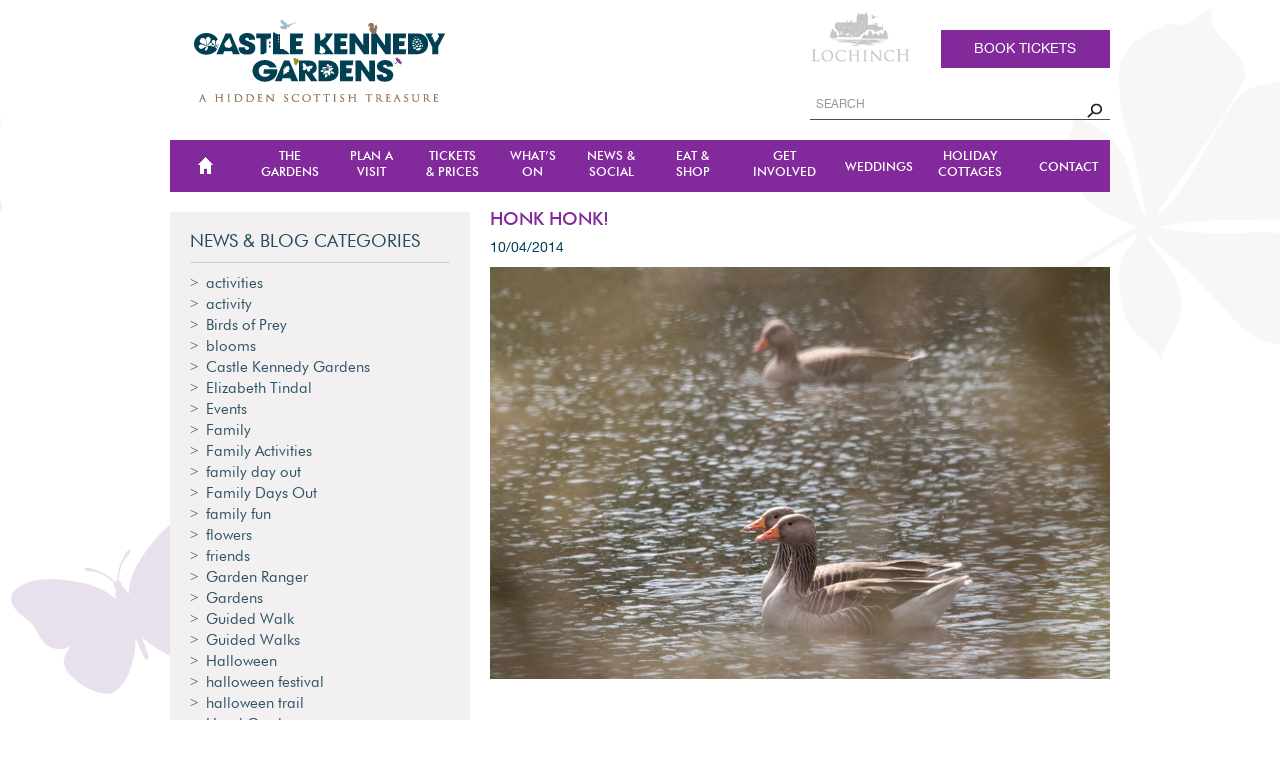

--- FILE ---
content_type: text/html; charset=UTF-8
request_url: https://castlekennedygardens.com/news/honk-honk/
body_size: 20796
content:
<!DOCTYPE html>
<html lang="en-GB">
<head>
	<meta charset="UTF-8">
	<meta name="viewport" content="width=device-width, initial-scale=1, maximum-scale=1">
  <!-- <script src="https://ajax.googleapis.com/ajax/libs/jquery/3.5.1/jquery.min.js"></script> -->
	<title>Honk honk! &#8211; Castle Kennedy Gardens</title>
	<link rel="profile" href="https://gmpg.org/xfn/11">
	<link rel="pingback" href="https://castlekennedygardens.com/xmlrpc.php">
    <link rel="stylesheet" type="text/css" href="https://castlekennedygardens.com/wp-content/themes/simply-vision/css/fresco/fresco.css">
	<meta name='robots' content='max-image-preview:large' />
	<style>img:is([sizes="auto" i], [sizes^="auto," i]) { contain-intrinsic-size: 3000px 1500px }</style>
	<link rel='dns-prefetch' href='//fonts.googleapis.com' />
<link rel="alternate" type="application/rss+xml" title="Castle Kennedy Gardens &raquo; Feed" href="https://castlekennedygardens.com/feed/" />
<link rel="alternate" type="application/rss+xml" title="Castle Kennedy Gardens &raquo; Comments Feed" href="https://castlekennedygardens.com/comments/feed/" />
<link rel="alternate" type="text/calendar" title="Castle Kennedy Gardens &raquo; iCal Feed" href="https://castlekennedygardens.com/whats-on-event-calendar/?ical=1" />
		<!-- This site uses the Google Analytics by ExactMetrics plugin v8.4.1 - Using Analytics tracking - https://www.exactmetrics.com/ -->
							<script src="//www.googletagmanager.com/gtag/js?id=G-CBRSEBS78M"  data-cfasync="false" data-wpfc-render="false" type="text/javascript" async></script>
			<script data-cfasync="false" data-wpfc-render="false" type="text/javascript">
				var em_version = '8.4.1';
				var em_track_user = true;
				var em_no_track_reason = '';
								var ExactMetricsDefaultLocations = {"page_location":"https:\/\/castlekennedygardens.com\/news\/honk-honk\/"};
				if ( typeof ExactMetricsPrivacyGuardFilter === 'function' ) {
					var ExactMetricsLocations = (typeof ExactMetricsExcludeQuery === 'object') ? ExactMetricsPrivacyGuardFilter( ExactMetricsExcludeQuery ) : ExactMetricsPrivacyGuardFilter( ExactMetricsDefaultLocations );
				} else {
					var ExactMetricsLocations = (typeof ExactMetricsExcludeQuery === 'object') ? ExactMetricsExcludeQuery : ExactMetricsDefaultLocations;
				}

								var disableStrs = [
										'ga-disable-G-CBRSEBS78M',
									];

				/* Function to detect opted out users */
				function __gtagTrackerIsOptedOut() {
					for (var index = 0; index < disableStrs.length; index++) {
						if (document.cookie.indexOf(disableStrs[index] + '=true') > -1) {
							return true;
						}
					}

					return false;
				}

				/* Disable tracking if the opt-out cookie exists. */
				if (__gtagTrackerIsOptedOut()) {
					for (var index = 0; index < disableStrs.length; index++) {
						window[disableStrs[index]] = true;
					}
				}

				/* Opt-out function */
				function __gtagTrackerOptout() {
					for (var index = 0; index < disableStrs.length; index++) {
						document.cookie = disableStrs[index] + '=true; expires=Thu, 31 Dec 2099 23:59:59 UTC; path=/';
						window[disableStrs[index]] = true;
					}
				}

				if ('undefined' === typeof gaOptout) {
					function gaOptout() {
						__gtagTrackerOptout();
					}
				}
								window.dataLayer = window.dataLayer || [];

				window.ExactMetricsDualTracker = {
					helpers: {},
					trackers: {},
				};
				if (em_track_user) {
					function __gtagDataLayer() {
						dataLayer.push(arguments);
					}

					function __gtagTracker(type, name, parameters) {
						if (!parameters) {
							parameters = {};
						}

						if (parameters.send_to) {
							__gtagDataLayer.apply(null, arguments);
							return;
						}

						if (type === 'event') {
														parameters.send_to = exactmetrics_frontend.v4_id;
							var hookName = name;
							if (typeof parameters['event_category'] !== 'undefined') {
								hookName = parameters['event_category'] + ':' + name;
							}

							if (typeof ExactMetricsDualTracker.trackers[hookName] !== 'undefined') {
								ExactMetricsDualTracker.trackers[hookName](parameters);
							} else {
								__gtagDataLayer('event', name, parameters);
							}
							
						} else {
							__gtagDataLayer.apply(null, arguments);
						}
					}

					__gtagTracker('js', new Date());
					__gtagTracker('set', {
						'developer_id.dNDMyYj': true,
											});
					if ( ExactMetricsLocations.page_location ) {
						__gtagTracker('set', ExactMetricsLocations);
					}
										__gtagTracker('config', 'G-CBRSEBS78M', {"forceSSL":"true"} );
															window.gtag = __gtagTracker;										(function () {
						/* https://developers.google.com/analytics/devguides/collection/analyticsjs/ */
						/* ga and __gaTracker compatibility shim. */
						var noopfn = function () {
							return null;
						};
						var newtracker = function () {
							return new Tracker();
						};
						var Tracker = function () {
							return null;
						};
						var p = Tracker.prototype;
						p.get = noopfn;
						p.set = noopfn;
						p.send = function () {
							var args = Array.prototype.slice.call(arguments);
							args.unshift('send');
							__gaTracker.apply(null, args);
						};
						var __gaTracker = function () {
							var len = arguments.length;
							if (len === 0) {
								return;
							}
							var f = arguments[len - 1];
							if (typeof f !== 'object' || f === null || typeof f.hitCallback !== 'function') {
								if ('send' === arguments[0]) {
									var hitConverted, hitObject = false, action;
									if ('event' === arguments[1]) {
										if ('undefined' !== typeof arguments[3]) {
											hitObject = {
												'eventAction': arguments[3],
												'eventCategory': arguments[2],
												'eventLabel': arguments[4],
												'value': arguments[5] ? arguments[5] : 1,
											}
										}
									}
									if ('pageview' === arguments[1]) {
										if ('undefined' !== typeof arguments[2]) {
											hitObject = {
												'eventAction': 'page_view',
												'page_path': arguments[2],
											}
										}
									}
									if (typeof arguments[2] === 'object') {
										hitObject = arguments[2];
									}
									if (typeof arguments[5] === 'object') {
										Object.assign(hitObject, arguments[5]);
									}
									if ('undefined' !== typeof arguments[1].hitType) {
										hitObject = arguments[1];
										if ('pageview' === hitObject.hitType) {
											hitObject.eventAction = 'page_view';
										}
									}
									if (hitObject) {
										action = 'timing' === arguments[1].hitType ? 'timing_complete' : hitObject.eventAction;
										hitConverted = mapArgs(hitObject);
										__gtagTracker('event', action, hitConverted);
									}
								}
								return;
							}

							function mapArgs(args) {
								var arg, hit = {};
								var gaMap = {
									'eventCategory': 'event_category',
									'eventAction': 'event_action',
									'eventLabel': 'event_label',
									'eventValue': 'event_value',
									'nonInteraction': 'non_interaction',
									'timingCategory': 'event_category',
									'timingVar': 'name',
									'timingValue': 'value',
									'timingLabel': 'event_label',
									'page': 'page_path',
									'location': 'page_location',
									'title': 'page_title',
									'referrer' : 'page_referrer',
								};
								for (arg in args) {
																		if (!(!args.hasOwnProperty(arg) || !gaMap.hasOwnProperty(arg))) {
										hit[gaMap[arg]] = args[arg];
									} else {
										hit[arg] = args[arg];
									}
								}
								return hit;
							}

							try {
								f.hitCallback();
							} catch (ex) {
							}
						};
						__gaTracker.create = newtracker;
						__gaTracker.getByName = newtracker;
						__gaTracker.getAll = function () {
							return [];
						};
						__gaTracker.remove = noopfn;
						__gaTracker.loaded = true;
						window['__gaTracker'] = __gaTracker;
					})();
									} else {
										console.log("");
					(function () {
						function __gtagTracker() {
							return null;
						}

						window['__gtagTracker'] = __gtagTracker;
						window['gtag'] = __gtagTracker;
					})();
									}
			</script>
				<!-- / Google Analytics by ExactMetrics -->
		<script type="text/javascript">
/* <![CDATA[ */
window._wpemojiSettings = {"baseUrl":"https:\/\/s.w.org\/images\/core\/emoji\/16.0.1\/72x72\/","ext":".png","svgUrl":"https:\/\/s.w.org\/images\/core\/emoji\/16.0.1\/svg\/","svgExt":".svg","source":{"concatemoji":"https:\/\/castlekennedygardens.com\/wp-includes\/js\/wp-emoji-release.min.js?ver=6.8.3"}};
/*! This file is auto-generated */
!function(s,n){var o,i,e;function c(e){try{var t={supportTests:e,timestamp:(new Date).valueOf()};sessionStorage.setItem(o,JSON.stringify(t))}catch(e){}}function p(e,t,n){e.clearRect(0,0,e.canvas.width,e.canvas.height),e.fillText(t,0,0);var t=new Uint32Array(e.getImageData(0,0,e.canvas.width,e.canvas.height).data),a=(e.clearRect(0,0,e.canvas.width,e.canvas.height),e.fillText(n,0,0),new Uint32Array(e.getImageData(0,0,e.canvas.width,e.canvas.height).data));return t.every(function(e,t){return e===a[t]})}function u(e,t){e.clearRect(0,0,e.canvas.width,e.canvas.height),e.fillText(t,0,0);for(var n=e.getImageData(16,16,1,1),a=0;a<n.data.length;a++)if(0!==n.data[a])return!1;return!0}function f(e,t,n,a){switch(t){case"flag":return n(e,"\ud83c\udff3\ufe0f\u200d\u26a7\ufe0f","\ud83c\udff3\ufe0f\u200b\u26a7\ufe0f")?!1:!n(e,"\ud83c\udde8\ud83c\uddf6","\ud83c\udde8\u200b\ud83c\uddf6")&&!n(e,"\ud83c\udff4\udb40\udc67\udb40\udc62\udb40\udc65\udb40\udc6e\udb40\udc67\udb40\udc7f","\ud83c\udff4\u200b\udb40\udc67\u200b\udb40\udc62\u200b\udb40\udc65\u200b\udb40\udc6e\u200b\udb40\udc67\u200b\udb40\udc7f");case"emoji":return!a(e,"\ud83e\udedf")}return!1}function g(e,t,n,a){var r="undefined"!=typeof WorkerGlobalScope&&self instanceof WorkerGlobalScope?new OffscreenCanvas(300,150):s.createElement("canvas"),o=r.getContext("2d",{willReadFrequently:!0}),i=(o.textBaseline="top",o.font="600 32px Arial",{});return e.forEach(function(e){i[e]=t(o,e,n,a)}),i}function t(e){var t=s.createElement("script");t.src=e,t.defer=!0,s.head.appendChild(t)}"undefined"!=typeof Promise&&(o="wpEmojiSettingsSupports",i=["flag","emoji"],n.supports={everything:!0,everythingExceptFlag:!0},e=new Promise(function(e){s.addEventListener("DOMContentLoaded",e,{once:!0})}),new Promise(function(t){var n=function(){try{var e=JSON.parse(sessionStorage.getItem(o));if("object"==typeof e&&"number"==typeof e.timestamp&&(new Date).valueOf()<e.timestamp+604800&&"object"==typeof e.supportTests)return e.supportTests}catch(e){}return null}();if(!n){if("undefined"!=typeof Worker&&"undefined"!=typeof OffscreenCanvas&&"undefined"!=typeof URL&&URL.createObjectURL&&"undefined"!=typeof Blob)try{var e="postMessage("+g.toString()+"("+[JSON.stringify(i),f.toString(),p.toString(),u.toString()].join(",")+"));",a=new Blob([e],{type:"text/javascript"}),r=new Worker(URL.createObjectURL(a),{name:"wpTestEmojiSupports"});return void(r.onmessage=function(e){c(n=e.data),r.terminate(),t(n)})}catch(e){}c(n=g(i,f,p,u))}t(n)}).then(function(e){for(var t in e)n.supports[t]=e[t],n.supports.everything=n.supports.everything&&n.supports[t],"flag"!==t&&(n.supports.everythingExceptFlag=n.supports.everythingExceptFlag&&n.supports[t]);n.supports.everythingExceptFlag=n.supports.everythingExceptFlag&&!n.supports.flag,n.DOMReady=!1,n.readyCallback=function(){n.DOMReady=!0}}).then(function(){return e}).then(function(){var e;n.supports.everything||(n.readyCallback(),(e=n.source||{}).concatemoji?t(e.concatemoji):e.wpemoji&&e.twemoji&&(t(e.twemoji),t(e.wpemoji)))}))}((window,document),window._wpemojiSettings);
/* ]]> */
</script>
<link rel='stylesheet' id='tribe-events-pro-mini-calendar-block-styles-css' href='https://castlekennedygardens.com/wp-content/plugins/events-calendar-pro/build/css/tribe-events-pro-mini-calendar-block.css?ver=7.7.11' type='text/css' media='all' />
<link rel='stylesheet' id='sbi_styles-css' href='https://castlekennedygardens.com/wp-content/plugins/instagram-feed/css/sbi-styles.min.css?ver=6.10.0' type='text/css' media='all' />
<style id='wp-emoji-styles-inline-css' type='text/css'>

	img.wp-smiley, img.emoji {
		display: inline !important;
		border: none !important;
		box-shadow: none !important;
		height: 1em !important;
		width: 1em !important;
		margin: 0 0.07em !important;
		vertical-align: -0.1em !important;
		background: none !important;
		padding: 0 !important;
	}
</style>
<link rel='stylesheet' id='wp-block-library-css' href='https://castlekennedygardens.com/wp-includes/css/dist/block-library/style.min.css?ver=6.8.3' type='text/css' media='all' />
<style id='classic-theme-styles-inline-css' type='text/css'>
/*! This file is auto-generated */
.wp-block-button__link{color:#fff;background-color:#32373c;border-radius:9999px;box-shadow:none;text-decoration:none;padding:calc(.667em + 2px) calc(1.333em + 2px);font-size:1.125em}.wp-block-file__button{background:#32373c;color:#fff;text-decoration:none}
</style>
<link rel='stylesheet' id='wp-components-css' href='https://castlekennedygardens.com/wp-includes/css/dist/components/style.min.css?ver=6.8.3' type='text/css' media='all' />
<link rel='stylesheet' id='wp-preferences-css' href='https://castlekennedygardens.com/wp-includes/css/dist/preferences/style.min.css?ver=6.8.3' type='text/css' media='all' />
<link rel='stylesheet' id='wp-block-editor-css' href='https://castlekennedygardens.com/wp-includes/css/dist/block-editor/style.min.css?ver=6.8.3' type='text/css' media='all' />
<link rel='stylesheet' id='popup-maker-block-library-style-css' href='https://castlekennedygardens.com/wp-content/plugins/popup-maker/dist/packages/block-library-style.css?ver=dbea705cfafe089d65f1' type='text/css' media='all' />
<style id='global-styles-inline-css' type='text/css'>
:root{--wp--preset--aspect-ratio--square: 1;--wp--preset--aspect-ratio--4-3: 4/3;--wp--preset--aspect-ratio--3-4: 3/4;--wp--preset--aspect-ratio--3-2: 3/2;--wp--preset--aspect-ratio--2-3: 2/3;--wp--preset--aspect-ratio--16-9: 16/9;--wp--preset--aspect-ratio--9-16: 9/16;--wp--preset--color--black: #000000;--wp--preset--color--cyan-bluish-gray: #abb8c3;--wp--preset--color--white: #ffffff;--wp--preset--color--pale-pink: #f78da7;--wp--preset--color--vivid-red: #cf2e2e;--wp--preset--color--luminous-vivid-orange: #ff6900;--wp--preset--color--luminous-vivid-amber: #fcb900;--wp--preset--color--light-green-cyan: #7bdcb5;--wp--preset--color--vivid-green-cyan: #00d084;--wp--preset--color--pale-cyan-blue: #8ed1fc;--wp--preset--color--vivid-cyan-blue: #0693e3;--wp--preset--color--vivid-purple: #9b51e0;--wp--preset--gradient--vivid-cyan-blue-to-vivid-purple: linear-gradient(135deg,rgba(6,147,227,1) 0%,rgb(155,81,224) 100%);--wp--preset--gradient--light-green-cyan-to-vivid-green-cyan: linear-gradient(135deg,rgb(122,220,180) 0%,rgb(0,208,130) 100%);--wp--preset--gradient--luminous-vivid-amber-to-luminous-vivid-orange: linear-gradient(135deg,rgba(252,185,0,1) 0%,rgba(255,105,0,1) 100%);--wp--preset--gradient--luminous-vivid-orange-to-vivid-red: linear-gradient(135deg,rgba(255,105,0,1) 0%,rgb(207,46,46) 100%);--wp--preset--gradient--very-light-gray-to-cyan-bluish-gray: linear-gradient(135deg,rgb(238,238,238) 0%,rgb(169,184,195) 100%);--wp--preset--gradient--cool-to-warm-spectrum: linear-gradient(135deg,rgb(74,234,220) 0%,rgb(151,120,209) 20%,rgb(207,42,186) 40%,rgb(238,44,130) 60%,rgb(251,105,98) 80%,rgb(254,248,76) 100%);--wp--preset--gradient--blush-light-purple: linear-gradient(135deg,rgb(255,206,236) 0%,rgb(152,150,240) 100%);--wp--preset--gradient--blush-bordeaux: linear-gradient(135deg,rgb(254,205,165) 0%,rgb(254,45,45) 50%,rgb(107,0,62) 100%);--wp--preset--gradient--luminous-dusk: linear-gradient(135deg,rgb(255,203,112) 0%,rgb(199,81,192) 50%,rgb(65,88,208) 100%);--wp--preset--gradient--pale-ocean: linear-gradient(135deg,rgb(255,245,203) 0%,rgb(182,227,212) 50%,rgb(51,167,181) 100%);--wp--preset--gradient--electric-grass: linear-gradient(135deg,rgb(202,248,128) 0%,rgb(113,206,126) 100%);--wp--preset--gradient--midnight: linear-gradient(135deg,rgb(2,3,129) 0%,rgb(40,116,252) 100%);--wp--preset--font-size--small: 13px;--wp--preset--font-size--medium: 20px;--wp--preset--font-size--large: 36px;--wp--preset--font-size--x-large: 42px;--wp--preset--spacing--20: 0.44rem;--wp--preset--spacing--30: 0.67rem;--wp--preset--spacing--40: 1rem;--wp--preset--spacing--50: 1.5rem;--wp--preset--spacing--60: 2.25rem;--wp--preset--spacing--70: 3.38rem;--wp--preset--spacing--80: 5.06rem;--wp--preset--shadow--natural: 6px 6px 9px rgba(0, 0, 0, 0.2);--wp--preset--shadow--deep: 12px 12px 50px rgba(0, 0, 0, 0.4);--wp--preset--shadow--sharp: 6px 6px 0px rgba(0, 0, 0, 0.2);--wp--preset--shadow--outlined: 6px 6px 0px -3px rgba(255, 255, 255, 1), 6px 6px rgba(0, 0, 0, 1);--wp--preset--shadow--crisp: 6px 6px 0px rgba(0, 0, 0, 1);}:where(.is-layout-flex){gap: 0.5em;}:where(.is-layout-grid){gap: 0.5em;}body .is-layout-flex{display: flex;}.is-layout-flex{flex-wrap: wrap;align-items: center;}.is-layout-flex > :is(*, div){margin: 0;}body .is-layout-grid{display: grid;}.is-layout-grid > :is(*, div){margin: 0;}:where(.wp-block-columns.is-layout-flex){gap: 2em;}:where(.wp-block-columns.is-layout-grid){gap: 2em;}:where(.wp-block-post-template.is-layout-flex){gap: 1.25em;}:where(.wp-block-post-template.is-layout-grid){gap: 1.25em;}.has-black-color{color: var(--wp--preset--color--black) !important;}.has-cyan-bluish-gray-color{color: var(--wp--preset--color--cyan-bluish-gray) !important;}.has-white-color{color: var(--wp--preset--color--white) !important;}.has-pale-pink-color{color: var(--wp--preset--color--pale-pink) !important;}.has-vivid-red-color{color: var(--wp--preset--color--vivid-red) !important;}.has-luminous-vivid-orange-color{color: var(--wp--preset--color--luminous-vivid-orange) !important;}.has-luminous-vivid-amber-color{color: var(--wp--preset--color--luminous-vivid-amber) !important;}.has-light-green-cyan-color{color: var(--wp--preset--color--light-green-cyan) !important;}.has-vivid-green-cyan-color{color: var(--wp--preset--color--vivid-green-cyan) !important;}.has-pale-cyan-blue-color{color: var(--wp--preset--color--pale-cyan-blue) !important;}.has-vivid-cyan-blue-color{color: var(--wp--preset--color--vivid-cyan-blue) !important;}.has-vivid-purple-color{color: var(--wp--preset--color--vivid-purple) !important;}.has-black-background-color{background-color: var(--wp--preset--color--black) !important;}.has-cyan-bluish-gray-background-color{background-color: var(--wp--preset--color--cyan-bluish-gray) !important;}.has-white-background-color{background-color: var(--wp--preset--color--white) !important;}.has-pale-pink-background-color{background-color: var(--wp--preset--color--pale-pink) !important;}.has-vivid-red-background-color{background-color: var(--wp--preset--color--vivid-red) !important;}.has-luminous-vivid-orange-background-color{background-color: var(--wp--preset--color--luminous-vivid-orange) !important;}.has-luminous-vivid-amber-background-color{background-color: var(--wp--preset--color--luminous-vivid-amber) !important;}.has-light-green-cyan-background-color{background-color: var(--wp--preset--color--light-green-cyan) !important;}.has-vivid-green-cyan-background-color{background-color: var(--wp--preset--color--vivid-green-cyan) !important;}.has-pale-cyan-blue-background-color{background-color: var(--wp--preset--color--pale-cyan-blue) !important;}.has-vivid-cyan-blue-background-color{background-color: var(--wp--preset--color--vivid-cyan-blue) !important;}.has-vivid-purple-background-color{background-color: var(--wp--preset--color--vivid-purple) !important;}.has-black-border-color{border-color: var(--wp--preset--color--black) !important;}.has-cyan-bluish-gray-border-color{border-color: var(--wp--preset--color--cyan-bluish-gray) !important;}.has-white-border-color{border-color: var(--wp--preset--color--white) !important;}.has-pale-pink-border-color{border-color: var(--wp--preset--color--pale-pink) !important;}.has-vivid-red-border-color{border-color: var(--wp--preset--color--vivid-red) !important;}.has-luminous-vivid-orange-border-color{border-color: var(--wp--preset--color--luminous-vivid-orange) !important;}.has-luminous-vivid-amber-border-color{border-color: var(--wp--preset--color--luminous-vivid-amber) !important;}.has-light-green-cyan-border-color{border-color: var(--wp--preset--color--light-green-cyan) !important;}.has-vivid-green-cyan-border-color{border-color: var(--wp--preset--color--vivid-green-cyan) !important;}.has-pale-cyan-blue-border-color{border-color: var(--wp--preset--color--pale-cyan-blue) !important;}.has-vivid-cyan-blue-border-color{border-color: var(--wp--preset--color--vivid-cyan-blue) !important;}.has-vivid-purple-border-color{border-color: var(--wp--preset--color--vivid-purple) !important;}.has-vivid-cyan-blue-to-vivid-purple-gradient-background{background: var(--wp--preset--gradient--vivid-cyan-blue-to-vivid-purple) !important;}.has-light-green-cyan-to-vivid-green-cyan-gradient-background{background: var(--wp--preset--gradient--light-green-cyan-to-vivid-green-cyan) !important;}.has-luminous-vivid-amber-to-luminous-vivid-orange-gradient-background{background: var(--wp--preset--gradient--luminous-vivid-amber-to-luminous-vivid-orange) !important;}.has-luminous-vivid-orange-to-vivid-red-gradient-background{background: var(--wp--preset--gradient--luminous-vivid-orange-to-vivid-red) !important;}.has-very-light-gray-to-cyan-bluish-gray-gradient-background{background: var(--wp--preset--gradient--very-light-gray-to-cyan-bluish-gray) !important;}.has-cool-to-warm-spectrum-gradient-background{background: var(--wp--preset--gradient--cool-to-warm-spectrum) !important;}.has-blush-light-purple-gradient-background{background: var(--wp--preset--gradient--blush-light-purple) !important;}.has-blush-bordeaux-gradient-background{background: var(--wp--preset--gradient--blush-bordeaux) !important;}.has-luminous-dusk-gradient-background{background: var(--wp--preset--gradient--luminous-dusk) !important;}.has-pale-ocean-gradient-background{background: var(--wp--preset--gradient--pale-ocean) !important;}.has-electric-grass-gradient-background{background: var(--wp--preset--gradient--electric-grass) !important;}.has-midnight-gradient-background{background: var(--wp--preset--gradient--midnight) !important;}.has-small-font-size{font-size: var(--wp--preset--font-size--small) !important;}.has-medium-font-size{font-size: var(--wp--preset--font-size--medium) !important;}.has-large-font-size{font-size: var(--wp--preset--font-size--large) !important;}.has-x-large-font-size{font-size: var(--wp--preset--font-size--x-large) !important;}
:where(.wp-block-post-template.is-layout-flex){gap: 1.25em;}:where(.wp-block-post-template.is-layout-grid){gap: 1.25em;}
:where(.wp-block-columns.is-layout-flex){gap: 2em;}:where(.wp-block-columns.is-layout-grid){gap: 2em;}
:root :where(.wp-block-pullquote){font-size: 1.5em;line-height: 1.6;}
</style>
<link rel='stylesheet' id='contact-form-7-css' href='https://castlekennedygardens.com/wp-content/plugins/contact-form-7/includes/css/styles.css?ver=6.1.4' type='text/css' media='all' />
<link rel='stylesheet' id='justifiedGallery-css' href='https://castlekennedygardens.com/wp-content/plugins/flickr-justified-gallery/css/justifiedGallery.min.css?ver=v3.6' type='text/css' media='all' />
<link rel='stylesheet' id='flickrJustifiedGalleryWPPlugin-css' href='https://castlekennedygardens.com/wp-content/plugins/flickr-justified-gallery/css/flickrJustifiedGalleryWPPlugin.css?ver=v3.6' type='text/css' media='all' />
<link rel='stylesheet' id='swipebox-css' href='https://castlekennedygardens.com/wp-content/plugins/flickr-justified-gallery/lightboxes/swipebox/css/swipebox.min.css?ver=6.8.3' type='text/css' media='all' />
<link rel='stylesheet' id='cff-css' href='https://castlekennedygardens.com/wp-content/plugins/custom-facebook-feed-pro/assets/css/cff-style.min.css?ver=4.7.0' type='text/css' media='all' />
<link rel='stylesheet' id='fonts-css' href='https://fonts.googleapis.com/css?family=PT+Sans%3A400%2C700&#038;ver=6.8.3' type='text/css' media='all' />
<link rel='stylesheet' id='font-awesome-css' href='https://castlekennedygardens.com/wp-content/themes/simply-vision/css/font-awesome.css?ver=6.8.3' type='text/css' media='all' />
<link rel='stylesheet' id='bootstrap-css' href='https://castlekennedygardens.com/wp-content/themes/simply-vision/css/bootstrap.css?ver=6.8.3' type='text/css' media='all' />
<link rel='stylesheet' id='shame-css' href='https://castlekennedygardens.com/wp-content/themes/simply-vision/css/shame.css?ver=6.8.3' type='text/css' media='all' />
<link rel='stylesheet' id='style-css' href='https://castlekennedygardens.com/wp-content/themes/simply-vision/style.css?ver=6.8.3' type='text/css' media='all' />
<link rel='stylesheet' id='wp-pagenavi-css' href='https://castlekennedygardens.com/wp-content/plugins/wp-pagenavi/pagenavi-css.css?ver=2.70' type='text/css' media='all' />
<link rel='stylesheet' id='popup-maker-site-css' href='https://castlekennedygardens.com/wp-content/plugins/popup-maker/dist/assets/site.css?ver=1.21.5' type='text/css' media='all' />
<style id='popup-maker-site-inline-css' type='text/css'>
/* Popup Google Fonts */
@import url('//fonts.googleapis.com/css?family=Montserrat:100');

/* Popup Theme 6091: Content Only - For use with page builders or block editor */
.pum-theme-6091, .pum-theme-content-only { background-color: rgba( 0, 0, 0, 0.70 ) } 
.pum-theme-6091 .pum-container, .pum-theme-content-only .pum-container { padding: 0px; border-radius: 0px; border: 1px none #000000; box-shadow: 0px 0px 0px 0px rgba( 2, 2, 2, 0.00 ) } 
.pum-theme-6091 .pum-title, .pum-theme-content-only .pum-title { color: #000000; text-align: left; text-shadow: 0px 0px 0px rgba( 2, 2, 2, 0.23 ); font-family: inherit; font-weight: 400; font-size: 32px; line-height: 36px } 
.pum-theme-6091 .pum-content, .pum-theme-content-only .pum-content { color: #8c8c8c; font-family: inherit; font-weight: 400 } 
.pum-theme-6091 .pum-content + .pum-close, .pum-theme-content-only .pum-content + .pum-close { position: absolute; height: 18px; width: 18px; left: auto; right: 7px; bottom: auto; top: 7px; padding: 0px; color: #000000; font-family: inherit; font-weight: 700; font-size: 20px; line-height: 20px; border: 1px none #ffffff; border-radius: 15px; box-shadow: 0px 0px 0px 0px rgba( 2, 2, 2, 0.00 ); text-shadow: 0px 0px 0px rgba( 0, 0, 0, 0.00 ); background-color: rgba( 255, 255, 255, 0.00 ) } 

/* Popup Theme 5717: sitewide notice */
.pum-theme-5717, .pum-theme-sitewide-notice { background-color: rgba( 36, 72, 90, 0.00 ) } 
.pum-theme-5717 .pum-container, .pum-theme-sitewide-notice .pum-container { padding: 30px; border-radius: 0px; border: 1px none #000000; box-shadow: 1px 1px 3px 0px rgba( 2, 2, 2, 0.00 ); background-color: rgba( 36, 72, 90, 1.00 ) } 
.pum-theme-5717 .pum-title, .pum-theme-sitewide-notice .pum-title { color: #ffffff; text-align: left; text-shadow: 0px 0px 0px rgba( 2, 2, 2, 0.23 ); font-family: inherit; font-weight: 400; font-size: 32px; line-height: 36px } 
.pum-theme-5717 .pum-content, .pum-theme-sitewide-notice .pum-content { color: #ffffff; font-family: inherit; font-weight: 400 } 
.pum-theme-5717 .pum-content + .pum-close, .pum-theme-sitewide-notice .pum-content + .pum-close { position: absolute; height: auto; width: auto; left: auto; right: 15px; bottom: auto; top: 0px; padding: 8px; color: #ffffff; font-family: inherit; font-weight: 400; font-size: 12px; line-height: 36px; border: 1px none #ffffff; border-radius: 0px; box-shadow: 1px 1px 3px 0px rgba( 2, 2, 2, 0.00 ); text-shadow: 0px 0px 0px rgba( 0, 0, 0, 0.00 ); background-color: rgba( 36, 72, 90, 0.00 ) } 

/* Popup Theme 5545: Floating Bar - Soft Blue */
.pum-theme-5545, .pum-theme-floating-bar { background-color: rgba( 255, 255, 255, 0.00 ) } 
.pum-theme-5545 .pum-container, .pum-theme-floating-bar .pum-container { padding: 8px; border-radius: 0px; border: 1px none #000000; box-shadow: 1px 1px 3px 0px rgba( 2, 2, 2, 0.23 ); background-color: rgba( 238, 246, 252, 1.00 ) } 
.pum-theme-5545 .pum-title, .pum-theme-floating-bar .pum-title { color: #505050; text-align: left; text-shadow: 0px 0px 0px rgba( 2, 2, 2, 0.23 ); font-family: inherit; font-weight: 400; font-size: 32px; line-height: 36px } 
.pum-theme-5545 .pum-content, .pum-theme-floating-bar .pum-content { color: #505050; font-family: inherit; font-weight: 400 } 
.pum-theme-5545 .pum-content + .pum-close, .pum-theme-floating-bar .pum-content + .pum-close { position: absolute; height: 18px; width: 18px; left: auto; right: 5px; bottom: auto; top: 50%; padding: 0px; color: #505050; font-family: Sans-Serif; font-weight: 700; font-size: 15px; line-height: 18px; border: 1px solid #505050; border-radius: 15px; box-shadow: 0px 0px 0px 0px rgba( 2, 2, 2, 0.00 ); text-shadow: 0px 0px 0px rgba( 0, 0, 0, 0.00 ); background-color: rgba( 255, 255, 255, 0.00 ); transform: translate(0, -50%) } 

/* Popup Theme 5411: Hello Box */
.pum-theme-5411, .pum-theme-hello-box { background-color: rgba( 0, 0, 0, 0.75 ) } 
.pum-theme-5411 .pum-container, .pum-theme-hello-box .pum-container { padding: 30px; border-radius: 80px; border: 14px solid #81d742; box-shadow: 0px 0px 0px 0px rgba( 2, 2, 2, 0.00 ); background-color: rgba( 255, 255, 255, 1.00 ) } 
.pum-theme-5411 .pum-title, .pum-theme-hello-box .pum-title { color: #2d2d2d; text-align: left; text-shadow: 0px 0px 0px rgba( 2, 2, 2, 0.23 ); font-family: Montserrat; font-weight: 100; font-size: 32px; line-height: 36px } 
.pum-theme-5411 .pum-content, .pum-theme-hello-box .pum-content { color: #2d2d2d; font-family: inherit; font-weight: 100 } 
.pum-theme-5411 .pum-content + .pum-close, .pum-theme-hello-box .pum-content + .pum-close { position: absolute; height: auto; width: auto; left: auto; right: -30px; bottom: auto; top: -30px; padding: 0px; color: #2d2d2d; font-family: Times New Roman; font-weight: 100; font-size: 32px; line-height: 28px; border: 1px none #ffffff; border-radius: 28px; box-shadow: 0px 0px 0px 0px rgba( 2, 2, 2, 0.23 ); text-shadow: 0px 0px 0px rgba( 0, 0, 0, 0.23 ); background-color: rgba( 255, 255, 255, 1.00 ) } 

/* Popup Theme 5412: Cutting Edge */
.pum-theme-5412, .pum-theme-cutting-edge { background-color: rgba( 0, 0, 0, 0.50 ) } 
.pum-theme-5412 .pum-container, .pum-theme-cutting-edge .pum-container { padding: 18px; border-radius: 0px; border: 1px none #000000; box-shadow: 0px 10px 25px 0px rgba( 2, 2, 2, 0.50 ); background-color: rgba( 30, 115, 190, 1.00 ) } 
.pum-theme-5412 .pum-title, .pum-theme-cutting-edge .pum-title { color: #ffffff; text-align: left; text-shadow: 0px 0px 0px rgba( 2, 2, 2, 0.23 ); font-family: Sans-Serif; font-weight: 100; font-size: 26px; line-height: 28px } 
.pum-theme-5412 .pum-content, .pum-theme-cutting-edge .pum-content { color: #ffffff; font-family: inherit; font-weight: 100 } 
.pum-theme-5412 .pum-content + .pum-close, .pum-theme-cutting-edge .pum-content + .pum-close { position: absolute; height: 24px; width: 24px; left: auto; right: 0px; bottom: auto; top: 0px; padding: 0px; color: #1e73be; font-family: Times New Roman; font-weight: 100; font-size: 32px; line-height: 24px; border: 1px none #ffffff; border-radius: 0px; box-shadow: -1px 1px 1px 0px rgba( 2, 2, 2, 0.10 ); text-shadow: -1px 1px 1px rgba( 0, 0, 0, 0.10 ); background-color: rgba( 238, 238, 34, 1.00 ) } 

/* Popup Theme 5413: Framed Border */
.pum-theme-5413, .pum-theme-framed-border { background-color: rgba( 255, 255, 255, 0.50 ) } 
.pum-theme-5413 .pum-container, .pum-theme-framed-border .pum-container { padding: 18px; border-radius: 0px; border: 20px outset #dd3333; box-shadow: 1px 1px 3px 0px rgba( 2, 2, 2, 0.97 ) inset; background-color: rgba( 255, 251, 239, 1.00 ) } 
.pum-theme-5413 .pum-title, .pum-theme-framed-border .pum-title { color: #000000; text-align: left; text-shadow: 0px 0px 0px rgba( 2, 2, 2, 0.23 ); font-family: inherit; font-weight: 100; font-size: 32px; line-height: 36px } 
.pum-theme-5413 .pum-content, .pum-theme-framed-border .pum-content { color: #2d2d2d; font-family: inherit; font-weight: 100 } 
.pum-theme-5413 .pum-content + .pum-close, .pum-theme-framed-border .pum-content + .pum-close { position: absolute; height: 20px; width: 20px; left: auto; right: -20px; bottom: auto; top: -20px; padding: 0px; color: #ffffff; font-family: Tahoma; font-weight: 700; font-size: 16px; line-height: 18px; border: 1px none #ffffff; border-radius: 0px; box-shadow: 0px 0px 0px 0px rgba( 2, 2, 2, 0.23 ); text-shadow: 0px 0px 0px rgba( 0, 0, 0, 0.23 ); background-color: rgba( 0, 0, 0, 0.55 ) } 

/* Popup Theme 5408: Default Theme */
.pum-theme-5408, .pum-theme-default-theme { background-color: rgba( 255, 255, 255, 1.00 ) } 
.pum-theme-5408 .pum-container, .pum-theme-default-theme .pum-container { padding: 18px; border-radius: px; border: 1px none #000000; box-shadow: 1px 1px 3px px rgba( 2, 2, 2, 0.23 ); background-color: rgba( 249, 249, 249, 1.00 ) } 
.pum-theme-5408 .pum-title, .pum-theme-default-theme .pum-title { color: #000000; text-align: left; text-shadow: px px px rgba( 2, 2, 2, 0.23 ); font-family: inherit; font-weight: 400; font-size: 32px; font-style: normal; line-height: 36px } 
.pum-theme-5408 .pum-content, .pum-theme-default-theme .pum-content { color: #8c8c8c; font-family: inherit; font-weight: 400; font-style: inherit } 
.pum-theme-5408 .pum-content + .pum-close, .pum-theme-default-theme .pum-content + .pum-close { position: absolute; height: auto; width: auto; left: auto; right: px; bottom: auto; top: px; padding: 8px; color: #ffffff; font-family: inherit; font-weight: 400; font-size: 12px; font-style: inherit; line-height: 36px; border: 1px none #ffffff; border-radius: px; box-shadow: 1px 1px 3px px rgba( 2, 2, 2, 0.23 ); text-shadow: px px px rgba( 0, 0, 0, 0.23 ); background-color: rgba( 0, 183, 205, 1.00 ) } 

/* Popup Theme 5409: Light Box */
.pum-theme-5409, .pum-theme-lightbox { background-color: rgba( 0, 0, 0, 0.60 ) } 
.pum-theme-5409 .pum-container, .pum-theme-lightbox .pum-container { padding: 18px; border-radius: 3px; border: 8px solid #000000; box-shadow: 0px 0px 30px 0px rgba( 2, 2, 2, 1.00 ); background-color: rgba( 255, 255, 255, 1.00 ) } 
.pum-theme-5409 .pum-title, .pum-theme-lightbox .pum-title { color: #000000; text-align: left; text-shadow: 0px 0px 0px rgba( 2, 2, 2, 0.23 ); font-family: inherit; font-weight: 100; font-size: 32px; line-height: 36px } 
.pum-theme-5409 .pum-content, .pum-theme-lightbox .pum-content { color: #000000; font-family: inherit; font-weight: 100 } 
.pum-theme-5409 .pum-content + .pum-close, .pum-theme-lightbox .pum-content + .pum-close { position: absolute; height: 26px; width: 26px; left: auto; right: -13px; bottom: auto; top: -13px; padding: 0px; color: #ffffff; font-family: Arial; font-weight: 100; font-size: 24px; line-height: 24px; border: 2px solid #ffffff; border-radius: 26px; box-shadow: 0px 0px 15px 1px rgba( 2, 2, 2, 0.75 ); text-shadow: 0px 0px 0px rgba( 0, 0, 0, 0.23 ); background-color: rgba( 0, 0, 0, 1.00 ) } 

/* Popup Theme 5410: Enterprise Blue */
.pum-theme-5410, .pum-theme-enterprise-blue { background-color: rgba( 0, 0, 0, 0.70 ) } 
.pum-theme-5410 .pum-container, .pum-theme-enterprise-blue .pum-container { padding: 28px; border-radius: 5px; border: 1px none #000000; box-shadow: 0px 10px 25px 4px rgba( 2, 2, 2, 0.50 ); background-color: rgba( 255, 255, 255, 1.00 ) } 
.pum-theme-5410 .pum-title, .pum-theme-enterprise-blue .pum-title { color: #315b7c; text-align: left; text-shadow: 0px 0px 0px rgba( 2, 2, 2, 0.23 ); font-family: inherit; font-weight: 100; font-size: 34px; line-height: 36px } 
.pum-theme-5410 .pum-content, .pum-theme-enterprise-blue .pum-content { color: #2d2d2d; font-family: inherit; font-weight: 100 } 
.pum-theme-5410 .pum-content + .pum-close, .pum-theme-enterprise-blue .pum-content + .pum-close { position: absolute; height: 28px; width: 28px; left: auto; right: 8px; bottom: auto; top: 8px; padding: 4px; color: #ffffff; font-family: Times New Roman; font-weight: 100; font-size: 20px; line-height: 20px; border: 1px none #ffffff; border-radius: 42px; box-shadow: 0px 0px 0px 0px rgba( 2, 2, 2, 0.23 ); text-shadow: 0px 0px 0px rgba( 0, 0, 0, 0.23 ); background-color: rgba( 49, 91, 124, 1.00 ) } 

#pum-5419 {z-index: 1999999999}

</style>
<script type="text/javascript" src="https://castlekennedygardens.com/wp-content/plugins/google-analytics-dashboard-for-wp/assets/js/frontend-gtag.min.js?ver=8.4.1" id="exactmetrics-frontend-script-js" async="async" data-wp-strategy="async"></script>
<script data-cfasync="false" data-wpfc-render="false" type="text/javascript" id='exactmetrics-frontend-script-js-extra'>/* <![CDATA[ */
var exactmetrics_frontend = {"js_events_tracking":"true","download_extensions":"zip,mp3,mpeg,pdf,docx,pptx,xlsx,rar","inbound_paths":"[{\"path\":\"\\\/go\\\/\",\"label\":\"affiliate\"},{\"path\":\"\\\/recommend\\\/\",\"label\":\"affiliate\"}]","home_url":"https:\/\/castlekennedygardens.com","hash_tracking":"false","v4_id":"G-CBRSEBS78M"};/* ]]> */
</script>
<script type="text/javascript" src="https://castlekennedygardens.com/wp-includes/js/jquery/jquery.min.js?ver=3.7.1" id="jquery-core-js"></script>
<script type="text/javascript" src="https://castlekennedygardens.com/wp-includes/js/jquery/jquery-migrate.min.js?ver=3.4.1" id="jquery-migrate-js"></script>
<script type="text/javascript" src="https://castlekennedygardens.com/wp-content/themes/simply-vision/js/bootstrap.min.js?ver=6.8.3" id="bootstrap-js"></script>
<script type="text/javascript" src="https://castlekennedygardens.com/wp-content/themes/simply-vision/js/superfish.js?ver=6.8.3" id="superfish-js"></script>
<script type="text/javascript" src="https://castlekennedygardens.com/wp-content/themes/simply-vision/js/supersubs.js?ver=6.8.3" id="supersubs-js"></script>
<script type="text/javascript" src="https://castlekennedygardens.com/wp-content/themes/simply-vision/js/settings.js?ver=6.8.3" id="settings-js"></script>
<script type="text/javascript" src="https://castlekennedygardens.com/wp-content/themes/simply-vision/js/scripts.js?ver=6.8.3" id="scripts-js"></script>
<link rel="https://api.w.org/" href="https://castlekennedygardens.com/wp-json/" /><link rel="alternate" title="JSON" type="application/json" href="https://castlekennedygardens.com/wp-json/wp/v2/posts/507" /><link rel="EditURI" type="application/rsd+xml" title="RSD" href="https://castlekennedygardens.com/xmlrpc.php?rsd" />
<meta name="generator" content="WordPress 6.8.3" />
<link rel="canonical" href="https://castlekennedygardens.com/news/honk-honk/" />
<link rel='shortlink' href='https://castlekennedygardens.com/?p=507' />
<link rel="alternate" title="oEmbed (JSON)" type="application/json+oembed" href="https://castlekennedygardens.com/wp-json/oembed/1.0/embed?url=https%3A%2F%2Fcastlekennedygardens.com%2Fnews%2Fhonk-honk%2F" />
<link rel="alternate" title="oEmbed (XML)" type="text/xml+oembed" href="https://castlekennedygardens.com/wp-json/oembed/1.0/embed?url=https%3A%2F%2Fcastlekennedygardens.com%2Fnews%2Fhonk-honk%2F&#038;format=xml" />
<!-- Custom Facebook Feed JS vars -->
<script type="text/javascript">
var cffsiteurl = "https://castlekennedygardens.com/wp-content/plugins";
var cffajaxurl = "https://castlekennedygardens.com/wp-admin/admin-ajax.php";


var cfflinkhashtags = "false";
</script>
<meta name="viewport" content="initial-scale=1.0, user-scalable=yes" /><meta name="tec-api-version" content="v1"><meta name="tec-api-origin" content="https://castlekennedygardens.com"><link rel="alternate" href="https://castlekennedygardens.com/wp-json/tribe/events/v1/" />
<style type='text/css'>
.menu-item-362 a,
.menu-item-344 a,
#menu-item-50 a {
width:100% !important;
padding-left:5px !important;
padding-right:5px !important;
max-width:100% !important;
}

.menu-item-262 a{
    width: 60px!important;
}

#main-navigation li .menu-item-392 a{
    padding: 0 !important;
    padding-top: 10px !important;
    width: 100% !important;
} 

#main-navigation li .menu-item-348 a{
    padding: 0 !important;
    padding-top: 10px !important;
    width: 100% !important;
}   



@media only screen and (max-width: 960px) {

.home div.wrapper {
    top: 0px;
}


 #main-navigation {
    display: block !important;
}
}




</style><style type="text/css" id="custom-background-css">
body.custom-background { background-image: url("https://castlekennedygardens.com/wp-content/uploads/2014/12/ckg_bg10.png"); background-position: center top; background-size: auto; background-repeat: repeat-y; background-attachment: scroll; }
</style>
			<style type="text/css" id="wp-custom-css">
			@media screen and (min-width: 960px){
.home div.wrapper {
    top: 20px;
}
}

#main .join_us.join_us_active .join_text {
    display: block!important;
}

.fb-icon{
	margin-left:9px;
}

#block-10{
	padding:20px;
	line-height:14.5px;
	padding-top:5px;
}

#block-10 h2 {
	color:#2d5465;
}
/* 
.site-sidebar{
	width:300px;
}


#widget-area-2 aside {
	width:100%;
}

 */		</style>
		<style type="text/css">/* Custom style output by Modern WP Themes */.site-header { background-repeat:repeat!important;background-position:top center!important;background-attachment:scroll!important; }.site-extra { background-repeat:repeat!important;background-position:top center!important;background-attachment:scroll!important;background-color:#82299b!important; }.site-footer { background-repeat:repeat!important;background-position:top center!important;background-attachment:scroll!important;background-color:#82299b!important; }</style>    <script type="text/javascript" src="https://castlekennedygardens.com/wp-content/themes/simply-vision/js/fresco/fresco.js"></script>
    <link rel="icon" type="image/png" href="favicon.png">
</head>

<body class="wp-singular post-template-default single single-post postid-507 single-format-standard custom-background wp-theme-simply-vision tribe-no-js metaslider-plugin group-blog">
    <div class="wrapper">
	<header id="masthead" class="site-header" role="banner">
		<div class="clearfix container">
			<div class="site-branding">
            
                               
							<a href="https://castlekennedygardens.com/" title="Castle Kennedy Gardens" rel="home"><img src="https://castlekennedygardens.com/wp-content/uploads/2014/05/logo1.png" /></a>
			

                                
				<div class="site-description"></div>								
			<!-- .site-branding --></div>
          <a href="http://lochinchcastle.com/" title="Lochinch Castle" target="_blank"><div class="lochinch"></div></a>
<div class="lochinch-hidden">
      <h3 class="lochinch-h3">LOCHINCH</h3>
              <p class="lochinch-p">The Castle, built in the Scottish Baronial<br>
style in the mid-19th Century, is still<br>
home to the Earl and Countess<br>
of Stair and their family.<br>
<a href="http://lochinchcastle.com/" target="_blank" title="Lochinch Castle">Visit website</a></p>
          </div>
           	<div id="text-120" class="widget-odd widget-first widget-1 buy-header widget widget_text">			<div class="textwidget"><p><!--begin BUTTON --></p>
<div class="check_btn" style="text-align: center;"><a href="https://castlekennedygardens.digitickets.co.uk/" target="_blank" rel="noopener noreferrer">Book tickets</a></div>
<p><!--end BUTTON --></p>
</div>
		</div><div id="search-2" class="widget-even widget-last widget-2 widget widget_search"><form role="search" method="get" class="search-form" action="https://castlekennedygardens.com/">
    <input type="hidden" name="post_type" id="post_type" value="tribe_events page" />
	<label>
		<span class="screen-reader-text">Search for:</span>
		<input type="search" class="search-field" placeholder="SEARCH" value="" name="s" title="Search for:">
	</label>
	<input type="submit" class="search-submit" value="Search">
</form>
</div>
			<nav id="main-navigation" class="main-navigation" role="navigation">
                <a href="#main-navigation" class="nav-open">Menu</a>
				<a href="#" class="nav-close">Menu</a>
                                
                <div class="clearfix sf-menu"><ul id="menu-menu-1" class="menu"><li id="menu-item-6" class="menu-item menu-item-type-custom menu-item-object-custom menu-item-home menu-item-6"><a href="http://castlekennedygardens.com/"><div style="height: 44px;"><img src="https://castlekennedygardens.com/wp-content/themes/simply-vision/images/home.png" style="padding-top: 14px;vertical-align: middle"/></div></a></li>
<li id="menu-item-2457" class="menu-item menu-item-type-custom menu-item-object-custom menu-item-home menu-item-2457"><a href="http://castlekennedygardens.com/">Home</a></li>
<li id="menu-item-262" class="menu-item menu-item-type-post_type menu-item-object-page menu-item-has-children menu-item-262"><a href="https://castlekennedygardens.com/the-gardens/">The Gardens</a>
<ul class="sub-menu">
	<li id="menu-item-266" class="menu-item menu-item-type-post_type menu-item-object-page menu-item-266"><a href="https://castlekennedygardens.com/the-gardens/history/"><p></p>History</a></li>
	<li id="menu-item-1216" class="menu-item menu-item-type-post_type menu-item-object-page menu-item-has-children menu-item-1216"><a href="https://castlekennedygardens.com/the-gardens/whats-here/">What’s Here</a>
	<ul class="sub-menu">
		<li id="menu-item-2417" class="menu-item menu-item-type-post_type menu-item-object-page menu-item-2417"><a href="https://castlekennedygardens.com/the-gardens/whats-here/features/">Features</a></li>
		<li id="menu-item-2418" class="menu-item menu-item-type-post_type menu-item-object-page menu-item-2418"><a href="https://castlekennedygardens.com/the-gardens/whats-here/plants-shrubs/">Plants &#038; Shrubs</a></li>
		<li id="menu-item-2419" class="menu-item menu-item-type-post_type menu-item-object-page menu-item-2419"><a href="https://castlekennedygardens.com/the-gardens/whats-here/sculptured-landforms/">Sculptured Landforms</a></li>
		<li id="menu-item-2872" class="menu-item menu-item-type-post_type menu-item-object-page menu-item-2872"><a href="https://castlekennedygardens.com/the-gardens/whats-here/wildlife/">Wildlife</a></li>
	</ul>
</li>
	<li id="menu-item-263" class="menu-item menu-item-type-post_type menu-item-object-page menu-item-263"><a href="https://castlekennedygardens.com/the-gardens/garden-tour/">Garden Tour</a></li>
	<li id="menu-item-312" class="menu-item menu-item-type-post_type menu-item-object-page menu-item-312"><a href="https://castlekennedygardens.com/the-gardens/whats-in-flower/">What’s in Flower</a></li>
	<li id="menu-item-161" class="menu-item menu-item-type-post_type menu-item-object-page menu-item-161"><a href="https://castlekennedygardens.com/the-gardens/gallery/"><p></p>GALLERY</a></li>
	<li id="menu-item-317" class="menu-item menu-item-type-post_type menu-item-object-page menu-item-317"><a href="https://castlekennedygardens.com/the-gardens/collections/"><p></p>Collections</a></li>
	<li id="menu-item-321" class="menu-item menu-item-type-post_type menu-item-object-page menu-item-321"><a href="https://castlekennedygardens.com/the-gardens/conservation/"><p></p>Conservation</a></li>
	<li id="menu-item-328" class="menu-item menu-item-type-post_type menu-item-object-page menu-item-328"><a href="https://castlekennedygardens.com/the-gardens/lochinch-stair-estates/">Lochinch &#038; <br/>Stair Estates</a></li>
</ul>
</li>
<li id="menu-item-372" class="menu-item menu-item-type-post_type menu-item-object-page menu-item-has-children menu-item-372"><a href="https://castlekennedygardens.com/plan-a-visit/">Plan a Visit</a>
<ul class="sub-menu">
	<li id="menu-item-3741" class="menu-item menu-item-type-post_type menu-item-object-page menu-item-3741"><a href="https://castlekennedygardens.com/plan-a-visit/">Plan a Visit</a></li>
	<li id="menu-item-380" class="menu-item menu-item-type-post_type menu-item-object-page menu-item-380"><a href="https://castlekennedygardens.com/plan-a-visit/group-visits/">Group Visits</a></li>
	<li id="menu-item-383" class="menu-item menu-item-type-post_type menu-item-object-page menu-item-383"><a href="https://castlekennedygardens.com/plan-a-visit/school-visits/">School Visits</a></li>
	<li id="menu-item-392" class="menu-item menu-item-type-post_type menu-item-object-page menu-item-392"><a href="https://castlekennedygardens.com/plan-a-visit/accessbility/"><p></p>Accessibility</a></li>
</ul>
</li>
<li id="menu-item-56" class="menu-item menu-item-type-post_type menu-item-object-page menu-item-56"><a href="https://castlekennedygardens.com/tickets-prices/">TICKETS &#038; PRICES</a></li>
<li id="menu-item-1557" class="menu-item menu-item-type-taxonomy menu-item-object-category menu-item-1557"><a href="https://castlekennedygardens.com/category/events/">WHAT&#8217;S <br/>ON</a></li>
<li id="menu-item-100" class="menu-item menu-item-type-post_type menu-item-object-page menu-item-100"><a href="https://castlekennedygardens.com/news-social/">NEWS &#038; <br/>SOCIAL</a></li>
<li id="menu-item-331" class="menu-item menu-item-type-post_type menu-item-object-page menu-item-331"><a href="https://castlekennedygardens.com/eat-and-shop/">Eat &#038; <br/>Shop</a></li>
<li id="menu-item-344" class="menu-item menu-item-type-post_type menu-item-object-page menu-item-has-children menu-item-344"><a href="https://castlekennedygardens.com/get-involved/">Get Involved</a>
<ul class="sub-menu">
	<li id="menu-item-348" class="menu-item menu-item-type-post_type menu-item-object-page menu-item-348"><a href="https://castlekennedygardens.com/get-involved/volunteering/"><p></p>Volunteering</a></li>
	<li id="menu-item-354" class="menu-item menu-item-type-post_type menu-item-object-page menu-item-354"><a href="https://castlekennedygardens.com/get-involved/become-a-friend/">Become a Friend</a></li>
</ul>
</li>
<li id="menu-item-362" class="menu-item menu-item-type-post_type menu-item-object-page menu-item-362"><a href="https://castlekennedygardens.com/weddings/"><p></p>Weddings</a></li>
<li id="menu-item-368" class="menu-item menu-item-type-post_type menu-item-object-page menu-item-has-children menu-item-368"><a href="https://castlekennedygardens.com/holiday-cottages/">Holiday <br/>Cottages</a>
<ul class="sub-menu">
	<li id="menu-item-1203" class="menu-item menu-item-type-custom menu-item-object-custom menu-item-has-children menu-item-1203"><a href="#"><p></p>Properties</a>
	<ul class="sub-menu">
		<li id="menu-item-683" class="menu-item menu-item-type-post_type menu-item-object-page menu-item-683"><a href="https://castlekennedygardens.com/holiday-cottages/the-chauffeurs-apartment/">The Chauffeur’s Apartment</a></li>
		<li id="menu-item-684" class="menu-item menu-item-type-post_type menu-item-object-page menu-item-684"><a href="https://castlekennedygardens.com/holiday-cottages/balker-lodge/">Balker Lodge</a></li>
		<li id="menu-item-3724" class="menu-item menu-item-type-post_type menu-item-object-page menu-item-3724"><a href="https://castlekennedygardens.com/holiday-cottages/ice-house-cottage/">Ice House Cottage</a></li>
	</ul>
</li>
	<li id="menu-item-1097" class="menu-item menu-item-type-post_type menu-item-object-page menu-item-1097"><a href="https://castlekennedygardens.com/holiday-cottages/activities/"><p></p>Activities</a></li>
	<li id="menu-item-1101" class="menu-item menu-item-type-post_type menu-item-object-page menu-item-1101"><a href="https://castlekennedygardens.com/holiday-cottages/enquiries/"><p></p>Enquiries</a></li>
	<li id="menu-item-1104" class="menu-item menu-item-type-post_type menu-item-object-page menu-item-1104"><a href="https://castlekennedygardens.com/holiday-cottages/availability-booking/"><p></p>Availability &#038; Booking</a></li>
</ul>
</li>
<li id="menu-item-50" class="menu-item menu-item-type-post_type menu-item-object-page menu-item-50"><a href="https://castlekennedygardens.com/contact-us/"><p></p>CONTACT</a></li>
</ul></div>				                			<!-- #main-navigation -->
          </nav>
		</div>
	<!-- #masthead --></header> 

	<div id="main" class="site-main">
		<div class="clearfix container">
	<div id="primary" class="content-area">
		<div id="content" class="site-content" role="main">
		        	
           
<!--        	<div class="entry-thumb-full">
					<img width="650" height="300" src="https://castlekennedygardens.com/wp-content/uploads/2014/04/DSC8583-650x300.jpg" class="attachment-thumb-full size-thumb-full wp-post-image" alt="" decoding="async" />			</div>-->
            
      	
			<div class="category_blog_news">
<article id="post-507" class="post-507 post type-post status-publish format-standard has-post-thumbnail hentry category-news tag-gardens tag-walks">
	<header class="entry-header">
		
		<h1 class="entry-title">Honk honk!</h1>

		<div class="entry-meta">
			<span class="posted-on"><a href="https://castlekennedygardens.com/news/honk-honk/" title="12:01 pm" rel="bookmark">10/04/2014</a></span>		<!-- .entry-meta --></div>
                <img src="https://castlekennedygardens.com/wp-content/uploads/2014/04/DSC8583.jpg"/>
	<!-- .entry-header --></header>

	<div class="clearfix entry-content">
		<p>&nbsp;</p>
<p>The winter geese are still here and various ducks are on the water. Many of these will be leaving soon leaving behind only our resident species over the summer months. Did you know that the White Loch is considered to be such an important feeding and roosting area for Greenland white-fronted geese that it is protected under European Law as a Special protection Area or SPA? The other geese think this is brilliant too!</p>
<p><a href="http://sounds.bl.uk/Environment/British-wildlife-recordings/022m-w1cdr0001495-0100v0">Listen to this!</a></p>
<p>Well we know that’s how it sounds and you can see here how stunningly beautiful it is but try as we might we couldn’t actually spot one today. If you are lucky enough to see one AND you have a camera with you – what about putting a photo of it on our Facebook page? We’d love that.</p>
       
        <!--<a class="back-to-news" href="https://castlekennedygardens.com/news-social/">< Back to News</a>-->
        
             	
         							        <!-- check if this is in the news or blog category -->
        
        <hr/>
		<a class="back-to-news" href="https://castlekennedygardens.com/news-social/">< Back to News &amp; Social</a>

        <!-- check if this is in the events category -->
		    
        
        
        <!-- AddThis Button BEGIN -->
<div class="addthis_toolbox addthis_default_style ">
<a class="addthis_button_facebook_like" fb:like:layout="button_count"></a>
<a class="addthis_button_tweet"></a>
<a class="addthis_button_pinterest_pinit" pi:pinit:layout="horizontal"></a>
<a class="addthis_counter addthis_pill_style"></a>
</div>
<script type="text/javascript" src="//s7.addthis.com/js/300/addthis_widget.js#pubid=xa-537f18d43979ede2"></script>
<!-- AddThis Button END -->


			<!-- .entry-content --></div>

	
<!-- #post-507 --></article>

</div>            
				<!--<nav role="navigation" id="nav-below" class="post-navigation">-->
		<h1 class="screen-reader-text">Post navigation</h1>

	
				
	
	<!--</nav>--><!-- #nav-below -->
	
			


			
		
		</div><!-- #content -->
	</div><!-- #primary -->

 
<div id="widget-area-2" class="rf site-sidebar widget-area white-bg-c" role="complementary">    

<aside id="tag_cloud-4" class="widget-odd widget-first widget-1 news_left_desc widget widget_tag_cloud"><h3 class="widget-title"><span>NEWS &#038; BLOG CATEGORIES</span></h3><div class="tagcloud"><a href="https://castlekennedygardens.com/tag/activities/" class="tag-cloud-link tag-link-70 tag-link-position-1" style="font-size: 21.487804878049pt;" aria-label="activities (150 items)">activities</a>
<a href="https://castlekennedygardens.com/tag/activity/" class="tag-cloud-link tag-link-615 tag-link-position-2" style="font-size: 9.5365853658537pt;" aria-label="activity (5 items)">activity</a>
<a href="https://castlekennedygardens.com/tag/birds-of-prey/" class="tag-cloud-link tag-link-153 tag-link-position-3" style="font-size: 11.414634146341pt;" aria-label="Birds of Prey (9 items)">Birds of Prey</a>
<a href="https://castlekennedygardens.com/tag/blooms/" class="tag-cloud-link tag-link-581 tag-link-position-4" style="font-size: 9.5365853658537pt;" aria-label="blooms (5 items)">blooms</a>
<a href="https://castlekennedygardens.com/tag/castle-kennedy-gardens/" class="tag-cloud-link tag-link-110 tag-link-position-5" style="font-size: 20.292682926829pt;" aria-label="Castle Kennedy Gardens (108 items)">Castle Kennedy Gardens</a>
<a href="https://castlekennedygardens.com/tag/elizabeth-tindal/" class="tag-cloud-link tag-link-109 tag-link-position-6" style="font-size: 10.134146341463pt;" aria-label="Elizabeth Tindal (6 items)">Elizabeth Tindal</a>
<a href="https://castlekennedygardens.com/tag/events/" class="tag-cloud-link tag-link-7 tag-link-position-7" style="font-size: 22pt;" aria-label="Events (172 items)">Events</a>
<a href="https://castlekennedygardens.com/tag/family/" class="tag-cloud-link tag-link-209 tag-link-position-8" style="font-size: 12.69512195122pt;" aria-label="Family (13 items)">Family</a>
<a href="https://castlekennedygardens.com/tag/family-activities/" class="tag-cloud-link tag-link-185 tag-link-position-9" style="font-size: 10.987804878049pt;" aria-label="Family Activities (8 items)">Family Activities</a>
<a href="https://castlekennedygardens.com/tag/family-day-out/" class="tag-cloud-link tag-link-72 tag-link-position-10" style="font-size: 21.914634146341pt;" aria-label="family day out (169 items)">family day out</a>
<a href="https://castlekennedygardens.com/tag/family-days-out/" class="tag-cloud-link tag-link-212 tag-link-position-11" style="font-size: 8.8536585365854pt;" aria-label="Family Days Out (4 items)">Family Days Out</a>
<a href="https://castlekennedygardens.com/tag/family-fun/" class="tag-cloud-link tag-link-507 tag-link-position-12" style="font-size: 8.8536585365854pt;" aria-label="family fun (4 items)">family fun</a>
<a href="https://castlekennedygardens.com/tag/flowers/" class="tag-cloud-link tag-link-329 tag-link-position-13" style="font-size: 8.8536585365854pt;" aria-label="flowers (4 items)">flowers</a>
<a href="https://castlekennedygardens.com/tag/friends/" class="tag-cloud-link tag-link-625 tag-link-position-14" style="font-size: 8.8536585365854pt;" aria-label="friends (4 items)">friends</a>
<a href="https://castlekennedygardens.com/tag/garden-ranger/" class="tag-cloud-link tag-link-36 tag-link-position-15" style="font-size: 20.719512195122pt;" aria-label="Garden Ranger (121 items)">Garden Ranger</a>
<a href="https://castlekennedygardens.com/tag/gardens/" class="tag-cloud-link tag-link-8 tag-link-position-16" style="font-size: 21.743902439024pt;" aria-label="Gardens (162 items)">Gardens</a>
<a href="https://castlekennedygardens.com/tag/guided-walk/" class="tag-cloud-link tag-link-221 tag-link-position-17" style="font-size: 14.487804878049pt;" aria-label="Guided Walk (22 items)">Guided Walk</a>
<a href="https://castlekennedygardens.com/tag/guided-walks/" class="tag-cloud-link tag-link-94 tag-link-position-18" style="font-size: 16.365853658537pt;" aria-label="Guided Walks (37 items)">Guided Walks</a>
<a href="https://castlekennedygardens.com/tag/halloween/" class="tag-cloud-link tag-link-175 tag-link-position-19" style="font-size: 12.09756097561pt;" aria-label="Halloween (11 items)">Halloween</a>
<a href="https://castlekennedygardens.com/tag/halloween-festival/" class="tag-cloud-link tag-link-503 tag-link-position-20" style="font-size: 10.560975609756pt;" aria-label="halloween festival (7 items)">halloween festival</a>
<a href="https://castlekennedygardens.com/tag/halloween-trail/" class="tag-cloud-link tag-link-509 tag-link-position-21" style="font-size: 9.5365853658537pt;" aria-label="halloween trail (5 items)">halloween trail</a>
<a href="https://castlekennedygardens.com/tag/head-gardener/" class="tag-cloud-link tag-link-224 tag-link-position-22" style="font-size: 11.756097560976pt;" aria-label="Head Gardener (10 items)">Head Gardener</a>
<a href="https://castlekennedygardens.com/tag/holiday-cottages/" class="tag-cloud-link tag-link-188 tag-link-position-23" style="font-size: 10.987804878049pt;" aria-label="holiday cottages (8 items)">holiday cottages</a>
<a href="https://castlekennedygardens.com/tag/home-made-rockets/" class="tag-cloud-link tag-link-129 tag-link-position-24" style="font-size: 8.8536585365854pt;" aria-label="Home made rockets (4 items)">Home made rockets</a>
<a href="https://castlekennedygardens.com/tag/kids-zone/" class="tag-cloud-link tag-link-93 tag-link-position-25" style="font-size: 21.317073170732pt;" aria-label="Kids (143 items)">Kids</a>
<a href="https://castlekennedygardens.com/tag/open-air-cinema/" class="tag-cloud-link tag-link-125 tag-link-position-26" style="font-size: 10.560975609756pt;" aria-label="Open Air Cinema (7 items)">Open Air Cinema</a>
<a href="https://castlekennedygardens.com/tag/open-air-theatre/" class="tag-cloud-link tag-link-95 tag-link-position-27" style="font-size: 11.414634146341pt;" aria-label="Open Air Theatre (9 items)">Open Air Theatre</a>
<a href="https://castlekennedygardens.com/tag/platinum-jubilee/" class="tag-cloud-link tag-link-353 tag-link-position-28" style="font-size: 8pt;" aria-label="platinum jubilee (3 items)">platinum jubilee</a>
<a href="https://castlekennedygardens.com/tag/pumpkin-trail/" class="tag-cloud-link tag-link-137 tag-link-position-29" style="font-size: 11.756097560976pt;" aria-label="Pumpkin Trail (10 items)">Pumpkin Trail</a>
<a href="https://castlekennedygardens.com/tag/queen-elizabeth/" class="tag-cloud-link tag-link-355 tag-link-position-30" style="font-size: 8pt;" aria-label="queen elizabeth (3 items)">queen elizabeth</a>
<a href="https://castlekennedygardens.com/tag/queens-birthday/" class="tag-cloud-link tag-link-361 tag-link-position-31" style="font-size: 8pt;" aria-label="queens birthday (3 items)">queens birthday</a>
<a href="https://castlekennedygardens.com/tag/ranger-activities-2/" class="tag-cloud-link tag-link-37 tag-link-position-32" style="font-size: 16.536585365854pt;" aria-label="Ranger activities (39 items)">Ranger activities</a>
<a href="https://castlekennedygardens.com/tag/school-holidays/" class="tag-cloud-link tag-link-220 tag-link-position-33" style="font-size: 8.8536585365854pt;" aria-label="School Holidays (4 items)">School Holidays</a>
<a href="https://castlekennedygardens.com/tag/scotland/" class="tag-cloud-link tag-link-190 tag-link-position-34" style="font-size: 8.8536585365854pt;" aria-label="Scotland (4 items)">Scotland</a>
<a href="https://castlekennedygardens.com/tag/snowdrop-festival/" class="tag-cloud-link tag-link-76 tag-link-position-35" style="font-size: 8.8536585365854pt;" aria-label="Snowdrop Festival (4 items)">Snowdrop Festival</a>
<a href="https://castlekennedygardens.com/tag/south-west-scotland/" class="tag-cloud-link tag-link-187 tag-link-position-36" style="font-size: 8pt;" aria-label="south west Scotland (3 items)">south west Scotland</a>
<a href="https://castlekennedygardens.com/tag/summer/" class="tag-cloud-link tag-link-219 tag-link-position-37" style="font-size: 10.987804878049pt;" aria-label="Summer (8 items)">Summer</a>
<a href="https://castlekennedygardens.com/tag/tour/" class="tag-cloud-link tag-link-333 tag-link-position-38" style="font-size: 12.09756097561pt;" aria-label="tour (11 items)">tour</a>
<a href="https://castlekennedygardens.com/tag/trail/" class="tag-cloud-link tag-link-351 tag-link-position-39" style="font-size: 9.5365853658537pt;" aria-label="trail (5 items)">trail</a>
<a href="https://castlekennedygardens.com/tag/vistitor-attractions/" class="tag-cloud-link tag-link-71 tag-link-position-40" style="font-size: 19.609756097561pt;" aria-label="vistitor attractions (90 items)">vistitor attractions</a>
<a href="https://castlekennedygardens.com/tag/walk/" class="tag-cloud-link tag-link-207 tag-link-position-41" style="font-size: 10.134146341463pt;" aria-label="Walk (6 items)">Walk</a>
<a href="https://castlekennedygardens.com/tag/walks/" class="tag-cloud-link tag-link-9 tag-link-position-42" style="font-size: 17.731707317073pt;" aria-label="Walks (54 items)">Walks</a>
<a href="https://castlekennedygardens.com/tag/walled-garden/" class="tag-cloud-link tag-link-161 tag-link-position-43" style="font-size: 10.560975609756pt;" aria-label="Walled Garden (7 items)">Walled Garden</a>
<a href="https://castlekennedygardens.com/tag/wildlife/" class="tag-cloud-link tag-link-84 tag-link-position-44" style="font-size: 18.243902439024pt;" aria-label="Wildlife (62 items)">Wildlife</a>
<a href="https://castlekennedygardens.com/tag/zoolab/" class="tag-cloud-link tag-link-152 tag-link-position-45" style="font-size: 10.134146341463pt;" aria-label="Zoolab (6 items)">Zoolab</a></div>
</aside><aside id="execphp-4" class="widget-even widget-last widget-2 news_left_desc widget widget_execphp"><h3 class="widget-title"><span>NEWS &#038; BLOG ARCHIVE</span></h3>			<div class="execphpwidget">	<li><a href='https://castlekennedygardens.com/2025/07/'>July 2025</a></li>
	<li><a href='https://castlekennedygardens.com/2025/01/'>January 2025</a></li>
	<li><a href='https://castlekennedygardens.com/2024/06/'>June 2024</a></li>
	<li><a href='https://castlekennedygardens.com/2024/04/'>April 2024</a></li>
	<li><a href='https://castlekennedygardens.com/2024/03/'>March 2024</a></li>
	<li><a href='https://castlekennedygardens.com/2024/01/'>January 2024</a></li>
	<li><a href='https://castlekennedygardens.com/2023/09/'>September 2023</a></li>
	<li><a href='https://castlekennedygardens.com/2023/05/'>May 2023</a></li>
	<li><a href='https://castlekennedygardens.com/2023/03/'>March 2023</a></li>
	<li><a href='https://castlekennedygardens.com/2023/01/'>January 2023</a></li>
	<li><a href='https://castlekennedygardens.com/2022/11/'>November 2022</a></li>
	<li><a href='https://castlekennedygardens.com/2022/09/'>September 2022</a></li>
	<li><a href='https://castlekennedygardens.com/2022/05/'>May 2022</a></li>
	<li><a href='https://castlekennedygardens.com/2022/04/'>April 2022</a></li>
	<li><a href='https://castlekennedygardens.com/2020/11/'>November 2020</a></li>
	<li><a href='https://castlekennedygardens.com/2020/09/'>September 2020</a></li>
	<li><a href='https://castlekennedygardens.com/2020/08/'>August 2020</a></li>
	<li><a href='https://castlekennedygardens.com/2020/07/'>July 2020</a></li>
	<li><a href='https://castlekennedygardens.com/2020/06/'>June 2020</a></li>
	<li><a href='https://castlekennedygardens.com/2020/05/'>May 2020</a></li>
	<li><a href='https://castlekennedygardens.com/2020/02/'>February 2020</a></li>
	<li><a href='https://castlekennedygardens.com/2020/01/'>January 2020</a></li>
	<li><a href='https://castlekennedygardens.com/2019/08/'>August 2019</a></li>
	<li><a href='https://castlekennedygardens.com/2019/05/'>May 2019</a></li>
	<li><a href='https://castlekennedygardens.com/2019/04/'>April 2019</a></li>
	<li><a href='https://castlekennedygardens.com/2018/07/'>July 2018</a></li>
	<li><a href='https://castlekennedygardens.com/2018/05/'>May 2018</a></li>
	<li><a href='https://castlekennedygardens.com/2018/01/'>January 2018</a></li>
	<li><a href='https://castlekennedygardens.com/2017/05/'>May 2017</a></li>
	<li><a href='https://castlekennedygardens.com/2017/04/'>April 2017</a></li>
	<li><a href='https://castlekennedygardens.com/2017/03/'>March 2017</a></li>
	<li><a href='https://castlekennedygardens.com/2016/11/'>November 2016</a></li>
	<li><a href='https://castlekennedygardens.com/2016/10/'>October 2016</a></li>
	<li><a href='https://castlekennedygardens.com/2016/09/'>September 2016</a></li>
	<li><a href='https://castlekennedygardens.com/2016/08/'>August 2016</a></li>
	<li><a href='https://castlekennedygardens.com/2016/07/'>July 2016</a></li>
	<li><a href='https://castlekennedygardens.com/2016/06/'>June 2016</a></li>
	<li><a href='https://castlekennedygardens.com/2016/05/'>May 2016</a></li>
	<li><a href='https://castlekennedygardens.com/2016/04/'>April 2016</a></li>
	<li><a href='https://castlekennedygardens.com/2016/03/'>March 2016</a></li>
	<li><a href='https://castlekennedygardens.com/2016/02/'>February 2016</a></li>
	<li><a href='https://castlekennedygardens.com/2016/01/'>January 2016</a></li>
	<li><a href='https://castlekennedygardens.com/2015/11/'>November 2015</a></li>
	<li><a href='https://castlekennedygardens.com/2015/10/'>October 2015</a></li>
	<li><a href='https://castlekennedygardens.com/2015/09/'>September 2015</a></li>
	<li><a href='https://castlekennedygardens.com/2015/08/'>August 2015</a></li>
	<li><a href='https://castlekennedygardens.com/2015/07/'>July 2015</a></li>
	<li><a href='https://castlekennedygardens.com/2015/06/'>June 2015</a></li>
	<li><a href='https://castlekennedygardens.com/2015/05/'>May 2015</a></li>
	<li><a href='https://castlekennedygardens.com/2015/04/'>April 2015</a></li>
	<li><a href='https://castlekennedygardens.com/2015/03/'>March 2015</a></li>
	<li><a href='https://castlekennedygardens.com/2014/10/'>October 2014</a></li>
	<li><a href='https://castlekennedygardens.com/2014/09/'>September 2014</a></li>
	<li><a href='https://castlekennedygardens.com/2014/08/'>August 2014</a></li>
	<li><a href='https://castlekennedygardens.com/2014/07/'>July 2014</a></li>
	<li><a href='https://castlekennedygardens.com/2014/06/'>June 2014</a></li>
	<li><a href='https://castlekennedygardens.com/2014/05/'>May 2014</a></li>
	<li><a href='https://castlekennedygardens.com/2014/04/'>April 2014</a></li>
</div>
		</aside>    
<aside id="block-10" class="widget-odd widget-first widget-1 widget widget_block"><h2> Welcome </h2>
<p> It has been our family’s honour to create, restore and care for one of Scotland’s hidden treasures for almost 300 years. These important historical Gardens, situated on an isthmus, consist of 300ha (75 acres) of sculptured landscapes, and magnificent avenues radiating out from the iconic Castle Kennedy ruins.  Described as ‘one of the showpieces of Galloway’, it is one of Scotland's most important historical landscaped gardens with its collection of Rhododendrons, Championship Trees and rare species. </p><p> The Gardens are perfect for exploring and provides a fun day out for families, with a charming Tea Room, Gift Shop and Plant Centre.</p> <p>We warmly welcome you to the Gardens and we look forward to seeing you soon.</p><p>The Earl and Countess of Stair</p></aside><aside id="block-9" class="widget-even widget-2 widget widget_block widget_text">
<p></p>
</aside><aside id="block-3" class="widget-odd widget-last widget-3 widget widget_block widget_text">
<p></p>
</aside><!-- #widget-area-2 --></div>		</div>
	<!-- #main --></div>

	

<div id="extra" class="site-extra extra-one">
	<div class="container">
	<div class="clearfix pad">
			<div id="widget-area-3" class="widget-area" role="complementary">
			<div id="text-87" class="widget-odd widget-last widget-first widget-1 mailchimp_holder widget widget_text">			<div class="textwidget"><!---<div class="mailchimp_div">
[mc4wp_form]
</div>---></div>
		</div>		<!-- #widget-area-3 --></div>
	
	
	
		</div>
	</div>
<!-- #extra --></div>
	<footer id="colophon" class="site-footer" role="contentinfo">
		<div class="clearfix container">
			<div class="site-info">
                            	<p><span style="font-size: 14px">CONTACT</span><br /><br />
t: 01776 702 024 / 01581 400 225<br />
e:  <a href="mailto:info@castlekennedygardens.com" title="info@castlekennedygardens.com">info@castlekennedygardens.com</a><br /><br />

Stair Estates, Sheuchan, Castle Kennedy,<br />Stranraer, Dumfries and Galloway,<br />DG9 8SL
</p>
					 
			</div><!-- .site-info -->            
            <div class="menu-1-footer">
                <span class="foot_head">QUICK LINKS</span>
                <div class="menu-footer-menu-1-container"><ul id="menu-footer-menu-1" class="menu"><li id="menu-item-62" class="menu-item menu-item-type-post_type menu-item-object-page menu-item-62"><a href="https://castlekennedygardens.com/contact-us/">Contact us</a></li>
<li id="menu-item-63" class="menu-item menu-item-type-post_type menu-item-object-page menu-item-63"><a href="https://castlekennedygardens.com/tickets-prices/">Tickets &#038; Prices</a></li>
<li id="menu-item-2999" class="menu-item menu-item-type-post_type menu-item-object-page menu-item-2999"><a href="https://castlekennedygardens.com/plan-a-visit/">Opening Times</a></li>
<li id="menu-item-906" class="menu-item menu-item-type-post_type menu-item-object-page menu-item-906"><a href="https://castlekennedygardens.com/news-social/">News &#038; Social</a></li>
<li id="menu-item-2726" class="menu-item menu-item-type-taxonomy menu-item-object-category menu-item-2726"><a href="https://castlekennedygardens.com/category/events/">Events</a></li>
</ul></div>            </div>
            <div class="menu-1-footer" style="margin-left: 60px;">
                
                <div class="menu-footer-menu-2-container"><ul id="menu-footer-menu-2" class="menu"><li id="menu-item-3086" class="menu-item menu-item-type-post_type menu-item-object-page menu-item-3086"><a href="https://castlekennedygardens.com/plan-a-visit/">Find Us</a></li>
<li id="menu-item-68" class="menu-item menu-item-type-custom menu-item-object-custom menu-item-68"><a target="_blank" href="http://www.stairestates.com">Jobs</a></li>
<li id="menu-item-903" class="menu-item menu-item-type-post_type menu-item-object-page menu-item-903"><a href="https://castlekennedygardens.com/get-involved/become-a-friend/">Become a Friend</a></li>
<li id="menu-item-904" class="menu-item menu-item-type-post_type menu-item-object-page menu-item-904"><a href="https://castlekennedygardens.com/get-involved/volunteering/">Volunteering</a></li>
</ul></div>            </div>
            <div class="follow-us">
                <span class="foot_head">CONNECT WITH US:</span><br/>                 <a href="https://facebook.com/pages/Castle-Kennedy-Gardens/110113115716706" target="_blank" title="Facebook"><img src="/wp-content/themes/simply-vision/images/fb_footer.png" width="32" height="32"></a>
                <a href="https://twitter.com/CastleKennedyGs" target="_blank" title="Twitter"><img src="/wp-content/themes/simply-vision/images/twit_footer.png" width="32" height="32"></a>
                <a href="https://www.instagram.com/castlekennedygardens/" target="_blank" title="Instagram"><img src="/wp-content/themes/simply-vision/images/insta_footer.png" width="32" height="32"></a>
                <a href="https://www.flickr.com/photos/124960383@N06" target="_blank" title="Google+"><img src="/wp-content/themes/simply-vision/images/flickr_footer.png" width="32" height="32"></a>
                <br/>
                <a href="javascript:void(0)" class="mailing-footer" id="footer-join-us">JOIN OUR MAILING LIST</a>
            </div>
            <div class="logo-partners">
                <a href="http://www.visitscotland.com/" rel="nofollow"><img src="https://castlekennedygardens.com/wp-content/themes/simply-vision/images/scottish.png" class="img-partner" /></a>
                <a href="http://www.rhs.org.uk/gardens/partner-gardens" rel="nofollow"><img src="https://castlekennedygardens.com/wp-content/themes/simply-vision/images/partner.png" class="img-partner2" /></a>
            </div>
            <div style="clear: both"></div>
            <hr/>
            <div class="left_img"> <a href="http://www.stairestates.com/" target="_blank"><img src="https://castlekennedygardens.com/wp-content/themes/simply-vision/images/footer_img.png" class="join_usf" /></a>
            </div>
            <div class="menu-3">
                <div class="menu-footer-menu-3-container"><ul id="menu-footer-menu-3" class="menu"><li id="menu-item-808" class="menu-item menu-item-type-post_type menu-item-object-page menu-item-808"><a target="_blank" href="https://castlekennedygardens.com/terms-and-conditions/">Terms &#038; Conditions</a></li>
<li id="menu-item-1625" class="menu-item menu-item-type-post_type menu-item-object-page menu-item-1625"><a target="_blank" href="https://castlekennedygardens.com/site-map/">Site map</a></li>
<li id="menu-item-809" class="menu-item menu-item-type-post_type menu-item-object-page menu-item-809"><a target="_blank" href="https://castlekennedygardens.com/privacy-policy/">Privacy</a></li>
<li id="menu-item-807" class="menu-item menu-item-type-post_type menu-item-object-page menu-item-807"><a target="_blank" href="https://castlekennedygardens.com/accessibility-terms-and-conditions/">Site Accessibility</a></li>
</ul></div>            </div>  


        <div class="site-credit">
               <a href="https://honey.co.uk/">© Stair Estates 2021 Designed by Honey</a>
			</div><!-- .site-credit -->
			
		</div>
        
        
        
        <!--<div class="join_us">JOIN OUR MAILING LIST</div>-->
<div class="join_us">
    <div class="join_text"><img src="https://castlekennedygardens.com/wp-content/themes/simply-vision/images/envelope.png" class="envelope_image" />JOIN OUR MAILING LIST</div>
        
</div>
<!--    <div class="join_text"><div class="envimg">JOIN OUR MAILING LIST</div></div></div>-->
<!--<img src="/images/join_us.png" class="join_us" />-->
        
        
        
	<!-- #colophon --></footer>

      <p id="back-top" style="display: block;"><a href="#top"></a></p>

<script type="speculationrules">
{"prefetch":[{"source":"document","where":{"and":[{"href_matches":"\/*"},{"not":{"href_matches":["\/wp-*.php","\/wp-admin\/*","\/wp-content\/uploads\/*","\/wp-content\/*","\/wp-content\/plugins\/*","\/wp-content\/themes\/simply-vision\/*","\/*\\?(.+)"]}},{"not":{"selector_matches":"a[rel~=\"nofollow\"]"}},{"not":{"selector_matches":".no-prefetch, .no-prefetch a"}}]},"eagerness":"conservative"}]}
</script>
		<script>
		( function ( body ) {
			'use strict';
			body.className = body.className.replace( /\btribe-no-js\b/, 'tribe-js' );
		} )( document.body );
		</script>
		<div 
	id="pum-5419" 
	role="dialog" 
	aria-modal="false"
	class="pum pum-overlay pum-theme-5409 pum-theme-lightbox popmake-overlay auto_open click_open" 
	data-popmake="{&quot;id&quot;:5419,&quot;slug&quot;:&quot;newsletter&quot;,&quot;theme_id&quot;:5409,&quot;cookies&quot;:[{&quot;event&quot;:&quot;on_popup_close&quot;,&quot;settings&quot;:{&quot;name&quot;:&quot;pum-close&quot;,&quot;key&quot;:&quot;&quot;,&quot;session&quot;:true,&quot;time&quot;:&quot;15 minutes&quot;,&quot;path&quot;:true}},{&quot;event&quot;:&quot;cf7_form_success&quot;,&quot;settings&quot;:{&quot;name&quot;:&quot;pum-sub&quot;,&quot;key&quot;:&quot;&quot;,&quot;session&quot;:false,&quot;time&quot;:&quot;1 year&quot;,&quot;path&quot;:true}},{&quot;event&quot;:&quot;on_popup_close&quot;,&quot;settings&quot;:{&quot;name&quot;:&quot;pum-5419&quot;,&quot;key&quot;:&quot;&quot;,&quot;session&quot;:false,&quot;time&quot;:&quot;1 month&quot;,&quot;path&quot;:&quot;1&quot;}},{&quot;event&quot;:&quot;on_popup_close&quot;,&quot;settings&quot;:{&quot;name&quot;:&quot;pum-5419&quot;,&quot;key&quot;:&quot;&quot;,&quot;session&quot;:false,&quot;time&quot;:&quot;1 month&quot;,&quot;path&quot;:&quot;1&quot;}},{&quot;event&quot;:&quot;on_popup_close&quot;,&quot;settings&quot;:{&quot;name&quot;:&quot;pum-5419&quot;,&quot;key&quot;:&quot;&quot;,&quot;session&quot;:false,&quot;time&quot;:&quot;1 month&quot;,&quot;path&quot;:&quot;1&quot;}}],&quot;triggers&quot;:[{&quot;type&quot;:&quot;auto_open&quot;,&quot;settings&quot;:{&quot;delay&quot;:2500,&quot;cookie_name&quot;:[&quot;pum-close&quot;,&quot;pum-sub&quot;,&quot;pum-5419&quot;]}},{&quot;type&quot;:&quot;click_open&quot;,&quot;settings&quot;:{&quot;extra_selectors&quot;:&quot;&quot;,&quot;cookie_name&quot;:null}}],&quot;mobile_disabled&quot;:null,&quot;tablet_disabled&quot;:null,&quot;meta&quot;:{&quot;display&quot;:{&quot;stackable&quot;:false,&quot;overlay_disabled&quot;:false,&quot;scrollable_content&quot;:false,&quot;disable_reposition&quot;:false,&quot;size&quot;:&quot;medium&quot;,&quot;responsive_min_width&quot;:&quot;0%&quot;,&quot;responsive_min_width_unit&quot;:false,&quot;responsive_max_width&quot;:&quot;100%&quot;,&quot;responsive_max_width_unit&quot;:false,&quot;custom_width&quot;:&quot;640px&quot;,&quot;custom_width_unit&quot;:false,&quot;custom_height&quot;:&quot;380px&quot;,&quot;custom_height_unit&quot;:false,&quot;custom_height_auto&quot;:false,&quot;location&quot;:&quot;center top&quot;,&quot;position_from_trigger&quot;:false,&quot;position_top&quot;:&quot;100&quot;,&quot;position_left&quot;:&quot;0&quot;,&quot;position_bottom&quot;:&quot;0&quot;,&quot;position_right&quot;:&quot;0&quot;,&quot;position_fixed&quot;:false,&quot;animation_type&quot;:&quot;fade&quot;,&quot;animation_speed&quot;:&quot;350&quot;,&quot;animation_origin&quot;:&quot;center top&quot;,&quot;overlay_zindex&quot;:false,&quot;zindex&quot;:&quot;1999999999&quot;},&quot;close&quot;:{&quot;text&quot;:&quot;&quot;,&quot;button_delay&quot;:&quot;0&quot;,&quot;overlay_click&quot;:false,&quot;esc_press&quot;:false,&quot;f4_press&quot;:false},&quot;click_open&quot;:[]}}">

	<div id="popmake-5419" class="pum-container popmake theme-5409 pum-responsive pum-responsive-medium responsive size-medium">

				
				
		
				<div class="pum-content popmake-content" tabindex="0">
			<p><img fetchpriority="high" decoding="async" class="wp-image-5425 size-full aligncenter" src="https://castlekennedygardens.com/wp-content/uploads/2019/07/popup-banner-copy-1.jpg" alt="" width="1309" height="560" srcset="https://castlekennedygardens.com/wp-content/uploads/2019/07/popup-banner-copy-1.jpg 1309w, https://castlekennedygardens.com/wp-content/uploads/2019/07/popup-banner-copy-1-300x128.jpg 300w, https://castlekennedygardens.com/wp-content/uploads/2019/07/popup-banner-copy-1-768x329.jpg 768w, https://castlekennedygardens.com/wp-content/uploads/2019/07/popup-banner-copy-1-1024x438.jpg 1024w" sizes="(max-width: 1309px) 100vw, 1309px" /></p>
<h3 class="p1" style="text-align: center;"><span class="s1">KEEP IN TOUCH</span></h3>
<p style="text-align: center;">Sign up for occasional updates to find out about our events<br />
and when tickets go on sale. We promise not to bother you too often,<br />
or pass on your details.</p>
<p style="text-align: center;">
<div class="wpcf7 no-js" id="wpcf7-f5392-o1" lang="en-GB" dir="ltr" data-wpcf7-id="5392">
<div class="screen-reader-response"><p role="status" aria-live="polite" aria-atomic="true"></p> <ul></ul></div>
<form action="/news/honk-honk/#wpcf7-f5392-o1" method="post" class="wpcf7-form init" aria-label="Contact form" novalidate="novalidate" data-status="init">
<fieldset class="hidden-fields-container"><input type="hidden" name="_wpcf7" value="5392" /><input type="hidden" name="_wpcf7_version" value="6.1.4" /><input type="hidden" name="_wpcf7_locale" value="en_GB" /><input type="hidden" name="_wpcf7_unit_tag" value="wpcf7-f5392-o1" /><input type="hidden" name="_wpcf7_container_post" value="0" /><input type="hidden" name="_wpcf7_posted_data_hash" value="" />
</fieldset>
<p><span class="wpcf7-form-control-wrap" data-name="FNAME"><input size="40" maxlength="400" class="wpcf7-form-control wpcf7-text wpcf7-validates-as-required" aria-required="true" aria-invalid="false" placeholder="First Name" value="" type="text" name="FNAME" /></span><br />
<span class="wpcf7-form-control-wrap" data-name="LNAME"><input size="40" maxlength="400" class="wpcf7-form-control wpcf7-text wpcf7-validates-as-required" aria-required="true" aria-invalid="false" placeholder="Last Name" value="" type="text" name="LNAME" /></span><br />
<span class="wpcf7-form-control-wrap" data-name="EMAIL"><input size="40" maxlength="400" class="wpcf7-form-control wpcf7-email wpcf7-validates-as-required wpcf7-text wpcf7-validates-as-email" aria-required="true" aria-invalid="false" placeholder="Email" value="" type="email" name="EMAIL" /></span><br />
<!-- Mailchimp for WordPress v4.10.9 - https://www.mc4wp.com/ --><input type="hidden" name="_mc4wp_subscribe_contact-form-7" value="0" /><span class="mc4wp-checkbox mc4wp-checkbox-contact-form-7 "><label><input type="checkbox" name="_mc4wp_subscribe_contact-form-7" value="1" ><span>Sign me up for the newsletter!</span></label></span><!-- / Mailchimp for WordPress --><br />
<input class="wpcf7-form-control wpcf7-submit has-spinner" type="submit" value="Sign Up Now" />
</p><input type='hidden' class='wpcf7-pum' value='{"closepopup":true,"closedelay":0,"openpopup":false,"openpopup_id":0}' /><div class="wpcf7-response-output" aria-hidden="true"></div>
</form>
</div>
</p>
		</div>

				
							<button type="button" class="pum-close popmake-close" aria-label="Close">
			&times;			</button>
		
	</div>

</div>
<!-- Instagram Feed JS -->
<script type="text/javascript">
var sbiajaxurl = "https://castlekennedygardens.com/wp-admin/admin-ajax.php";
</script>
<script> /* <![CDATA[ */var tribe_l10n_datatables = {"aria":{"sort_ascending":": activate to sort column ascending","sort_descending":": activate to sort column descending"},"length_menu":"Show _MENU_ entries","empty_table":"No data available in table","info":"Showing _START_ to _END_ of _TOTAL_ entries","info_empty":"Showing 0 to 0 of 0 entries","info_filtered":"(filtered from _MAX_ total entries)","zero_records":"No matching records found","search":"Search:","all_selected_text":"All items on this page were selected. ","select_all_link":"Select all pages","clear_selection":"Clear Selection.","pagination":{"all":"All","next":"Next","previous":"Previous"},"select":{"rows":{"0":"","_":": Selected %d rows","1":": Selected 1 row"}},"datepicker":{"dayNames":["Sunday","Monday","Tuesday","Wednesday","Thursday","Friday","Saturday"],"dayNamesShort":["Sun","Mon","Tue","Wed","Thu","Fri","Sat"],"dayNamesMin":["S","M","T","W","T","F","S"],"monthNames":["January","February","March","April","May","June","July","August","September","October","November","December"],"monthNamesShort":["January","February","March","April","May","June","July","August","September","October","November","December"],"monthNamesMin":["Jan","Feb","Mar","Apr","May","Jun","Jul","Aug","Sep","Oct","Nov","Dec"],"nextText":"Next","prevText":"Prev","currentText":"Today","closeText":"Done","today":"Today","clear":"Clear"}};/* ]]> */ </script><script type="text/javascript" src="https://castlekennedygardens.com/wp-content/plugins/the-events-calendar/common/build/js/user-agent.js?ver=da75d0bdea6dde3898df" id="tec-user-agent-js"></script>
<script type="text/javascript" src="https://castlekennedygardens.com/wp-includes/js/dist/hooks.min.js?ver=4d63a3d491d11ffd8ac6" id="wp-hooks-js"></script>
<script type="text/javascript" src="https://castlekennedygardens.com/wp-includes/js/dist/i18n.min.js?ver=5e580eb46a90c2b997e6" id="wp-i18n-js"></script>
<script type="text/javascript" id="wp-i18n-js-after">
/* <![CDATA[ */
wp.i18n.setLocaleData( { 'text direction\u0004ltr': [ 'ltr' ] } );
/* ]]> */
</script>
<script type="text/javascript" src="https://castlekennedygardens.com/wp-content/plugins/contact-form-7/includes/swv/js/index.js?ver=6.1.4" id="swv-js"></script>
<script type="text/javascript" id="contact-form-7-js-before">
/* <![CDATA[ */
var wpcf7 = {
    "api": {
        "root": "https:\/\/castlekennedygardens.com\/wp-json\/",
        "namespace": "contact-form-7\/v1"
    }
};
var wpcf7 = {
    "api": {
        "root": "https:\/\/castlekennedygardens.com\/wp-json\/",
        "namespace": "contact-form-7\/v1"
    }
};
/* ]]> */
</script>
<script type="text/javascript" src="https://castlekennedygardens.com/wp-content/plugins/contact-form-7/includes/js/index.js?ver=6.1.4" id="contact-form-7-js"></script>
<script type="text/javascript" src="https://castlekennedygardens.com/wp-content/plugins/flickr-justified-gallery/lightboxes/swipebox/js/jquery.swipebox.min.js?ver=6.8.3" id="swipebox-js"></script>
<script type="text/javascript" src="https://castlekennedygardens.com/wp-content/plugins/flickr-justified-gallery/js/jquery.justifiedGallery.min.js?ver=6.8.3" id="justifiedGallery-js"></script>
<script type="text/javascript" src="https://castlekennedygardens.com/wp-content/plugins/flickr-justified-gallery/js/flickrJustifiedGalleryWPPlugin.js?ver=6.8.3" id="flickrJustifiedGalleryWPPlugin-js"></script>
<script type="text/javascript" id="cffscripts-js-extra">
/* <![CDATA[ */
var cffOptions = {"placeholder":"https:\/\/castlekennedygardens.com\/wp-content\/plugins\/custom-facebook-feed-pro\/assets\/img\/placeholder.png","resized_url":"https:\/\/castlekennedygardens.com\/wp-content\/uploads\/sb-facebook-feed-images\/","nonce":"f66b602b33"};
/* ]]> */
</script>
<script type="text/javascript" src="https://castlekennedygardens.com/wp-content/plugins/custom-facebook-feed-pro/assets/js/cff-scripts.min.js?ver=4.7.0" id="cffscripts-js"></script>
<script type="text/javascript" src="https://castlekennedygardens.com/wp-includes/js/jquery/ui/core.min.js?ver=1.13.3" id="jquery-ui-core-js"></script>
<script type="text/javascript" id="popup-maker-site-js-extra">
/* <![CDATA[ */
var pum_vars = {"version":"1.21.5","pm_dir_url":"https:\/\/castlekennedygardens.com\/wp-content\/plugins\/popup-maker\/","ajaxurl":"https:\/\/castlekennedygardens.com\/wp-admin\/admin-ajax.php","restapi":"https:\/\/castlekennedygardens.com\/wp-json\/pum\/v1","rest_nonce":null,"default_theme":"5408","debug_mode":"","disable_tracking":"","home_url":"\/","message_position":"top","core_sub_forms_enabled":"1","popups":[],"cookie_domain":"","analytics_enabled":"1","analytics_route":"analytics","analytics_api":"https:\/\/castlekennedygardens.com\/wp-json\/pum\/v1"};
var pum_sub_vars = {"ajaxurl":"https:\/\/castlekennedygardens.com\/wp-admin\/admin-ajax.php","message_position":"top"};
var pum_popups = {"pum-5419":{"triggers":[{"type":"auto_open","settings":{"delay":2500,"cookie_name":["pum-close","pum-sub","pum-5419"]}}],"cookies":[{"event":"on_popup_close","settings":{"name":"pum-close","key":"","session":true,"time":"15 minutes","path":true}},{"event":"cf7_form_success","settings":{"name":"pum-sub","key":"","session":false,"time":"1 year","path":true}},{"event":"on_popup_close","settings":{"name":"pum-5419","key":"","session":false,"time":"1 month","path":"1"}},{"event":"on_popup_close","settings":{"name":"pum-5419","key":"","session":false,"time":"1 month","path":"1"}},{"event":"on_popup_close","settings":{"name":"pum-5419","key":"","session":false,"time":"1 month","path":"1"}}],"disable_on_mobile":false,"disable_on_tablet":false,"atc_promotion":null,"explain":null,"type_section":null,"theme_id":"5409","size":"medium","responsive_min_width":"0%","responsive_max_width":"100%","custom_width":"640px","custom_height_auto":false,"custom_height":"380px","scrollable_content":false,"animation_type":"fade","animation_speed":"350","animation_origin":"center top","open_sound":"none","custom_sound":"","location":"center top","position_top":"100","position_bottom":"0","position_left":"0","position_right":"0","position_from_trigger":false,"position_fixed":false,"overlay_disabled":false,"stackable":false,"disable_reposition":false,"zindex":"1999999999","close_button_delay":"0","fi_promotion":null,"close_on_form_submission":false,"close_on_form_submission_delay":"0","close_on_overlay_click":false,"close_on_esc_press":false,"close_on_f4_press":false,"disable_form_reopen":false,"disable_accessibility":false,"theme_slug":"lightbox","id":5419,"slug":"newsletter"}};
/* ]]> */
</script>
<script type="text/javascript" src="https://castlekennedygardens.com/wp-content/plugins/popup-maker/dist/assets/site.js?defer&amp;ver=1.21.5" id="popup-maker-site-js"></script>

		<div id="responsive-menu">
        
            <div id="responsive-menu-title">Castle Kennedy Gardens</div>
            
            <div class="menu-menu-1-container"><ul id="menu-menu-2" class="menu"><li class="menu-item menu-item-type-custom menu-item-object-custom menu-item-home menu-item-6"><a href="http://castlekennedygardens.com/"><div style="height: 44px;"><img src="https://castlekennedygardens.com/wp-content/themes/simply-vision/images/home.png" style="padding-top: 14px;vertical-align: middle"/></div></a></li>
<li class="menu-item menu-item-type-custom menu-item-object-custom menu-item-home menu-item-2457"><a href="http://castlekennedygardens.com/">Home</a></li>
<li class="menu-item menu-item-type-post_type menu-item-object-page menu-item-has-children menu-item-262"><a href="https://castlekennedygardens.com/the-gardens/">The Gardens</a>
<ul class="sub-menu">
	<li class="menu-item menu-item-type-post_type menu-item-object-page menu-item-266"><a href="https://castlekennedygardens.com/the-gardens/history/"><p></p>History</a></li>
	<li class="menu-item menu-item-type-post_type menu-item-object-page menu-item-has-children menu-item-1216"><a href="https://castlekennedygardens.com/the-gardens/whats-here/">What’s Here</a>
	<ul class="sub-menu">
		<li class="menu-item menu-item-type-post_type menu-item-object-page menu-item-2417"><a href="https://castlekennedygardens.com/the-gardens/whats-here/features/">Features</a></li>
		<li class="menu-item menu-item-type-post_type menu-item-object-page menu-item-2418"><a href="https://castlekennedygardens.com/the-gardens/whats-here/plants-shrubs/">Plants &#038; Shrubs</a></li>
		<li class="menu-item menu-item-type-post_type menu-item-object-page menu-item-2419"><a href="https://castlekennedygardens.com/the-gardens/whats-here/sculptured-landforms/">Sculptured Landforms</a></li>
		<li class="menu-item menu-item-type-post_type menu-item-object-page menu-item-2872"><a href="https://castlekennedygardens.com/the-gardens/whats-here/wildlife/">Wildlife</a></li>
	</ul>
</li>
	<li class="menu-item menu-item-type-post_type menu-item-object-page menu-item-263"><a href="https://castlekennedygardens.com/the-gardens/garden-tour/">Garden Tour</a></li>
	<li class="menu-item menu-item-type-post_type menu-item-object-page menu-item-312"><a href="https://castlekennedygardens.com/the-gardens/whats-in-flower/">What’s in Flower</a></li>
	<li class="menu-item menu-item-type-post_type menu-item-object-page menu-item-161"><a href="https://castlekennedygardens.com/the-gardens/gallery/"><p></p>GALLERY</a></li>
	<li class="menu-item menu-item-type-post_type menu-item-object-page menu-item-317"><a href="https://castlekennedygardens.com/the-gardens/collections/"><p></p>Collections</a></li>
	<li class="menu-item menu-item-type-post_type menu-item-object-page menu-item-321"><a href="https://castlekennedygardens.com/the-gardens/conservation/"><p></p>Conservation</a></li>
	<li class="menu-item menu-item-type-post_type menu-item-object-page menu-item-328"><a href="https://castlekennedygardens.com/the-gardens/lochinch-stair-estates/">Lochinch &#038; <br/>Stair Estates</a></li>
</ul>
</li>
<li class="menu-item menu-item-type-post_type menu-item-object-page menu-item-has-children menu-item-372"><a href="https://castlekennedygardens.com/plan-a-visit/">Plan a Visit</a>
<ul class="sub-menu">
	<li class="menu-item menu-item-type-post_type menu-item-object-page menu-item-3741"><a href="https://castlekennedygardens.com/plan-a-visit/">Plan a Visit</a></li>
	<li class="menu-item menu-item-type-post_type menu-item-object-page menu-item-380"><a href="https://castlekennedygardens.com/plan-a-visit/group-visits/">Group Visits</a></li>
	<li class="menu-item menu-item-type-post_type menu-item-object-page menu-item-383"><a href="https://castlekennedygardens.com/plan-a-visit/school-visits/">School Visits</a></li>
	<li class="menu-item menu-item-type-post_type menu-item-object-page menu-item-392"><a href="https://castlekennedygardens.com/plan-a-visit/accessbility/"><p></p>Accessibility</a></li>
</ul>
</li>
<li class="menu-item menu-item-type-post_type menu-item-object-page menu-item-56"><a href="https://castlekennedygardens.com/tickets-prices/">TICKETS &#038; PRICES</a></li>
<li class="menu-item menu-item-type-taxonomy menu-item-object-category menu-item-1557"><a href="https://castlekennedygardens.com/category/events/">WHAT&#8217;S <br/>ON</a></li>
<li class="menu-item menu-item-type-post_type menu-item-object-page menu-item-100"><a href="https://castlekennedygardens.com/news-social/">NEWS &#038; <br/>SOCIAL</a></li>
<li class="menu-item menu-item-type-post_type menu-item-object-page menu-item-331"><a href="https://castlekennedygardens.com/eat-and-shop/">Eat &#038; <br/>Shop</a></li>
<li class="menu-item menu-item-type-post_type menu-item-object-page menu-item-has-children menu-item-344"><a href="https://castlekennedygardens.com/get-involved/">Get Involved</a>
<ul class="sub-menu">
	<li class="menu-item menu-item-type-post_type menu-item-object-page menu-item-348"><a href="https://castlekennedygardens.com/get-involved/volunteering/"><p></p>Volunteering</a></li>
	<li class="menu-item menu-item-type-post_type menu-item-object-page menu-item-354"><a href="https://castlekennedygardens.com/get-involved/become-a-friend/">Become a Friend</a></li>
</ul>
</li>
<li class="menu-item menu-item-type-post_type menu-item-object-page menu-item-362"><a href="https://castlekennedygardens.com/weddings/"><p></p>Weddings</a></li>
<li class="menu-item menu-item-type-post_type menu-item-object-page menu-item-has-children menu-item-368"><a href="https://castlekennedygardens.com/holiday-cottages/">Holiday <br/>Cottages</a>
<ul class="sub-menu">
	<li class="menu-item menu-item-type-custom menu-item-object-custom menu-item-has-children menu-item-1203"><a href="#"><p></p>Properties</a>
	<ul class="sub-menu">
		<li class="menu-item menu-item-type-post_type menu-item-object-page menu-item-683"><a href="https://castlekennedygardens.com/holiday-cottages/the-chauffeurs-apartment/">The Chauffeur’s Apartment</a></li>
		<li class="menu-item menu-item-type-post_type menu-item-object-page menu-item-684"><a href="https://castlekennedygardens.com/holiday-cottages/balker-lodge/">Balker Lodge</a></li>
		<li class="menu-item menu-item-type-post_type menu-item-object-page menu-item-3724"><a href="https://castlekennedygardens.com/holiday-cottages/ice-house-cottage/">Ice House Cottage</a></li>
	</ul>
</li>
	<li class="menu-item menu-item-type-post_type menu-item-object-page menu-item-1097"><a href="https://castlekennedygardens.com/holiday-cottages/activities/"><p></p>Activities</a></li>
	<li class="menu-item menu-item-type-post_type menu-item-object-page menu-item-1101"><a href="https://castlekennedygardens.com/holiday-cottages/enquiries/"><p></p>Enquiries</a></li>
	<li class="menu-item menu-item-type-post_type menu-item-object-page menu-item-1104"><a href="https://castlekennedygardens.com/holiday-cottages/availability-booking/"><p></p>Availability &#038; Booking</a></li>
</ul>
</li>
<li class="menu-item menu-item-type-post_type menu-item-object-page menu-item-50"><a href="https://castlekennedygardens.com/contact-us/"><p></p>CONTACT</a></li>
</ul></div>        
        </div>
		
        <div id="click-menu" class="overlay" role="button" aria-label="Responsive Menu Button">

            <div class="threeLines " id="RM3Lines">       
                <div class="line"></div>
                <div class="line"></div>
                <div class="line"></div>
            </div>
        
            <div id="click-menu-label" class="click-menu-label-bottom">MENU</div>
        
        </div><!-- click menu -->

        </div>
</body>
</html>


--- FILE ---
content_type: text/css
request_url: https://castlekennedygardens.com/wp-content/themes/simply-vision/css/shame.css?ver=6.8.3
body_size: 50
content:
.category-events #widget-area-2 .widget_text {
    width: 100%;
}

.category-events #widget-area-2 .widget_text .tribe-common {
    padding: 0;
}

.tribe-events-calendar-month__day-cell--selected {
    background-color: #82299b !important;
}

.tribe-events-calendar-month__mobile-events-icon {
    background-color: #82299b !important;
}

--- FILE ---
content_type: text/css
request_url: https://castlekennedygardens.com/wp-content/themes/simply-vision/style.css?ver=6.8.3
body_size: 28538
content:
/*
Theme Name: Simply-VisiOn
Theme URI: http://modernwpthemes.com/themes/simply-vision/
Author: Modern WP Themes
Author URI: http://modernwpthemes.com
Description: Simply-VisiOn is a Simple, Clean and Responsive WordPress Theme which adapts automatically to your desktop to tablets and mobile devices. Some of the highlighted themes options are custom background color, custom Header color, custom favicon upload, custom logo upload.
Version: 2.2
License: GNU General Public License v3.0
License URI: license.txt
Tags: threaded-comments, full-width-template, custom-menu
May 5th Update
*/
@import url("//hello.myfonts.net/count/2afc30");

  
@font-face {font-family: 'FuturaBT-Book';src: url('webfonts/2AFC30_0_0.eot');src: url('webfonts/2AFC30_0_0.eot?#iefix') format('embedded-opentype'),url('webfonts/2AFC30_0_0.woff') format('woff'),url('webfonts/2AFC30_0_0.ttf') format('truetype');}
 
  
@font-face {font-family: 'FuturaBT-Medium';src: url('webfonts/2AFC30_1_0.eot');src: url('webfonts/2AFC30_1_0.eot?#iefix') format('embedded-opentype'),url('webfonts/2AFC30_1_0.woff') format('woff'),url('webfonts/2AFC30_1_0.ttf') format('truetype');}
 
  
@font-face {font-family: 'HelveticaNeueLTStd-Bd';src: url('webfonts/2AFC30_2_0.eot');src: url('webfonts/2AFC30_2_0.eot?#iefix') format('embedded-opentype'),url('webfonts/2AFC30_2_0.woff') format('woff'),url('webfonts/2AFC30_2_0.ttf') format('truetype');}
 
  
@font-face {font-family: 'HelveticaNeueLTStd-Roman';src: url('webfonts/2AFC30_3_0.eot');src: url('webfonts/2AFC30_3_0.eot?#iefix') format('embedded-opentype'),url('webfonts/2AFC30_3_0.woff') format('woff'),url('webfonts/2AFC30_3_0.ttf') format('truetype');}
 
  
@font-face {font-family: 'HelveticaNeueLTStd-Cn';src: url('webfonts/2AFC30_4_0.eot');src: url('webfonts/2AFC30_4_0.eot?#iefix') format('embedded-opentype'),url('webfonts/2AFC30_4_0.woff') format('woff'),url('webfonts/2AFC30_4_0.ttf') format('truetype');}
 

/* ------------------------------------------------------------------------- *
 *  Reset - http://meyerweb.com/eric/tools/css/reset/ v2.0 | 20110126
 * ------------------------------------------------------------------------- */
html, body, div, span, applet, object, iframe, h1, h2, h3, h4, h5, h6, p, blockquote, 
pre, a, abbr, acronym, address, big, cite, code, del, dfn, em, img, ins, kbd, q, s, 
samp, small, strike, strong, sub, sup, tt, var, b, u, i, center, dl, dt, dd, ol, ul, li, 
fieldset, form, label, legend, table, caption, tbody, tfoot, thead, tr, th, td, article, aside, 
canvas, details, embed, figure, figcaption, footer, header, hgroup, menu, nav, output, ruby, 
section, summary, time, mark, audio, video { margin: 0; padding: 0; border: 0;  }
article, aside, details, figcaption, figure, footer, header, hgroup, menu, nav, section {display: block; }
ol, ul { list-style: none; }
blockquote:before, blockquote:after, q:before, q:after { content: ''; content: none; }
table { border-collapse: collapse; border-spacing: 0; }

html {
    height: 100%;
}
/* Global
----------------------------------------------- */
body {
	background:#FFF;
	color: #333;
	font-weight: 400;
	font-family: 'HelveticaNeueLTStd-Roman',Arial, Helvetica, sans-serif;
	font-size:0.9em;
	line-height: 1.8;
        /*margin-top: 12px;*/
        height: 100%;
        overflow-x: hidden;
	}

.tribe-events-meta-group-organizer {
    display: none!important;
}

#archives-3 {
    width: 300px;
	padding: 20px;
    width: 259px;
}

.tribe-events-event-image {
    width: 139px!important;
    height: 139px!important;
}

.single-tribe_events .tribe-events-event-image {
    width: auto!important;
    height: auto!important;
}

strong {
    font-family: "HelveticaNeueLTStd-Bd";
    font-weight: normal;
}

.gp-user {
	font-family: "HelveticaNeueLTStd-Bd";
    font-weight: normal;
}

/* Headings */
h1, h2, h3, h4, h5, h6 {
        font-family: 'FuturaBT-Medium'!important;
	margin: 1.0em 0 .5em;
	color: #222;
	font-weight: normal;
	line-height: 1.2em;
	}
h1 {
	font-size: 16px;
	font-size: 1.6rem;
	}
h2 {
	font-size: 14px;
	font-size: 1.4rem;
	}
h3 {
	font-size: 13px;
	font-size: 1.3rem;
	}
h4 {
	font-size: 12px;
	font-size: 1.2rem;
	}
h5 {
	font-size: 11px;
	font-size: 1.1rem;
	}
h6 {
	font-size: 10px;
	font-size: 1rem;
	}


.entry-content h3 {
	color: #244c5a;
	color:#82299b;
    font-family: "FuturaBT-Book" !important;
    font-size: 1.3em;
    margin: 0;
    text-align: left;
    text-transform: uppercase;
	margin:0 0 11px 11px;
	
}

.entry-content h5 {
    color: #82299b;
    font-family: "FuturaBT-Medium" !important;
    font-size: 1.2em;
    margin: 20px 0 5px 11px;
    text-align: left;
    text-transform: none;
}

.hentry p {
    margin-bottom: 21px;
}


/* Links */
a {
	color: #82299b;
	outline: none;
	
	-webkit-transition: all 0.25s ease-in-out;
	   -moz-transition: all 0.25s ease-in-out;
		 -o-transition: all 0.25s ease-in-out;
			transition: all 0.25s ease-in-out;

	}
a:visited {
	color: #82299b;
	}
	
a:hover{
	color: #82299b;
	
	-webkit-transition: all 0.25s ease-in-out;
	   -moz-transition: all 0.25s ease-in-out;
		 -o-transition: all 0.25s ease-in-out;
			transition: all 0.25s ease-in-out;


	}

   #wpgmza_map {
	   margin-bottom: 20px;   
   }
        
.back-to-news {
    float: right;
}        
	
a:focus,
a:active {
	color: #333;
	
	-webkit-transition: all 0.25s ease-in-out;
	   -moz-transition: all 0.25s ease-in-out;
		 -o-transition: all 0.25s ease-in-out;
			transition: all 0.25s ease-in-out;

	}

/* Text Elements */
p {
	margin-bottom:15px;	
}

.home .hentry p, p {
    margin-bottom: 15px;
}

.home .entry-content > p, .home .entry-content > h3 {
    float: right;
    max-width: 620px;
    width: 100%;
}

blockquote{ 
	padding: 10px;
	border-left: 5px solid #33bee5; 
	}
blockquote p {
	line-height: 1.6;
	}
dd {
	margin-bottom: 1em;
	}
        
#text-39{
        /*padding-bottom: 9px;*/    
        }
        
pre { 
/*	background: url(images/pre.png) repeat top;
	border-radius:5px;
 	padding: 18px 20px; 
	font-size: 0.9em;
	margin: 30px 0; 
	border: 1px solid #ddd;	
	line-height: 19px; 
	white-space: pre-wrap; 
	word-wrap: break-word; 
	overflow-x: auto; 
	overflow-y: hidden; */
	}
code{
/*	font-size: 0.9em;
	padding:2px 4px;
	color:#d14;
	white-space:nowrap;
	background-color:#f7f7f9;
	border:1px solid #e1e1e8;
	border-radius:5px;*/
}

pre img {
    margin-bottom: 21px;
}

/* Forms */
select,
textarea,
input[type="text"],
input[type="password"],
input[type="datetime"],
input[type="datetime-local"],
input[type="date"],
input[type="month"],
input[type="time"],
input[type="week"],
input[type="number"],
input[type="email"],
input[type="url"],
input[type="search"],
input[type="tel"],
input[type="color"],
.uneditable-input {
	height: 22px;
	color: #333;
	line-height: 22px;
	-webkit-border-radius: 0;
	   -moz-border-radius: 0;
			border-radius: 0;
			
			
	}
        
.search-field {
    height: 16px!important;
}     

#nav-posts {
    width: 100%;
    min-width: 620px;
}
        
textarea {
	width: 80%;
	height: auto;
	}
textarea:focus,
input[type="text"]:focus,
input[type="password"]:focus,
input[type="datetime"]:focus,
input[type="datetime-local"]:focus,
input[type="date"]:focus,
input[type="month"]:focus,
input[type="time"]:focus,
input[type="week"]:focus,
input[type="number"]:focus,
input[type="email"]:focus,
input[type="url"]:focus,
input[type="search"]:focus,
input[type="tel"]:focus,
input[type="color"]:focus,
.uneditable-input:focus {
	outline: 0;
	outline: thin dotted \9;
  /* IE6-9 */

	/*border-color:rgba(51,190,229,0.8);*/
	outline:0;
	outline:thin dotted \9;
	font-family: 'HelveticaNeueLTStd-Roman',Arial, Helvetica, sans-serif;

	
/*	-webkit-box-shadow:inset 0 1px 1px rgba(0,0,0,.075), 0 0 8px rgba(51,190,229,0.6);
	   -moz-box-shadow:inset 0 1px 1px rgba(0,0,0,.075), 0 0 8px rgba(51,190,229,0.6);
			box-shadow:inset 0 1px 1px rgba(0,0,0,.075), 0 0 8px rgba(51,190,229,0.6);*/
	}
button,
a.button,
input[type="button"],
input[type="reset"],
input[type="submit"] {
	padding: 5px 15px;
	color: #fff;
	font-size: 1em;
	font-weight: 400;
	background: #33BEE5;
	border: none;
	border-radius: 2px;
	font-family: 'HelveticaNeueLTStd-Roman',Arial, Helvetica, sans-serif;

	-webkit-transition: all 0.5s ease-in-out;
	   -moz-transition: all 0.5s ease-in-out;
		 -o-transition: all 0.5s ease-in-out;
			transition: all 0.5s ease-in-out;

	}
button:hover,
a.button:hover,
input[type="button"]:hover,
input[type="reset"]:hover,
input[type="submit"]:hover {
	background: #000;
	border: none;
	}

/*Links*/
.content-area ol,
.content-area ul { margin: 0 0 10px 21px !important; }
.content-area ol ol,
.content-area ol ul,
.content-area ul ul,
.content-area ul ol { margin-bottom: 0; }
.content-area li { margin: 0; }
.content-area ul li,
.content-area ol ul li { list-style: square; }
.content-area ol li,
.content-area ol ul ol li { list-style: decimal; }

.page-id-767 .content-area ol, .page-id-767 .content-area ul {
	margin: 0 0 10px 21px;
}

.search-results .page-header{
    border: 0px;
    box-shadow: none;
    margin: 0px !important;
	padding: 5px 0 24px 0 !important;
    /*border-bottom: 0px;*/
}

.search-results .site-content, .archive .site-content {
    margin-bottom: 10px;
	margin-top:16px;
}

.search-results .site-content {
	padding-left: 11px;
}

.archive .page-header{
    border: 0px;
    box-shadow: none;
    margin-bottom: 10px;
    padding-left: 10px;
    margin-top: 12px;
    /*border-bottom: 0px;*/
	display:none;
}

/* Tables */

.page-id-314 table {
    width: 100%;
}

table {
	margin-bottom: 15px;
    margin-left: 10px;
	width:100%;
	}
.page-id-54 table {
	margin-bottom: 15px;
    margin-left: 0px;
}
table th, table td {
    line-height: 20px;
    padding: 0;
    text-align: left;
    vertical-align: top;
	padding: 10px 0;
}

table th, table td .entry-title {
	padding-left:0px;
}

table th, table td:first-child {
    padding-right: 10px;
}
table th, table td:nth-child(2) {
    padding-left: 0px;
}
table th {
	font-weight: bold;
	}
table thead th {
	vertical-align: bottom;
	}
table caption + thead tr:first-child th,
table caption + thead tr:first-child td,
table colgroup + thead tr:first-child th,
table colgroup + thead tr:first-child td,
table thead:first-child tr:first-child th,
table thead:first-child tr:first-child td {
	border-top: 0;
	}
table tbody + tbody {
	border-top: 2px solid #ddd;
	}

/* Make sure embeds and iframes fit their containers */
embed,
iframe,
object {
	max-width: 100%;
	}

/* Alignment */
.alignleft {
	display: inline;
	float: left;
	margin: 0 1.5em 1.5em 0;
	}
.alignright {
	display: inline;
	float: right;
	margin: 0 0 1.5em 1.5em;
	}
.aligncenter {
	clear: both;
	display: block;
	margin: 0 auto;
	}

/* Text meant only for screen readers */
.screen-reader-text {
	display:none;
	}
.screen-reader-text:hover,
.screen-reader-text:active,
.screen-reader-text:focus {
	top: 0;
	left: 0;
	width: auto;
	height: auto;
	display: block;
	clip: auto !important;
	line-height: normal;
	text-decoration: none;
	z-index: 100000; /* Above WP toolbar */
	}

/* Clearing */
.clearfix:after {
	content: ".";
	display: block;
	height: 0;
	clear: both;
	visibility: hidden;
	}
.clearfix {
	display: inline-block;
	}
* html .clearfix {
	height: 1%;
	}
*:first-child+html .clearfix {
	min-height: 1px;
	}
.clearfix {
	display: block;
        margin-bottom: 0px!important;
	}

article.page {
    margin-bottom: 0px;
}        
        
.clear {
	clear: both;
	}

/* HEADER
----------------------------------------------- */
.site-header {
	padding: 5px 0 0;
	background:none;
/*	border-bottom: 5px solid #33BEE5;*/
	
/*	-webkit-box-shadow: 0 1px 2px rgba(0, 0, 0, 0.2);
	   -moz-box-shadow: 0 1px 2px rgba(0, 0, 0, 0.2);
			box-shadow: 0 1px 2px rgba(0, 0, 0, 0.2);*/
	
}
.site-branding {
	float: left;
	margin-bottom:20px;
	}
.site-title {
	margin: 0;
	font-size: 3em;
	line-height: 1.3;
	}
.site-title a {
	color: #333;
	text-decoration: none;
	}
.site-description {
	color: #999;
	font-size:0.7em;
	text-transform: uppercase;
	text-align:center;
	letter-spacing: 1px;
	}

/*----------------Back to top-----------------*/
#back-top {
    bottom: 30px;
    margin-bottom: 280px;
    margin-right: 15px;
    position: fixed;
    right: 0;
    z-index: 100;
}
#back-top a {
	width: 40px;
    height: 40px;
	border-radius:100%;
    background-repeat:no-repeat;
    background-position:center center;
    background-color:#82299b;
    background-image:url(images/arrow-up.png);
    display: block;
    outline: medium none;
    position: relative;
    text-indent:-9999px;
    -webkit-transition: all 0.3s ease-in-out;
    -moz-transition: all 0.3s ease-in-out;
    -o-transition: all 0.3s ease-in-out;
    transition: all 0.3s ease-in-out;
    z-index: 0;
    text-align:center;
}
#back-top a:hover {
    background-color:#c9c9c9;
}


/* MENU
----------------------------------------------- */


.sf-menu ul {
	margin: 0;
	padding: 0;
	list-style: none;
/*    width: 980px!important;*/
	}
        
.sub-menu, .sf-menu {
width: 940px;
}

/*.sub-menu {
    width: 900px;
    padding: 0 20px !important;
}*/
        
.sf-menu li ul {
	top: -999em;
	position: absolute;
	z-index: 99999;
	}
.sf-menu li:hover ul,
.sf-menu li.sfHover ul {
	top: 40px;
	}
.sf-menu li:hover li ul,
.sf-menu li.sfHover li ul {
	top: -999em;
	}
/*.sf-menu li li:hover ul,
.sf-menu li li.sfHover ul {
	top: 0;
	left: 170px;
	}*/
.sf-menu li li:hover li ul,
.sf-menu li li.sfHover li ul {
	top: -999em;
	}
.sf-menu li li li:hover ul,
.sf-menu li li li.sfHover ul {
	top: 0;
	left: 170px;
	}
.sf-menu li {
	float: left;
	position: relative;
	visibility:	inherit;
	margin-bottom:-5px;
	}
.sf-menu li li{
	margin-bottom:0;
	}
.sf-menu li a {
	float: left;
	display: block;
	}
.sf-menu li:hover li a,
.sf-menu li.sfHover li a {
	width: 130px;
	}

#main-navigation{
	background:#FFF;
	clear: both;
	}
#main-navigation .sf-menu {
	background: transparent;
/*	border-top: 1px solid #f1f1f1;*/
    height: 52px;
    background-color: #82299b;    
	}
#main-navigation .sf-menu > ul > li:after {
	width: 1px;
	float: left;
	margin: 15px 0 0;
/*	content: "|";*/
	display: block;
	color: #33BEE5;
	font-size: 1em;
	font-family: Arial, Helvetica, sans-serif;
	}
#main-navigation .sf-menu > ul > li:last-child:after {
	display: none;
	}
#main-navigation .sf-menu > ul > li:hover:after,
#main-navigation .sf-menu > ul > li.sfHover:after,
#main-navigation .sf-menu > ul > li.current_page_item:after,
#main-navigation .sf-menu > ul > li.current-menu-item:after {
	color: #33BEE5;
	}
#main-navigation li a {
	margin: 0 -2px 0 0;
	padding: 0 20px;
	color: #fff;
	/*font-size: 12px;*/
        font-size: 0.86em;
	font-weight: 400;
	font-family: "FuturaBT-Medium", Arial, Helvetica, sans-serif;
	text-decoration: none;
	text-transform: uppercase!important;
	/*line-height: 50px;*/
      vertical-align: middle;
	border-bottom:5px solid transparent;
        height: 38px;
        text-align: center;
        width: 100%;
        max-width: 63px;
	}

#menu-item-312 a, #menu-item-321 a, #menu-item-317 a, #menu-item-392 a {
    max-width: 120px!important;
}

#menu-item-56 a {
    /*width: 70px!important;*/
    margin-left:0px!important;
    width: 57px!important; 
/*    padding-left:17px!important;; 
    padding-right:17px!important;*/
    padding-left:15px!important;
    padding-right:14px!important;
}


#menu-item-348 {
    width: 130px!important;
}

#menu-item-262 {
    width: 90px;
}

#menu-item-181, #menu-item-1557  {
    width: 80px;
}

#menu-item-100 {
    width: 76px;
}

#menu-item-331 {
    width: 87px;
}

#menu-item-344 {
    width: 87px;
}

#menu-item-362 {
    width: 102px;
}

#menu-item-368 {
    width: 90px;
}

#menu-item-372 {
    width: 79px;
}

#menu-item-56 {
    width: 86px;
}

#menu-item-50 {
    width: 93px;
}


#menu-item-392 {
    width: 120px!important;
}

#menu-item-348 a{
    max-width: 130px;
}

/*#menu-item-1203 a {
    margin: 0 !important;
    max-width: none !important;
    width: 70px !important;
}*/

/*#menu-item-368 #menu-item-1203 a, #menu-item-1097 a, #menu-item-1101 a, #menu-item-1104 a {
    margin: 0 !important;
    max-width: none !important;
    width: auto !important;
}*/

#menu-item-368 ul li {
    width: 25% !important;
	width:auto !important;
}

#menu-item-368 ul li a {
    margin: 0 !important;
    max-width: none !important;
    width: auto !important;
}

        
/*#main-navigation li:hover ul,
#main-navigation li.sfHover ul {
	top: 55px;
	background: #b789cd;
	}*/
/*#main-navigation li li:hover ul,
#main-navigation li li.sfHover ul {
	top: 0;
	border-left: 1px solid #FFF;
	}*/
#main-navigation li li a:hover,
#main-navigation li li.sfHover > a,
#main-navigation li li.current_page_item > a,
#main-navigation li li.current-menu-item > a,
#main-navigation li li.current-menu-parent > a,
#main-navigation li li.current-page-parent > a,
#main-navigation li li.current-page-ancestor > a,
#main-navigation li li.current_page_ancestor > a, 
#main-navigation li li.current-menu-ancestor > a{
	color: #FFF;
/*	background:#33BEE5;*/
	}
        
        .wp-pagenavi {
            margin-bottom: 20px;
        }
        
.tribe-events-event-meta {
            display: none;
        }        
        
#main-navigation li li {
/*	border-bottom: 1px solid #464646;*/
  float: left;
  display: inline!important;
}
#main-navigation li li a {
	color: #FFF;
	color: #fff;
    margin: 0;
    padding: 10px 20px !important;
	border-bottom:0px;

}
#menu-item-262 #menu-item-328 > a, #menu-item-262 #menu-item-324 > a, #menu-item-262 #menu-item-321 > a, #menu-item-262 #menu-item-317 > a, #menu-item-262 #menu-item-161 > a {
    max-width: none !important;
    padding: 10px 15px !important;
    width: auto !important;
}
	
#main-navigation li .current-menu-item a, #main-navigation li .current-menu-ancestor a, #main-navigation li .current-page-ancestor a {
    color: #ffffff !important;
}

#main-navigation li li a:hover, #main-navigation li li.sfHover > a, #main-navigation li li.current_page_item > a, #main-navigation li li.current-menu-item > a, #main-navigation li li.current-menu-parent > a, #main-navigation li li.current-page-parent > a, #main-navigation li li.current-page-ancestor > a, #main-navigation li li.current_page_ancestor > a, #main-navigation li li.current-menu-ancestor > a {
    color: #82299b !important;
}

.sf-menu ul li#menu-item-6 a {
    /*width: 15px;*/
    width: 30px;
}

#post-767 {
    margin-top: 25px;
}

li#menu-item-6 {
    width: 70px;
}

#menu-item-312 a {
    width: 70px!important;
}

#menu-item-317 a, #menu-item-321 a {
   width: 90px!important; 
}

#menu-item-368 a {
    padding-left: 0px!important; /*10*/
    padding-right: 0px!important; /*10*/
	max-width:none !important;
}

#colophon {
    height: 260px;    
    bottom: 0;
    /*position: absolute;*/
    display: block;
    width: 100%
    /*height: 100%;*/
}

/*.page-id-393 #widget-area-2 aside {
    margin-top: 0px!important;
    min-height: 120px;
    padding-top: 0px;
}

.page-id-393 #widget-area-2 aside .textwidget {
    margin-top: 0px;
}

.page-id-393 .over_fb {
    width: 299px!important;
}*/

/*.page-id-159 #widget-area-2 aside {
    margin-top: 0px!important;
    min-height: 120px;
    padding-top: 0px;
}

.page-id-159 #widget-area-2 {
    margin-top: 7px;
}

.page-id-159 #widget-area-2 aside .textwidget {
    margin-top: 0px;
}

.page-id-159 .over_fb {
    width: 299px!important;
}*/

#main-navigation li a:hover,
#main-navigation li.sfHover > a,
#main-navigation li.current_page_item > a,
#main-navigation li.current-menu-item > a,
#main-navigation li.current-menu-parent > a,
#main-navigation li.current-page-parent > a,
#main-navigation li.current-page-ancestor > a,
#main-navigation li.current_page_ancestor > a,
#main-navigation li.current-menu-ancestor > a {
	color: #fff;
	background: #b789cd !important;
  	/*border-bottom:5px solid #F1F1F1;*/

	}
       
.current-menu-ancestor > a {
    background: #82299b!important;
}

#main-navigation .sub-menu li.current-menu-item > a {
    /*background-color: transparent !important;*/
}

.backgroundp {
    background: #b789cd!important;
}
.current-menu-ancestor.menu-item-11 > a {
    background: #b789cd!important;
}


.current-menu-ancestor > a:hover {
    background: #b789cd!important;
}
        
/*#main-navigation li:hover li a,
#main-navigation li.sfHover li a {
	margin: 0;
	padding: 10px 20px !important;
	font-size: 0.86em;
	text-transform: none;
	line-height: normal;
	color: #FFF;
	border-bottom: none;
        width: 100%;
	}*/
#main-navigation li:hover li a:hover,
#main-navigation li.sfHover li a:hover{
/*	background: #33BEE5;*/
	border-bottom: none;
	color:#82299b;    
	}
    
    ul.sub-menu li {
      float: left;
      width: auto!important;
      height: 54px;
   
      
    }  
    
    .menu li a, .sub-menu li a {
/*      width: 54px; */
        width: 53px; 
      line-height: 16px!important; /*22*/
      text-align: center; 
      padding-top: 9px!important; /*3*/
/*      font-size:  12px!important;*/
    }
    
    ul.sub-menu li a {
        width: 55px!important;
        line-height: 16px!important; 
    }
    
     ul.sub-menu li a {
/*      line-height: 50px;*/
              
        height: 30px!important;
        /*line-height: 30px!important;*/
    }  

/* Small Navigation */
.nav-open,
.nav-close {
	display: none;
	color: #FFF!important;
	font-size: 1.2em;
	font-weight: 400;
	font-family: 'FuturaBT-Medium';
	text-decoration: none;
	text-transform: uppercase;
	line-height: 52px;
	letter-spacing: 1px;
	/*background: #82299b;*/
        background: url('./images/menu-mobile.png') #82299b top right no-repeat;
        /*background-position: 0px 0px;*/
	}
        
.nav-close {
    background-position: right -52px;
}        
        
.nav-open:hover, .nav-close:hover {
    color: #fff;
    text-decoration: none;
}     

.nav-close:visted, .nav-close:visited {
    color: #fff;
    text-decoration: none;
}
 
.alignnone {
    /*max-width: 630px;*/
}

/* LAYOUT
----------------------------------------------- */
.container {
	width: 940px;
	}
.content-area {
	width: 100%;
	float: right;
	margin-bottom:21px;
	}
.site-content {
/*	margin: 0 340px 0 0;*/
    margin: 0 0 0 310px;
    line-height: 1.3em;
    font-size: 0.9em;
    /*margin: 0 0 0 290px;*/
	}

.page-id-1205 .site-content {
    margin-top: 0;
}
        
.site-content p {
    padding-left: 22px;
    padding-right: 0px;
}   

.home-page {
    margin: 0 0 0 310px;
}        
        
.site-sidebar {
	width: 310px;
	float: left;
/*	margin: 0 0 0 -300px;*/
    margin: 0 -310px 0 0;
    /*background-color: #f2f0f0;*/
    min-height:  360px;
    /*background-color: #f2f0f0;*/
    /*padding-top: 16px;*/
	}

#widget-area-2 aside {
    background-color: #f2f0f0;
    /*padding-top: 16px;*/
    font-family: 'FuturaBT-Book'!important;    
}     

.page-id-54 #widget-area-2 aside {
    background-color: #ffffff;
}

#text-4 {
    /*width: 283px!important;*/
}
        
#text-86 {
    padding-bottom: 20px;
}

/* CONTENT
----------------------------------------------- */
.site-main {
	padding: 0px 0;    
        /*min-height: 552px;*/
        padding-bottom: 290px;
/*        height: auto ! important; min-height: 100%; */
        /*min-height:100%;*/
	}
        
        
.page-id-264 .site-main {
    padding-bottom: 315px;
}      

.page-id-196 .site-main {
    padding-bottom: 315px;
}     

.page-id-198 .site-main, .page-id-305 .site-main, .page-id-200 .site-main, .page-id-202 .site-main, .page-id-204 .site-main,
.page-id-228 .site-main, .page-id-230 .site-main, .page-id-206 .site-main, .page-id-211 .site-main, .page-id-159 .site-main,
.page-id-213 .site-main, .page-id-215 .site-main, .page-id-255 .site-main, .page-id-310 .site-main, .page-id-314 .site-main,
.page-id-319 .site-main, .page-id-322 .site-main, .page-id-325 .site-main, .page-id-329 .site-main, .page-id-342 .site-main,
.page-id-402 .site-main, .page-id-345 .site-main, .page-id-351 .site-main, .page-id-359 .site-main, .page-id-364 .site-main,
.page-id-681 .site-main, .page-id-370 .site-main, .page-id-373 .site-main, .page-id-378 .site-main, .page-id-381 .site-main,
.page-id-384 .site-main, .page-id-387 .site-main, .page-id-399 .site-main{
    padding-bottom: 310px;
}

.page-id-763 .entry-content, .page-id-1622 .entry-content, .page-id-765 .entry-content {
    padding-top: 20px;
}

.page-id-763 p, .page-id-1622 p  {
    padding-left: 11px;
}

.page-id-681 .entry-content p, .page-id-679 .entry-content p, .page-id-3704 .entry-content p {
    padding-left: 0px !important;
}

.page-id-48 .site-main {
     padding-bottom:260px;
}

.page-id-48 .entry-content p, .page-id-48 .entry-content pre, .page-id-1099 .entry-content p, .page-id-1099 .entry-content pre {
    padding-left: 10px;
}

.page-id-48 .entry-content pre:first-child, .page-id-1099 .entry-content pre:first-child {
	padding-left:0;sss
}

.page-id-48 .entry-content p:first-of-type {
    margin-top: 0px;
}

/*.page-id-48 .entry-content p:not(:first-child) {
    padding-left: 0px;
}*/

.page-id-159 #widget-area-2 aside.widget {
    margin-top: 0px!important;
}

.page-id-209 .site-main {
    padding-bottom: 299px;
}

.page-id-300 .site-main {
    padding-bottom: 300px;
}   
        
.site-content li {
	margin: 0 0 .25em;
	}
.site-content ul ul,
.site-content ul ol,
.site-content ol ol,
.site-content ol ul {
	margin-top: .75em;
	}

.sticky {
	}
.hentry {
	margin: 0 0 20px;
	-ms-word-wrap: break-word;
        word-wrap: break-word;
	}
	
        
.top_space {
    margin-top: 12px!important;    
    width:652px;
}   

.top_space img{
    margin-left: -10px; 
    margin-top: -12px;
}

.entry-header {
	margin: 0 0 20px;
	}
.entry-title {
	/*margin: 0 50px 3px 0;*/
	font-size: 18px;
	line-height: 1.2;
        color: #82299b;
        padding-left: 11px;
        /*margin-top: 12px;*/
		text-transform: uppercase;
	}
.entry-title a {
	color: #82299b;
	text-decoration: none;
	}
.entry-title a:hover {
	color: #82299b;
	}
.entry-meta {
	color: #999;
	font-size: .8em;
    font-family: "HelveticaNeueLTStd-Roman", Arial, Helvetica, sans-serif;
	text-transform:uppercase;
	margin: 0 0 10px 0;
	}
	
.entry-meta2 {
    display: block;
    float: left;
    left: 0;
    margin-left: 160px;
    padding-left: 0;
    position: relative;
    width: 100%;
	margin-bottom:10px;
}

.entry-meta3 {
    display: block;
    float: left;
    left: 0;
    margin-left: 0px;
    padding-left: 0;
    position: relative;
    width: 100%;
	margin-bottom:10px;
}

.entry-meta a {
	color: #999;
	text-decoration: none;
	}
.entry-meta a:hover {
	color: #222;
	}
.entry-meta .cat-links {
	margin: 0 20px 0 0;
	}
.entry-meta [class^="fa-"]:before {
	margin-right: 5px;
	color: #333;
	}
.entry-meta a time:before{
	content:"\f073";
	font-family:FontAwesome;
	padding:0 5px;
	}
.entry-meta .byline{
	margin-left:2px;
	}
.entry-meta .author a:before{
	content:"\f007";
	font-family:FontAwesome;
	padding:0 5px 0 0;
	}
.comments-link {
	float: right;
	margin: 9px 0 0;
	}
.comments-link a {
	padding: 6px 10px 6px;
	display: block;
	background:#000;
	color: #FFF;
	font-size: 1em;
	font-weight: 400;
	
	text-decoration: none;
	line-height: 1;
	border-radius:2px;
	border:1px solid #000;
	}
.comments-link a:hover {
	background:#000;
	color:#33BEE5;
	}

.comments-link a:before {
	content:"\f086";
	font-family:FontAwesome;
	padding-right:5px;
	}

.entry-thumb-full {
	max-width:100%;
	padding: 5px;
	margin: 0 0 20px;
	background:#FFFFFF;
	border-top:1px solid #F1F1F1;

	-webkit-box-shadow: 0 1px 1px rgba(0,0,0,0.2);
	   -moz-box-shadow: 0 1px 1px rgba(0,0,0,0.2);
		    box-shadow: 0 1px 1px rgba(0,0,0,0.2);
	}
.entry-thumb-full img{
	display:block;
	}
.entry-content {
	margin: 0 0 20px;
        font-family: 'HelveticaNeueLTStd-Roman'!important;
	}
		
.entry-summary {
	margin: 0 0 20px 0px;
	}
	
.entry-summary a.readmore-button{
	font-size:0.8em;
	padding: 4px 8px;
	color: #fff;
	line-height: 30px;
	text-transform: uppercase;
	background: #000;
	text-decoration:none;
	}
	
.entry-summary a:hover.readmore-button{
	padding: 4px 8px;
	color: #fff;
	line-height: 30px;
	text-transform: uppercase;
	background: #33BEE5;
	text-decoration:none;
	}
	
.entry-summary a.readmore-button:after{
	content:"\f105";
	font-family:FontAwesome;
	padding-left:10px;
}

.entry-summary a.readmore-button:hover:after{
	content:"";
	font-family:FontAwesome;
	padding-left:0px;

}
.entry-summary a.readmore-button:hover:before{
	content:"\f105";
	font-family:FontAwesome;
	padding-right:10px;
}

.entry-footer {
	clear: both;
	padding: 8px 0;
	border-top: 1px dashed #d6d6d6;
	border-bottom: 1px dashed #d6d6d6;
	}
.more-link,
.page-links {
	margin: 15px 0 0;
	display: block;
	text-align: center;
	}
.post-password-required label {
	float: left;
	margin: 0 10px 0 0;
	}
        
.page-id-54 .site-content {
    margin: 0 0 0 320px;
}

.page-id-54 .site-content p {
    padding: 0 !important;
}

.page-id-54 .site-content h3 {
	margin: 0 0 11px 0;
}

.page-id-54 .site-content table {
	width: 100%;
}

.page-header {
	margin: 0 0 30px;
	padding: 15px 20px 5px;
	border: 1px solid #e6e6e6;
	-webkit-box-shadow:inset 0 0 10px 0 rgba(0,0,0,.2);
	   -moz-box-shadow:inset 0 0 10px 0 rgba(0,0,0,.2);
			box-shadow:inset 0 0 10px 0 rgba(0,0,0,.2);
	}
.page-title {
	margin: 0 0 10px;
	font-size: 1.6em;
	text-transform: uppercase;
	letter-spacing: 2px;
	
	color: #8e5ba6;
    font-size: 18px;
    font-weight: normal;
    margin-top: 0;
	}
.archive.date .page-title:before {
	content:"\f073";
	font-family:FontAwesome;
}
.archive.category .page-title:before {
	content:"\f07c";
	font-family:FontAwesome;
}
.archive.tag .page-title:before {
	content:"\f02c";
	font-family:FontAwesome;
}
.search .page-title:before {
	content:"\f002";
	font-family:FontAwesome;
	padding-right:5px;
	content:"";
	padding-right:0;
}

body.search .page .entry-footer {
	padding: 0;
	border-top: none;
	}

/* Author Box */
.author-info {
	margin: 0 0 30px;
	padding: 15px 20px;
	border: 1px solid #e6e6e6;
	-webkit-box-shadow:inset 0 0 10px 0 rgba(0,0,0,.2);
	   -moz-box-shadow:inset 0 0 10px 0 rgba(0,0,0,.2);
			box-shadow:inset 0 0 10px 0 rgba(0,0,0,.2);
	}
.author-info .author-photo {
	float: left;
	margin: 0 30px 0 0;
	padding: 5px;
	border-radius: 100px;
	overflow:hidden;
	
	-webkit-box-shadow: 0 1px 1px rgba(0,0,0,0.2);
	   -moz-box-shadow: 0 1px 1px rgba(0,0,0,0.2);
			box-shadow: 0 1px 1px rgba(0,0,0,0.2);
	}
.author-info .author-photo img{
	border-radius: 100px;
}
.author-info .author-content {
	margin: 0 0 0 115px;
	}
.author-info .author-content h3 {
	margin: 0 0 10px;
	font-size: 1.4em;
	text-transform: uppercase;
	letter-spacing: 1px;
	}
.author-info .author-links a {
	margin: 0 20px 0 0;
	color: #999;
	font-size: .9em;
	
	text-transform: uppercase;
	text-decoration: none;
	letter-spacing: 2px;
	}
.author-info .author-links a:hover {
	color: #333;
	}

/* Media
----------------------------------------------- */
.page-content img.wp-smiley,
.entry-content img.wp-smiley,
.comment-content img.wp-smiley {
	margin-bottom: 0;
	margin-top: 0;
	padding: 0;
	border: none;
	}
.wp-caption {
	margin: 0 0 1.5em 0;
	max-width: 100%;
	border-bottom:1px solid #f2f0f0;
	}

.wp-caption {
    border-bottom: 1px solid #f2f0f0;
    float: right;
    margin: 0 0 1.5em;
    max-width: 620px;
}

.wp-caption {
    border-bottom: 0 solid #f2f0f0;
    float: right;
    margin: 0 0 0;
    max-width: 620px;
}	

.wp-caption img[class*="wp-image-"] {
	display: block;
	margin:0;
	max-width: 100s%;
	}
.wp-caption-text {
	color: #999;
	font-style: italic;
	text-align: center;
	padding-left:0 !important;
	margin: 0 0 1.5rem 0;
	}
	
.wp-caption .wp-caption-text {
	margin: .5em 0;
	text-align:left;
	}
.site-content .gallery {
	margin-bottom: 1.5em;
	}
.gallery-caption {
	}
.site-content .gallery a img {
	border: none;
	height: auto;
	max-width: 90%;
	}
.site-content .gallery dd {
	margin: 0;
	}
.entry-attachment .attachment {
	margin: 0 0 15px;
	}

/* Navigation
----------------------------------------------- */
.site-content [class*="navigation"] {
	margin: 0 0 15px;
	overflow: hidden;
	border-top:1px dotted #D6D6D6;
	border-bottom:1px dotted #D6D6D6;
	}
[class*="navigation"] .nav-previous {
	width: 49%;
	float: left;
	border-right: 1px dotted #D6D6D6;
	}
[class*="navigation"] .nav-previous i{
	font-size: 18px;
	position: absolute;
	top: 52%;
	margin-top: -13px;
	left:15px;
}
[class*="navigation"] .nav-next {
	width: 49%;
	float: right;
	}
[class*="navigation"] .nav-next i{
	font-size: 18px;
	position: absolute;
	top: 52%;
	margin-top: -13px;
	right:15px;
}
	
.site-content [class*="navigation"] a {
	position:relative;
	color: #aaa;
	font-size: 0.9em;
	font-weight: 400;
	line-height:25px;
	text-transform: uppercase;
	text-decoration: none;
	display: block;
	text-align: center;
	padding: 10px 46px 10px;
	}
.site-content [class*="navigation"] a:hover {
	color: #33BEE5;
	}
.site-content [class*="navigation"] [class^="fa-"]:before {
	margin: 0;
	}

/* COMMENTS
----------------------------------------------- */
.comment-list {
	margin: 0 0 20px;
	padding: 0;
	list-style: none;
	}
.comment-list ul.children {
	margin: 0 0 0 50px;
	list-style: none;
	}
.comment-list li.comment,
.comment-list li.pingback {
	margin: 0;
	padding: 0;
	}
.comment-list li.pingback p {
	margin: 0;
	font-style: italic;
	}
.comment-list li.comment .comment-body {
	padding: 30px 0 20px;
	border-bottom: 1px solid #d6d6d6;
	}
.comment-list .comment-author img{
	padding: 5px;
	border-radius: 100px;

	-webkit-box-shadow: 0 1px 1px rgba(0,0,0,0.2);
	   -moz-box-shadow: 0 1px 1px rgba(0,0,0,0.2);
			box-shadow: 0 1px 1px rgba(0,0,0,0.2);	
}
.comment-list li.comment .comment-author .avatar {
	float: left;
	margin: 0 20px 0 0;
	display: block;
	}
.comment-list li.comment .comment-author .fn {
	color: #999;
	font-size: 1.2em;
	
	text-transform: uppercase;
	}
.comment-list li.comment .comment-author .fn a {
	color: #333;
	text-decoration: none;
	}
.comment-list li.comment .comment-author .fn a:hover {
	color: #33BEE5;
	}
.comment-list li.comment .comment-metadata {
	margin: 0 0 2px;
	font-size: .875em;
	}
.comment-list li.comment .comment-metadata a {
	color: #999;
	text-decoration: none;
	}
.comment-list li.comment .comment-metadata a:hover {
	color: #333;
	}
.comment-list li.comment .reply {
	float: right;
	}
.comment-list li.comment .reply a {
	color: #33BEE5;
	font-size: .9em;
	font-weight: 300;
	
	text-transform: uppercase;
	text-decoration: none;
	letter-spacing: 1px;
	}
.comment-list li.comment .reply a:hover {
	color: #333;
	}
.comment-list li.comment .reply a:before {
	content:"\f122";
	font-family:FontAwesome;
	padding-right:7px;
}
.comment-content {
	clear: both;
	margin: 20px 0 0;
	}
.comment-content a {
	word-wrap: break-word;
	}
.bypostauthor {
	}

/* Comment Form */
#reply-title {
	margin: 20px 0 15px;
	padding: 10px;
	font-size: 1.2em;
	text-transform: uppercase;
	background:#33BEE5;
	color:#FFF;
	}
#reply-title:before{
	content:"\f040";
	font-family:FontAwesome;
	padding-right:7px;
	}
#cancel-comment-reply-link {
	margin: 0 0 0 10px;
	color: #333;
	font-size: .9em;
	text-decoration: none;
	}
#commentform {
	margin: 0;
	padding: 0;
	}
#commentform label {
	font-size: 0.9em;	
	letter-spacing: 2px;
	}
#commentform textarea {
	width:50%;
	height: 100px;
	margin-bottom:10px;
	}
#commentform input[type=text]{
	width:50%;	
	margin-bottom:15px;
}

/* WIDGETS
----------------------------------------------- */
.widget {
	margin: 0 0 0px;
	}
.widget-title {
	margin: 0 !important;
	font-size: 1.3em;
	text-transform: uppercase;
	text-align:left;
	/*border-bottom: 1px solid #F1F1F1;*/
    color: #244c5a !important;
    font-family: 'FuturaBT-Book'!important;
	}
.widget-title span {
	margin: 0 0 -1px;
	display: inline-block;
	line-height: 24px;
        font-weight: 400;
        font-family: 'FuturaBT-Book'!important;
        font-size: 18px;  
        /*margin-top: 20px;*/
/*	border-bottom: 2px solid #33BEE5;*/
	}
	
.featured_box1 span, .featured_box2 span {
    color: #ffffff;
    font-family: "FuturaBT-Medium" !important;
    font-size: 14px !important;
}

.featured_box1 h3, .featured_box2 h3 {
    background-image: url("images/right_arrow.png");
    background-position: right 10px top 8px;
    background-repeat: no-repeat;
	width:290px !important;
	padding-left:10px !important;
}

.featured_box1 h3 {
    background-color: #59621d !important;
}

.featured_box2 h3 {
    background-color: #244c5a !important;
}

.featured_box1:hover, .featured_box2:hover {
	opacity:0.8 !important;
}
  
/*.sidebar_dimension {
	width: 300px;
}*/

.featured-events {
	width:300px;
	margin-top: 10px;
}
.featured-events a {
	max-height: 134px;
    overflow: hidden;
    position: relative;
    padding-bottom: 38px;
	display:block;
	border:none;
	outline:none;
	 margin-bottom: 20px;
	-webkit-transition:0.2s;
	-moz-transition:0.2s;
	-o-transition:0.2s;
	transition:0.2s;
}
.featured-events a:last-child {
	margin-bottom:0;
}
.featured-events a:hover, .featured-events a:hover span {
	opacity:0.85;
	text-decoration:none;
}
.featured-events span {
    background-image: url(/wp-content/themes/simply-vision/images/right_arrow.png);
    background-position: right 10px top 12px;
    background-repeat: no-repeat;
	background-color:#82299b;
    text-decoration: none;
    color: #fff!important;
    padding: 8px 10px 5px;
    font-family: "FuturaBT-Medium"!important;
    font-size: 12px;
	text-transform:uppercase;
    display: block;
	-webkit-transition:0.2s;
	-moz-transition:0.2s;
	-o-transition:0.2s;
	transition:0.2s;
	position: absolute;
    bottom: 0;
    width: 100%;
	-webkit-box-sizing: border-box;
	-moz-box-sizing: border-box;
	-o-box-sizing: border-box;
    box-sizing: border-box;
}

/* Make sure select elements fit in widgets */
.widget select {
	max-width: 100%;
	}

.widget ul {
	padding: 0;
	list-style: none;
	}
.widget ul ul {
	margin: 6px 0 -7px;
	padding: 0 0 0 15px;
	border-top: 1px solid #F1F1F1;
	}
.widget li {
	padding: 0;
	/*border-bottom: 1px  dashed #d6d6d6;*/
	text-align:left;
	}
	
.execphpwidget li {
    list-style: outside none none;
    margin: 0;
    padding: 0;
}

.widget li a {
	color: #2d5465;
	}
.widget li a:hover {
	color: #2D5465;
	text-decoration:none;
	}

        #post-2 .promo_slider_wrapper {
            margin-bottom: 7px;
			margin-top: 0 !important;
        }        
        
/*.page-id-252 .container {
    margin-bottom: 21px!important;
} */       
        
/* Widget Text */
.widget_text .textwidget {
	margin: 10px 0 0;
    text-align: left;
    color: #4d4d4f;
    line-height: 1.3em;
    font-family: 'HelveticaNeueLTStd-Roman'!important;
	}

        #text-87 .textwidget {
            margin-top: -20px;
        }        
        
/* Widget Tabs */
.widget_modernwpthemes_tabs .widget-tab-nav {
	margin: 0;
	border-bottom: 1px solid #33BEE5;
	*zoom: 1;
	}
.widget_modernwpthemes_tabs .widget-tab-nav li {
	float: left;
	width: 33.3%;
	padding: 0;
	text-align: center;
	border: none;
	}
.widget_modernwpthemes_tabs .widget-tab-nav li a {
	display: block;
	padding: 5px 15px;
	color: #999;
	font-size: 1em;
	font-family: 'HelveticaNeueLTStd-Roman',Arial, Helvetica, sans-serif;
	text-transform: uppercase;
	letter-spacing: 2px;
	line-height: 30px;
	}
.widget_modernwpthemes_tabs .widget-tab-nav li a:hover,
.widget_modernwpthemes_tabs .widget-tab-nav li a:focus {
	color: #33BEE5;
	text-decoration: none;
	}
.widget_modernwpthemes_tabs .widget-tab-nav li.active a {
	color: #33BEE5;

	border-top:1px solid #3EBEE5;
	border-left:1px solid #F1F1F1;
	border-right:1px solid #F1F1F1;
	}
.widget_modernwpthemes_tabs .widget-tab-content .tab-pane {
	margin: 0;
	display: none;
	}
.widget_modernwpthemes_tabs .widget-tab-content .active {
	display: block;
	}
.widget_modernwpthemes_tabs .widget-tab-content .tab-pane ul {
	margin: 0;
	}
.widget_modernwpthemes_tabs .widget-tab-content .tab-pane li {
	margin: 0;
	padding: 10px;
	}
.widget_modernwpthemes_tabs .widget-entry-thumbnail {
	float: left;
	padding:5px;
	background:#FFFFFF;
	
	-webkit-box-shadow: 0 1px 1px rgba(0,0,0,0.2);
	   -moz-box-shadow: 0 1px 1px rgba(0,0,0,0.2);
		    box-shadow: 0 1px 1px rgba(0,0,0,0.2);
	
	-webkit-border-radius:100px;
			border-radius:100px;
	}
.widget_modernwpthemes_tabs .widget-entry-thumbnail img {
	width: 70px;
	height: 70px;
	
	-webkit-border-radius:100px;
			border-radius:100px;
	
	}
.widget_modernwpthemes_tabs .widget-entry-summary {
	margin: 3px 0 0 90px;
	}
.widget_modernwpthemes_tabs .widget-entry-content span,
.widget_modernwpthemes_tabs .widget-entry-summary span {
	color: #999;
	font-size: .9em;
	}
.widget_modernwpthemes_tabs .widget-entry-content h4,
.widget_modernwpthemes_tabs .widget-entry-summary h4 {
	margin: 0;
	font-size: 1em;
	text-transform: uppercase;
	line-height: 1.2;
	font-family: 'HelveticaNeueLTStd-Roman', sans-serif;
	}
.widget_modernwpthemes_tabs .widget-entry-content h4 a,
.widget_modernwpthemes_tabs .widget-entry-summary h4 a {
	color:#33BEE5;
	}
.widget_modernwpthemes_tabs .widget-entry-content h4 a:hover,
.widget_modernwpthemes_tabs .widget-entry-summary h4 a:hover {
	text-decoration: none;
	}
.widget_modernwpthemes_tabs #widget-tab-tags {
	padding: 10px;
	line-height: 1.4;
	}
.widget_modernwpthemes_tabs #widget-tab-tags a {
	color: #333;
	text-decoration: none;
	}
.widget_modernwpthemes_tabs #widget-tab-tags a:hover {
	color: #33BEE5;
	}


/* Widget Social Icons */
.widget_modernwpthemes_social_icons li {
	float: left;
	margin: 15px 10px 0 0;
	padding: 0;
	text-align: center;
	border: none;
	}
.widget_modernwpthemes_social_icons li a {
	display: block;
	border-radius:30px;
	
	-webkit-box-shadow: 0 1px 1px rgba(0,0,0,0.2);
	   -moz-box-shadow: 0 1px 1px rgba(0,0,0,0.2);
		    box-shadow: 0 1px 1px rgba(0,0,0,0.2);
	}
.widget_modernwpthemes_social_icons li a [class^="fa-"]:before {
	width: 40px;
	margin: 0;
	color: #777;
	font-size: 20px;
	line-height: 40px;
	background: #FFF;
	border-radius:30px;
	}
.widget_modernwpthemes_social_icons li a:hover [class^="fa-"]:before {
	background: #33BEE5;
	color:#FFF;
	
	-webkit-transition: all 0.5s ease-in-out;
	   -moz-transition: all 0.5s ease-in-out;
		 -o-transition: all 0.5s ease-in-out;
			transition: all 0.5s ease-in-out;
	
	}
/*Widget Social Icon Hover*/
 [class^="fa-"]:before, [class*=" fa-"]:before {
	font-family: "FontAwesome";
	font-style: normal;
	font-weight: normal;
	speak: none;
 
	display: inline-block;
	text-decoration: inherit;
	width: 1em;
	margin-right: .2em;
	text-align: center;
	/* opacity: .8; */
 
	/* For safety - reset parent styles, that can break glyph codes*/
	font-variant: normal;
	text-transform: none;
		 
	/* fix buttons height, for twitter bootstrap */
	line-height: 1em;
 
	/* Animation center compensation - margins should be symmetric */
	/* remove if not needed */
	margin-left: .2em;
 
	/* you can be more comfortable with increased icons size */
	/* font-size: 120%; */
 
	/* Uncomment for 3D effect */
	/* text-shadow: 1px 1px 1px rgba(127, 127, 127, 0.3); */
	}
 
.fa-youtube:before { content: "\f167"; } /* '' */
.fa-tags:before { content: "\f02c"; } /* '' */
.fa-chat:before { content: "\e813"; } /* '' */
.fa-chevron-left:before { content: "\f053"; } /* '' */
.fa-chevron-right:before { content: "\f054"; } /* '' */
.fa-twitter:before { content: "\f099"; } /* '' */
.fa-facebook:before { content: "\f09a"; } /* '' */
.fa-gplus:before { content: "\f0d5"; } /* '' */
.fa-pinterest:before { content: "\f0d2"; } /* '' */
.fa-tumblr:before { content: "\f173"; } /* '' */
.fa-linkedin:before { content: "\f0e1"; } /* '' */
.fa-dribbble:before { content: "\f17d"; } /* '' */
.fa-spotify:before { content: "\e80e"; } /* '' */
.fa-instagram:before { content: "\f16d"; } /* '' */
.fa-skype:before { content: "\e80d"; } /* '' */
.fa-folder-open:before { content: "\f07c"; } /* '' */

.widget_modernwpthemes_social_icons li.widget-si-twitter a:hover [class^="fa-"]:before{
	background:#00c3f8;
	}
.widget_modernwpthemes_social_icons li.widget-si-facebook a:hover [class^="fa-"]:before{
	background:#3b5998;
	}
.widget_modernwpthemes_social_icons li.widget-si-linkedin a:hover [class^="fa-"]:before{
	background:#0073b2;
	}
.widget_modernwpthemes_social_icons li.widget-si-gplus a:hover [class^="fa-"]:before{
	background:#da2713;
	}
.widget_modernwpthemes_social_icons li.widget-si-pinterest a:hover [class^="fa-"]:before{
	background:#cc2027;
	}
.widget_modernwpthemes_social_icons li.widget-si-youtube a:hover [class^="fa-"]:before{
	background:#c8302d;
	}
.widget_modernwpthemes_social_icons li.widget-si-vimeo a:hover [class^="fa-"]:before{
	background:#1bb6ec;
	}
.widget_modernwpthemes_social_icons li.widget-si-flickr a:hover [class^="fa-"]:before{
	background:#d70068;
	}
.widget_modernwpthemes_social_icons li.widget-si-dribbble a:hover [class^="fa-"]:before{
	background:#f46899;
	}
.widget_modernwpthemes_social_icons li.widget-si-tumblr a:hover [class^="fa-"]:before{
	background:#304d6b;
	}
.widget_modernwpthemes_social_icons li.widget-si-instagram a:hover [class^="fa-"]:before{
	background:#437198;
	}
.widget_modernwpthemes_social_icons li.widget-si-lastfm a:hover [class^="fa-"]:before{
	background:#e31b23;
	}
.widget_modernwpthemes_social_icons li.widget-si-soundcloud a:hover [class^="fa-"]:before{
	background:#ff6900;
	}
article .entry-content .promo_slider_wrapper {
    margin-left: -10px;
    margin-top: -12px;
    width: 630px !important;
}	

.clearfix p {
    padding-left: 0px;
}

/*ul#menu-footer-menu-1 li a:before{
    content: "> ";    
}*/

.wrapper {
    min-height: 100%;
    position: relative;
	overflow:hidden;
	margin-top:0;
}

.page-id-54 aside#text-4 .textwidget {
    
}

/*Widget Archive*/
.widget_archive li{
	color:#2d5465;
        /*text-transform:uppercase;*/
        font-size: 15px;
        padding-top: 0px;
        padding-bottom: 0px;
	}
.widget_archive li a:before{
	font-size: 15px;
	font-family:FontAwesome;
	content: ">";
	padding-right:8px;
	}	
	
	
.widget_extended-categories li a:before, .widget_tag_cloud .tagcloud a:before, .execphpwidget a:before {
    content: ">";
    font-family: FontAwesome;
    padding-right: 8px;
	font-size: 15px;
}

.widget_extended-categories li, .widget_tag_cloud .tagcloud a, .execphpwidget a {
    color: #2d5465;
    font-size: 15px !important;
    padding-bottom: 0;
    padding-top: 0;
}

.widget_tag_cloud .tagcloud a {
	display:block;
}
	
.widget_tag_cloud .tagcloud a, .widget_tag_cloud .tagcloud a:hover, .widget_tag_cloud .tagcloud a:visited {
	text-decoration:none !important;
	line-height: 20px;
}
	
/*Widget Categories*/
.widget_categories li{
	color:#2d5465;
        /*text-transform:uppercase;*/        
        font-size: 15px;
        padding-top: 0px;
        padding-bottom: 0px;
	}
.widget_categories li a:before{
	font-family:FontAwesome;
	content: ">";
	padding-right:8px;
	}	
	
/*Widget Comments*/
.widget_recent_comments li{
	color:#777;
	}
.widget_recent_comments li:before{
	font-family:FontAwesome;
	content: "\f075";
	padding-right:8px;
	}

/*Widget Recent Posts*/
.widget_recent_entries li{
	color:#777;
	}
.widget_recent_entries li a:before{
	font-family:FontAwesome;
	content: "\f017";
	padding-right:8px;
	}
	
/*Custom Menu*/
.widget_nav_menu ul ul{
	border-top:1px dashed #d6d6d6;
	}
.widget_nav_menu li{
	border-bottom:1px dashed #d6d6d6;
	}
.widget_nav_menu li:nth-last-of-type(1){
	border-bottom: none;
	}
.widget_nav_menu li a:before{
	font-family:FontAwesome;
	content:"\f105";
	padding-right:5px;
	}
/* Header Widgets */
.site-header .widget {
    clear: right;
    float: right;
    margin: 0 0 10px;
    width: 300px;
}

.site-header .widget .social-links li{
	display:inline-block;
	margin-right:10px;
	border-bottom:none;
	}

.site-header .widget .social-links li a{
	font-size:16px;
	padding:10px;
	border-radius:20px;
	
	-webkit-box-shadow: 0 1px 1px rgba(0,0,0,0.2);
	   -moz-box-shadow: 0 1px 1px rgba(0,0,0,0.2);
		    box-shadow: 0 1px 1px rgba(0,0,0,0.2);

}


/* SIDEBAR
----------------------------------------------- */
.site-sidebar {
	font-size: .9em;
	}

.widget_search .search-form {
	margin: 10px 0;
    border-bottom: 1px solid #4d4d4f;
/*    height: 36px;*/
        height: 26px;
	}
.widget_search .search-field {
	font-family: 'HelveticaNeueLTStd-Roman',Arial, Helvetica, sans-serif;
	float: left;
	width: 68%;
	margin: 0 10px 0 0;
        font-size: 12px;
        color: #000;
	}
.search-field {
  border: 0px!important;
  box-shadow: 0!important;
    } 
    
       
    
.widget_search .search-submit {
	font-size: 1em;
	}

.tribe-events-event-image img:first-child{
    width: 620px!important;
}

.single-post article.has-post-thumbnail header img {
    width: 620px!important;
}

/*.entry-content img {
    width: auto!important;
}*/
        
        
.widget_archive select,
.widget_categories select {
	width: 100%;
	height: 30px;
	margin: 15px 0 0;
	}
.widget_search .search-submit {
	text-indent:-9999px;
	background:transparent url(images/search.png) no-repeat top!important;
	width:22px!important;
	height:22px;
	border:none!important;
	outline:none;
	transition: all 0.70s;
	margin-top:7px;
    float: right;
	}	

.widget_search .search-submit:hover {
	text-indent:-9999px;
	background:transparent url(images/search.png) no-repeat bottom!important;
	width:22px!important;
	height:22px;
	border:none!important;
	transition: all 0.70s;
	}	


.dogs, .fire, .beds {
    background-position: left center;
    height: 30px !important;
    padding-left: 30px;
    float: left;
    width: 100%;
    background-repeat: no-repeat;
	line-height: 30px;
}

.dogs {
	 background-image: url("images/dog_icon.png");
}

.fire {
	 background-image: url("images/fire_icon.png");
}

.beds {
	 background-image: url("images/home_icon.png");
	 margin-bottom: 20px;
}

.scbb-button {
    color: #fff !important;
    display: block;
    font-family: "FuturaBT-Medium" !important;
    font-size: 14px !important;
    margin-top: 4px !important;
    padding: 5px 10px;
    text-decoration: none;
    text-transform: uppercase !important;
}

.map_article, .plans_article, .comments_article, .faq_article {
	padding-left:10px;
}

.map_article h3, .plans_article h3, .comments_article h3, .faq_article h3 {
	margin: 0 0 11px 0;
}


/* SITE EXTRA
----------------------------------------------- */
.site-extra {
	padding: 20px 0;
	color: #FFF;
	font-size: .9em;
	background: #3b3b3b;
	}
.site-extra .widget a {
	color: #FFF;
	text-decoration: none;
	text-shadow: 0px 2px 0px #24282c;
	}
.site-extra .widget a:hover {
	color: #33BEE5;
	}
.site-extra .pad {
	margin: 0 -15px;
	}
.site-extra .widget-area {
	float: left;
	width: 25%;
	}
.extra-one .widget-area {
	width: 100%;
	}
.extra-two .widget-area {
	width: 50%;
	}
.extra-three .widget-area {
	width: 33.3%;
	}
.site-extra .widget {
	margin: 0 15px 30px;
	padding: 0;
	border: none;
	}
.site-extra .widget-title {
	color: #FFF;
	text-shadow: 0px 2px 0px #24282c;
	}
.site-extra .widget li {
	border-bottom-color: #F1F1F1;
	}

.site-extra .widget_modernwpthemes_social_icons li a [class^="fa-"]:before {
	width: 25px;
	padding:8px;
	color:#D6D5D5;
	line-height: 25px;
	border:none;
	background:#333;
	
	-webkit-box-shadow: inset 0 2px 10px rgba(0,0,0,.2);
	   -moz-box-shadow: inset 0 2px 10px rgba(0,0,0,.2);
			box-shadow: inset 0 2px 10px rgba(0,0,0,.2);
	}
.site-extra .widget_modernwpthemes_social_icons li a:hover [class^="fa-"]:before {
	color: #FFF;
	border:none;
	}

/* FOOTER
----------------------------------------------- */
.site-footer {
        height: 100%;
	padding: 15px 0;
	color: #fff;
/*	font-size: .9em;*/
	background: #82299b !important;
	position: absolute;
	-webkit-box-shadow: inset 0 1px 0 rgba(255,255,255,0.05), 0 -1px 0 rgba(0,0,0,0.2), inset 1px 0 0 rgba(0,0,0,0.2), inset -1px 0 0 rgba(0,0,0,0.2);
			box-shadow: inset 0 1px 0 rgba(255,255,255,0.05), 0 -1px 0 rgba(0,0,0,0.2), inset 1px 0 0 rgba(0,0,0,0.2), inset -1px 0 0 rgba(0,0,0,0.2);
	}
.site-footer a {
	color: #fff;
	text-decoration: none;
	/*text-shadow: 0px 2px 0px #24282c;*/
	}
.site-footer a:hover {
	color: #fff;
        text-decoration: underline;
	}
.site-info {
	float: left;
        font-size: 14px;
        line-height: 1.3em;
        font-family:'HelveticaNeueLTStd-Cn';
/*	text-shadow: 0px 2px 0px #24282c;*/
	}
.site-credit {
	float: right;
        line-height: 14px;
        text-align: right;
        width: 140px;
        font-family:'HelveticaNeueLTStd-Cn';
}

.page-id-97 .blog-head {
	width:49%;
}

/* ------------------------------------------------------------------------- *
 *  Plugins
/* ------------------------------------------------------------------------- */

/*  plugin : wp-pagenavi
/* ------------------------------------ */
.wp-pagenavi { text-align: right; font-weight: 600; line-height: 20px!important; float: none; margin-right: -2px; text-align: center; }
.wp-pagenavi a,
.wp-pagenavi span { color: #aaa; font-size: 16px; padding: 9px 5px!important; display: inline; margin: 0 2px!important; line-height:20px!important;}
.wp-pagenavi span.pages { font-size: 17px; font-weight: 300; display: block; border: none!important; }
.wp-pagenavi span.pages:before { content: "\f15c"; font-family: FontAwesome; margin-right: 6px; }
.wp-pagenavi span.extend { border: none!important; border-bottom: 3px solid transparent!important;}
.wp-pagenavi a:hover,
.wp-pagenavi a:active,
.wp-pagenavi span.current { color: #FFF!important; }
.wp-pagenavi a { color: #e8554e; border: none!important; border-bottom: 3px solid #ddd!important; display:inline-block!important;}
.wp-pagenavi a:hover,
.wp-pagenavi a:active,
.wp-pagenavi span.current { background: #000; border: none!important; border-bottom: 3px solid #33BEE5!important;}
.paging-navigation { border-top:none!important; border-bottom:none!important;}

/* RESPONSIVE SUPPORT
----------------------------------------------- */

@media screen and (max-width: 960px) {
	.container {
		width: 90%;
		}
	.site-header .widget {
		width: 40%;
		float: right;
		clear: right;
		margin: 10px 0;
		margin: 10px 0 0;
		margin: 0 0 21px 0;
	}	
	
	.home .site-header .widget {
		margin:0px;
	}
	.site-content {
		/*margin-right: 40%;*/
		}
	.site-sidebar {
		width: 35%;
		margin-left: -35%;
		}
	.site-sidebar .widget_search .search-field {
		width: 76%;
		margin: 0 10px 0 0;
		}
	.site-extra .widget-area {
		width: 50%;
		}
	.site-extra .widget_search .search-field{
		width:83%;	
		}

	.page-id-97 .blog-head {
		width:49.5%;
	}
	
	}
@media screen and (max-width: 758px) {
	.site-header .widget-area {
		display: none;
		}
	.site-header .site-branding {
		float: none;
		text-align: center;
		}
	.site-header .widget {
		width:100%;
		float: right;
	}
	.site-header .widget_search .search-field{
		width:86%;	
		}
	.content-area {
		float: none;
		margin-bottom:0px;
		}
	.site-content {
		margin: 0;
		}
	.entry-thumbnail {
		float: none;
		margin: 0 auto 15px;
		}
	.entry-summary {
		margin-left: 0;
		}
	.site-sidebar {
		width: auto;
		float: none;
		margin: 20px 0 0;
		}
	.site-sidebar .widget_search .search-field {
		width: 86%;
		margin: 0 10px 0 0;
	}
	.site-extra .widget-area {
		width: 100%;
		}
	.site-extra .widget_search .search-field{
		width:86%;	
		}
	.widget_search .search-field{
		width:90%;	
		}
	}
@media screen and (max-width: 480px) {
	.wrapper #click-menu {
		padding: 5px 0 5px 39% !important;
    	width: 61% !important;
	}
	.site-header .widget_search .search-field{
		width:79%;	
		}
	.site-sidebar .widget_search .search-field {
		width: 79%;
		margin: 0 10px 0 0;
	}
	.site-footer {
		text-align: center;
		}
	.site-footer .site-info,
	.site-footer .site-credit {
		float: none;
		}
	.site-extra .widget_search .search-field{
		width:79%;	
		}
		
	.page-id-97 .blog-head {
		width:49%;
	}
	
	.logo-partners, .left_img, .site-credit {
    display: none !important;
}
.follow-us {
    float: none !important;
}
	
	}
@media screen and (max-width: 320px) {
	}
	
	
.lochinch {
    background-attachment: scroll !important;
    background-clip: border-box !important;
    background-color: rgba(0, 0, 0, 0) !important;
    background-image: url("images/lochinch.png") !important;
    background-origin: padding-box !important;
    background-position: center top !important;
    background-repeat: no-repeat !important;
    background-size: 100% auto;
    float: right;
    height: 55px;
    margin-right: 100px;
    margin-top: 5px;
    width: 100px;
}

.lochinch:hover {
    background-position: 0px -53px!important;
}

.join_us {
    width: 300px;
    height: 41px;
    /*background: url(images/join_us2.png) top right no-repeat;
    background-position: 0px 0px;*/
    color: #2d5465;
    text-align: center;
    vertical-align: middle;
    line-height: 41px;
    font-family: 'FuturaBT-Medium'!important;
    font-size: 18px;
	margin-top:21px;
	background-color: #f2f0f0;
}

.join_us:hover {
  cursor: pointer;
}

.join_us_active {
    background-position: 0px -41px;
}

.left_img {
  float: left;
  margin-top: -10px;
}

#comments {
    display: none;
}

table.prices {
     /*border-spacing: 5px;*/
     border-collapse:separate; 
     /*width: 97.5%;*/
     margin-bottom: 0px;
     background-color: #fff;
     /*margin-left: 5px;*/
     /*float: right;*/
}

table.prices tr td{
    height: 40px;
    vertical-align: middle;
    
/*    border-spacing: 5px;*/
    padding: 5px;
}

table.prices tr td:first-child{
    height: 40px;
    vertical-align: middle;
    
/*    border-spacing: 5px;*/
    padding: 5px;
    padding-left: 20px;
    width: 450px;
    border-bottom: solid 5px #fff!important; 
    border-right: solid 5px #fff;
}

table.prices tr td:nth-child(2){
    padding-left: 20px;
    border-bottom: solid 5px #fff!important; 

}

h2.tickets {
    height: 43px;
    font-size: 18px;
    background-color: #82299b;
    color: #fff;
    text-align: center;
    vertical-align: middle;
    line-height: 43px;
    clear: both;
    /*width: 96.5%;*/
    margin-bottom: 25px;
    margin-top: 13px;
    /*float: right;*/
}

.tribe-events-tickets td:nth-child(3) {
    display: none;
}

.status-publish h1 {
    /*margin-left: 20px;*/
}

.menu-1-footer {
    float: left;
    margin-left: 105px;   
    font-family:'HelveticaNeueLTStd-Cn';
}

.menu-footer-menu-1-container {
    margin-top: 10px;
}

.logo-partners {
    float: right;
    width: 60px;
}

.img-partner2 {
    margin-top: 11px;
}

.lochinch-hidden {
    background: url("images/lochinch-castle.png") no-repeat scroll center top rgba(0, 0, 0, 0);
    display: none;
    height: 300px;
    margin-left: 638px;
    margin-top: 65px;
    position: absolute;
    width: 302px;
    z-index: 1;
}

.lochinch-h3 {
    border-bottom: medium none !important;
    color: #2d5465;
    font-size: 17px;
    font-weight: normal;
    line-height: 17px;
    margin-bottom: 5px !important;
    margin-top: 185px;
    padding-bottom: 0 !important;
    text-align: center;
}

.lochinch-p {
    color: #4d4d4f;
    text-align: center;
    margin-left: 20px;
    font-size: 13px;
    line-height: 16px;
    margin-right: 20px;
}

.lochinch:hover {
    cursor: pointer;
}

#menu-item-21 a {
    width: 55px;
}

#menu-item-50 {
    float: right;
}
#menu-item-50 a {
    width: 42px; 
    margin-left: 5px;
}

.promoted {
    color: #82299b;
    font-family: "FuturaBT-Book" !important;
    font-size: 1.3em;
    font-weight: normal;
    margin-bottom: 17px !important;
    margin-top: 17px;
}

.white-bg, .white-bg-c {
    /*background-color: #fff;*/
    width: 300px;
}

.home_dimension aside h3 span {
    /*margin-top: 17px;*/
	
}

.page-id-54 .home_dimension aside h3 span {
    padding-top: 0px;
}

h3.purple {
    position: absolute;
    margin-top: 182px;
    height: 33px;
    width: 280px;
    color: #fff;
    background-color: #82299b;
    font-size: 18px;
    padding-left: 20px;
    padding-right: 0px;
    
}

h3.purple span {
    line-height: 34px;
}

.widget_sp_image img {
    margin-top: 20px;
}

#widget_sp_image-2 img {
    margin-top: 0px!important;
}

#widget_sp_image-2 .purple {
    margin-top: 135px!important;
}

#widget_sp_image-3 .purple {
    margin-top: 155px!important;
}

#widget_sp_image-3 {
    margin-top: 31px;
}

.widget_archive, .widget_categories, .widget_extended-categories, .widget_tag_cloud, .widget_execphp, #text-114 {
    background-color: #f2f0f0;
	width: 300px;
	padding: 20px;
    width: 259px;
	width:auto;
}

.widget_archive, .widget_extended-categories, .widget_tag_cloud, .widget_execphp {
    margin-top: 20px;
    margin-bottom: 20px;
}



.news_article {
    margin-left: 10px;
    margin-top: 15px;
}

.wooco_article {
	margin-left: 10px;
    margin-top: 15px;
}

.category_blog_news {
    padding-left: 10px;
}

.category_blog_news .entry-title {
	padding-left:0px;
}

.blog-head {
    width: 49%;
    float: left;
    height: 51px;
    color: #fff;
    background-color: #82299b;
	background-color: #b789cd;
    line-height: 51px;
    vertical-align: middle;
    margin-top: 20px!important;
    font-size: 16px;
	margin-left: 1.5%;
    /*padding-left: 20px;*/
}

.blog-head {
    background-color: #82299b;
	background-color: #b789cd;
	background-color: #f2f0f0;
    color: #2d5465;
    float: left;
    font-size: 12px;
    height: 51px;
    line-height: 51px;
    margin-left: 1.5%;
    margin-top: 20px !important;
    width: 16%;
    text-align: center;
    padding: 0;
    text-indent: -15px;
}
.blog-head:first-of-type {
	margin-left:9px;
}

.blog-head {
	margin-left:0.5%;
}

.description_article {
	padding-left:10px;
}

.blog-head:before {
    content: "\00a0 \00a0";
}


.blog-head:hover {
    cursor: pointer;
    background-color: #b789cd!important;
	background-color: #82299b !important;
	background-color: #dbdbdb !important;
}

.blog-head-active{
    background-color: #b789cd;
	background-color: #82299b;
	background-color: #dbdbdb;
}

.post-header {
    /*float: left;*/
    color: #8e5ba6;
    font-size: 15px;
    font-weight: normal;
    margin-top: 0px;
    /*margin-left: 22px;*/
	text-transform: uppercase;
}

.short-post .post-header {
	margin-bottom:0px;
}

.tribe-events-list-event-title {
    color: #8e5ba6!important;
    font-size: 18px!important;
    font-weight: normal!important;
    margin-top: 0px!important;
    text-transform: uppercase!important;
}

.type-tribe_events {
    padding-bottom: 0px!important;
    padding-top: 0px!important;
}

.tribe-events-venue-details {
    display:none!important;
}

.post-header a {
   color: #8e5ba6; 
   
}
.post-header a:hover {
   text-decoration: none;
}

.post-thumb-img {
    float: left;
}

.thumb-post-pic {
    float: left;
}


.short-post {
    float: left;
    width: 74%;
    padding-left: 20px;
    text-align: left;
}

.more-link {
    display: none;
}

.blog-box {
    width:52px;
    height: 29px;
    background-color: #f2f0f0;
    position: absolute;
    margin-top: 5px;
    margin-left: -5px;
    text-align: center;
    vertical-align: middle;
    line-height: 29px;
    color: #014053;
}

.posted-on a {
    color: #014053;
    font-size: 14px;
}

.follow-us {
    float: left;
    margin-left: 60px;
    font-family:'HelveticaNeueLTStd-Cn';
    font-size: 16px;
}

.follow-us a img {
    width: 23px!important;
}

.catablog-row:nth-of-type(2) {
    display: none;
}

#text-4 {
    background: url('./images/bg-white.png') repeat-x;
    width: 300px;
    /*height: 35px;*/
    /*margin-top: 35px;*/
	width: 259px;
}

.cff-wrapper {
/*    padding-top: 40px;*/
}

.news-social {
    font-family: 'FuturaBT-Medium';
    color: #2d5465;
    font-size: 18px;
    border-bottom: 1px solid #2d5465;
    padding-bottom: 7px;
    width: 259px;
}

.text_left_desc {
    background-color: #f2f0f0;
    height: 382px;
    padding: 20px;
    min-height: 382px !important;
}

#text-4 .textwidget {
    background-color: #f2f0f0;
    width: 275px; /*280*/
    min-height: 20px;
	padding: 20px 20px 0 20px !important;
    width: 259px;
}

.fb-icon {
    background: url('./images/fb1.png') #244c5a no-repeat;
    width: 31px;
    height: 31px;
    float: left;
    cursor: pointer;
    margin-left: 6px;
}

.fb-icon:hover {
    background: url('./images/fb1.png') #8b9ea5 no-repeat;
}

.icon-active {
    background-color: #8b9ea5!important;
    margin-top: 0px;
}


.twitter-icon {
    background: url('./images/twit1.png') #244c5a no-repeat;
    width: 32px;
    height: 31px;
    float: left;
    cursor: pointer;
    margin-left: 6px;
}

.twitter-icon:hover {
    background: url('./images/twit1.png') #8b9ea5 no-repeat;
}

.google-icon {
    background: url('./images/gplus1.png') #244c5a no-repeat;
    width: 31px;
    height: 31px;
    float: left;
    cursor: pointer;
    margin-left: 6px;
}

.google-icon:hover {
    background: url('./images/gplus1.png') #8b9ea5 no-repeat;
}

.instagram-icon {
    background: url('./images/fot1.png') #244c5a no-repeat;
    width: 32px;
    height: 31px;
    float: left;
    cursor: pointer;
    margin-left: 6px;
}

.instagram-icon:hover {
    background: url('./images/fot1.png') #8b9ea5 no-repeat;
}

.flickr-icon {
    background: url('./images/dots1.png') #244c5a no-repeat;
    width: 31px;
    height: 31px;
    float: left;
    cursor: pointer;
    margin-left: 6px;
}

.flickr-icon:hover {
    background: url('./images/dots1.png') #8b9ea5 no-repeat;
}

.post-icon {
    background: url('./images/page1.png') #244c5a no-repeat;
    width: 31px;
    height: 31px;
    float: left;
    cursor: pointer;
    margin-left: 6px;
}

.post-icon:hover {
    background: url('./images/page1.png') #8b9ea5 no-repeat;
}

.blog-icon {
    background: url('./images/cloud1.png') #244c5a no-repeat;
    width: 31px;
    height: 31px;
    float: left;
    cursor: pointer;
    margin-left: 6px;
}

.blog-icon:hover {
    background: url('./images/cloud1.png') #8b9ea5 no-repeat;
}

.cff-wrapper {
    font-family: 'HelveticaNeueLTStd-Roman' !important;
}

#cff {
  width: 282px;
}

.twitt-container, .gplus-container, .inst-container, .flickr-container, .posts-container, .blog-container {
    background-color: #dbdbdb;
    width:279px; 
}

.move_backward, .move_forward {
  display: none!important;
}

.feed-container{display:none;}
.feed-container.over_fb{display:none;}

.over_fb {
  /* background: url('./images/over_fb.png') no-repeat; */
  width: 299px;
  /* height: 13px; */
  margin-top: 25px;
  margin-left: -20px;
  display: none;
}

.over_twitt {
  /* background: url('./images/over_twitter.png') no-repeat; */
  /*width: 282px;*/
  width: 299px;
  background-color: #dbdbdb;
  /* height: 13px; */
  margin-top: 25px;
  margin-left: -20px;
  display: none;
}

.over_gplus {
  /* background: url('./images/over_gplus.png') no-repeat; */
  width: 299px;
  background-color: #dbdbdb;
  /* height: 13px; */
  margin-top: 25px;
  margin-left: -20px;
  display: none;
}

.over_instagram {
  /* background: url('./images/over_instagram.png') no-repeat; */
  width: 299px;
  background-color: #dbdbdb;
  /* height: 13px; */
  margin-top: 25px;
  margin-left: -20px;
  display: block;
}

.over_flickr {
  /* background: url('./images/over_flickr.png') no-repeat; */
  width: 299px;
  background-color: #dbdbdb;
  height: auto;
  margin-top: 25px;
  margin-left: -20px;
  display: none;
}

.textwidget p.flickr-container {
    display: none !important;
}

.over_post {
  /* background: url('./images/over_post.png') no-repeat; */
  width: 299px;
  background-color: #dbdbdb;
  /* height: 13px; */
  margin-top: 25px;
  margin-left: -20px;
  display: none;
}

.over_blog {
  background: url('./images/over_blog.png') no-repeat;
  width: 299px;
  background-color: #dbdbdb;
  height: 13px;
  margin-top: 25px;
  margin-left: -20px;
  display: none;
}

.menu-level3 {
    margin-top: 58px!important;
    background: url('./images/level3_bg.png') left top no-repeat;
    width: auto!important;
    min-height: 180px;
    /*width: 300px;*/
}

.menu-level3 li {
    max-width: 320px!important; 
    min-width: 230px;
    height: 30px!important;
}

.menu-level3 li a {
    max-width: 400px!important;
    text-align: left!important;
}

.div-level3 {
    background: url('./images/level3_bg.png') left top no-repeat;
    height: 8px;
    width: 200px;
    margin-top: -8px;
}




.menu-level3_2 {
    margin-top: 58px!important;
    background: url('./images/level3_bg.png') left top no-repeat;
    width: auto!important;
    min-height: 180px;
    /*width: 300px;*/
}

.menu-level3_2 li {
    max-width: 320px!important; 
    min-width: 230px;
    height: 30px!important;
}

.menu-level3_2 li a {
    max-width: 400px!important;
    text-align: left!important;
}

.div-level3_2 {
    background: url('./images/level3_bg.png') left top no-repeat;
    height: 8px;
    width: 200px;
    margin-top: -8px;
}




.menu-item a p {
    margin-top: -4px;
}

.menu-item {
    margin-bottom: 0px!important;
}

.sub-menu {
    margin-top: -3px!important;
}

ul.sub-menu li a[title='sublevel3'] {
    width: auto!important;
    text-align: left;
}

ul.sub-menu li a[title='sublevel3_2'] {
    width: auto!important;
    text-align: left;
}

.ngg-album-desc {
    color: #fff!important;
    text-decoration: none!important;
    max-width: 320px; display: block; 
    padding-top: 5px;
    font-size: 18px;
}

#text-5, #text-6 {
    background-color: #f2f0f0;
    padding-bottom: 20px;
    /*margin-top: 17px;*/
    /*width: 300px;*/    
}

#text-4 .textwidget {
    padding-bottom: 0px;
}

#text-5 {
    padding-top: 0px;
    min-height: 120px;
}

.ngg-albumoverview {
    margin-left: 5px!important;
    margin-top: 10px!important;
}

#text-5 .textwidget, #text-6 .textwidget, #text-57 .textwidget {
    padding-left: 10px;
    padding-right: 10px;
}

.type-page .promo_slider_wrapper {
    margin-left: 10px;
    margin-top: -12px;
}

#text-57 .textwidget {
   /*margin-left: 8px;*/
   min-height: 120px;
}

#text-5 .cff-wrapper {
    width: 300px;
}

#text-5 .cff {
    width: 300px;
}

#text-6 .cff-wrapper {
    width: 300px;
}

#text-6 .cff {
    width: 300px;
}

/*#text-5 .textwidget {
    margin-bottom: 25px;
    
}*/


.image-event {
    float: left;    
}

/*.image-event img {
    width: 139px;
    height: 139px;
}*/

.content-event {
    float: left;
    width: 74%;
    padding-left: 20px;
    text-align: justify;
}

.post-content {
    line-height: 1.1em;
    text-align: left;
}

.event-header {
    text-transform: uppercase;
}


.wooco_article .post {
    display: block;
    height: 139px;
    min-height: 139px;
    position: relative;
}

.short-post {
    float: left;
    padding-left: 20px;
    text-align: left;
    width: 74%;
    height: 100%;
    min-height: 139px;
    position: relative;
}


a.event-more, a.more-link {
    background-color: #82299b;
    bottom: 0;
    color: #fff !important;
    display: block;
    float: left;
    font-family: "FuturaBT-Book" !important;
    font-size: 12px;
    height: 30px;
    line-height: 32px;
    margin-top: 0px;
    position: relative;
    text-align: center;
    text-decoration: none;
    vertical-align: bottom;
    width: 100px;
	text-transform: uppercase;
}

a.more-link2, a.event-more {
    background-color: #82299b;
    bottom: 0;
    color: #fff !important;
    display: block;
    float: left;
    font-family: "FuturaBT-Book" !important;
    font-size: 12px;
    height: 30px;
    line-height: 32px;
    margin-top: 0px;
    position: relative;
    text-align: center;
    text-decoration: none;
    vertical-align: bottom;
    width: 100px;
	text-transform: uppercase;
}

a.event-more:hover, a.more-link:hover, a.more-link2:hover {
	background-color: #b789cd;
	color: #ffffff !important;
}

hr {
    display: block; 
    background-color: #b5b5b5; 
    height: 1px; 
    border: 0px;
}

hr {
    background-color: #f2f0f0;
    border: 0 none;
    display: block;
    float: right;
    height: 2px;
    /*margin: 10px 0 0;*/
    width: 620px;
}

.tribe-events-single-event-description p {
    padding-left: 0px;
}

.category_blog_news .entry-content p {
    padding: 0px !important;
}

.tribe_events h1 {
    margin-left: 0px;
	padding: 0px;
}

.event-by-date {
    background-color: #f2f0f0;
    width: 250px;
    padding-left: 25px;
    padding-right: 25px;
}

.tribe-events-event-image {
    margin-top: 1.6em;
}

.upper-title-event {
    text-transform: uppercase;
}

h3.tribe-events-single-section-title {
    display: none!important;
}

.tribe-events-single-section {
    display: none
}

.tribe-events-schedule h3 {
    font-size: 14px!important;
}

.eo-even {background: #e0dddd!important; color: #2d5465!important;}
.eo-odd {background: #f2f0f0!important; color: #2d5465!important;}

.eo-even td, .eo-odd td {
    color: #2d5465!important;
}
.tickets_name {
    padding-left: 20px!important;
}

.color-event, .cart-subtotal, .order-total {
    color: #2d5465!important;
}

#masonryContainer {
    display: none;
}

.cff-text {
       overflow: hidden;
       text-overflow: ellipsis;
       display: -webkit-box;
       line-height: 16px;     /* fallback */
       max-height: 32px;      /* fallback */
       -webkit-line-clamp: 2; /* number of lines to show */
       -webkit-box-orient: vertical;
       display: block;
}

.cff-text:after {
    content: '...'!important;
}

#cff {
	padding-left:21px;
}

#social_feed #cff {
    padding:20px;
}

.custom-event-button {
    background: none!important;
    width: 100%!important;
    height: 42px!important;
    text-align: center!important;
    vertical-align: middle!important;
    background-color: #82299b!important;
    text-transform: uppercase!important;
    color: #fff!important;
    text-shadow: none!important;
    font-weight: 400!important;
    box-shadow: none;
}

p.tribe-events-back a {
    font-weight: normal!important;
    color: #014053!important;
}

p.tribe-events-back {
    padding-left: 0px!important;
}

#tribe-events-footer {
    display: none;
}

.font-normal {
    font-weight: normal!important;
}

.button-checkout-custom {
    background: none!important;
    text-align: center!important;
    vertical-align: middle!important;
    background-color: #82299b!important;
    text-transform: uppercase!important;
    color: #fff!important;
    text-shadow: none!important;
    font-weight: 400!important;
    box-shadow: none;
}

.woocommerce .woocommerce-message:before, .woocommerce-page .woocommerce-message:before {
    background-color: #82299b!important;
}

.woocommerce .woocommerce-info:before, .woocommerce-page .woocommerce-info:before {
    background-color: #82299b!important;
}

.woocommerce .woocommerce-info, .woocommerce-page .woocommerce-info {
    border-top: 3px solid #82299b!important;
}

.woocommerce .woocommerce-info:before, .woocommerce-page .woocommerce-info:before {
    background-color: #82299b!important;
}

.payment_method_bacs, .payment_method_cheque, .payment_method_paypal, .no-list {
    list-style: none!important;
}

.customer_details, .woocommerce {
    color: #014053!important;
    margin-top: 24px;
}

.purple-h3 {
    color: #82299b!important;
}

a.event-cat-link, a.event-cat-link:visited {
    text-decoration: none;
    /*text-transform: uppercase;*/
    font-size: 14px;
}

a.event-cat-link:hover {
    text-decoration: none;
}

ul.event-ul {
    padding-bottom: 20px; 
    display: block;
    margin-left: 0px;
}

.mailchimp_div {
    font-size: 14px; 
    color: #5b5b5b;
    border-left: 1px solid #cac8c8; 
    border-right: 1px solid #cac8c8; 
    border-bottom: 1px solid #cac8c8;
    width: 270px; 
    padding-left: 14px; 
    padding-right: 14px;
	padding-top:10px;
    /*margin-top: -35px;*/
    position: absolute; 
    z-index: 1; 
    background-color: #fff;
    display: none;    
}

.mailchimp_div label {
    font-weight: normal;
}

.mailchimp_div input {
    background-color: #c7c5c5;
}

.label_title {
    width: 40px!important; 
    float: left!important; 
    height: 28px; 
    vertical-align: middle; 
    display: block; 
    line-height: 28px;
    font-weight: normal;
}

.select_title {
    width: 70px!important; 
    float: left!important;
    background-color: #c7c5c5;
    color: #5b5b5b;
}

.p_title {
    height: 28px; 
    vertical-align: middle; 
    line-height: 28px;
}

.check_left{
    width: 125px;
    float: left;
}

.check_left input[type="checkbox"] {
    float: right;
    margin-top: 4px;
}

.check_right {
    width: 125px;
    float: left;
    margin-left: 20px;
}

.check_right input[type="checkbox"] {
    float: right;
    margin-top: 4px;
}

.mailchimp_div input[type="submit"] {
    width: 100%!important; 
    height: 34px!important; 
    background-color: #82299b!important;
}

.before_level3:before {    
   content: "> ";
}

.menu-level3:first-child {
    padding-bottom: 20px;
}

.menu-level3:last-child {
    padding-bottom: 19px;
}




.before_level3_2:before {    
   content: "> ";
}

.menu-level3_2:first-child {
    padding-bottom: 20px;
}

.menu-level3_2:last-child {
    padding-bottom: 19px;
}




#menu-item-50 a{
    padding-right: 37px!important;
    padding-left: 16px!important;
    text-align: center!important;
    width: 40px!important;
}

.menu-3 {
    width: 550px;
    float: left;
    padding-left: 18px;
    font-family:'HelveticaNeueLTStd-Cn';
}

#menu-footer-menu-3 {
    margin-left: 60px;
}

#menu-footer-menu-3 li {
    display: inline-block;
    float: left;
    font-size: 14px;
    padding-left: 15px;
}

a.mailing-footer, a.mailing-footer:visited {
    color: #fff;
    background: url('images/env.png') center left no-repeat;
    padding-left: 30px;
    display: block;
    margin-top: 20px;
}

a.mailing-footer:hover {
    text-decoration: none;
    cursor: pointer;
}

.gallery_sidebar {
    margin-top: 20px;
}

.ngg-galleryoverview {
    margin-top: 5px!important;
    margin-left: 0px;
}

.post-159 .back-to-news {
    padding-left: 11px;
}

.ngg-galleryoverview::before p {
    display: none;
}

.gallery_sidebar #text-5 {
    padding-top: 0px;
    width: 300px;
}

/*.gallery_sidebar #text-5 .textwidget p.news-social {
    width: 263px;
}*/

.gallery_sidebar .textwidget {
    margin-top: 0px;
}

.bottom0 {
    margin-bottom: 10px;
	margin-top:21px;
}

.m5 {
    margin-left: -5px;
}

.menu-footer-menu-2-container {
    margin-top: 37px;
}

.minus {
    display: block!important;
    margin-bottom: 10px!important; 
    position: absolute!important;
}

.product-quantity .minus {
     margin-bottom: 0px!important; 
}

.wp-pagenavi span.pages {
    display: none!important;
}

.wp-pagenavi {
    background-color: #f2f0f0;
    height: 68px;
    width: 100%;
}

.wp-pagenavi a {
    color: #014053!important;
    border: none!important;
    font-size: 18px!important;
    font-family: 'FuturaBT-Book'!important;
    font-weight: 400;
}
.wp-pagenavi a:hover, .wp-pagenavi span.current {
    border: none!important;    
}

.wp-pagenavi a:hover, .wp-pagenavi a:active, .wp-pagenavi span.current {
    background-color: #f2f0f0!important;
    color: #014053!important;
}

.wp-pagenavi a, .wp-pagenavi span {
    padding-top: 23px!important;
}

.social_article, .gallery_article, .map_article, .plans_article, .comments_article, .faq_article {
    display: none;
}

#post-2 .promo_slider_wrapper {
    width: 640px!important;
}

#menu-item-56 a {
    width: 55px;
}

.site-info span {
    font-family: 'FuturaBT-Medium'!important;
}

.foot_head {
    font-size: 14px;
    font-family: 'FuturaBT-Medium'!important;
}

#text-87 {
    position: absolute; float: right; margin-left: 0px; margin-top:20px;
}

.menu-level3 {
    margin-top: 58px!important;
}

.menu-level3_2 {
    margin-top: 58px!important;
}

#menu-item-6 a {
    padding-top: 3px!important;
    height: 44px!important;
}

.menu-item-262 a {
    width: 50px!important;
}

.menu-item-262 a {
    width: 50px!important;
}

.menu-item-100 a {
    width: 50px!important;
    padding-left: 13px!important;
/*    padding-right: 17px!important;*/
    padding-right: 13px!important;
}

.menu-item-344 a {
    width: 50px!important;
    padding-left: 15px!important;
    padding-right: 22px!important;
    /*padding-left: 13px!important;*/
}

.menu-item-362 a {
    width: 48px!important;
}

.menu-item-362 a {
    width: 48px!important; 
    text-align: center!important; 
/*    padding-left: 12px!important; 
    padding-right: 30px!important;*/
    padding-left: 17px!important; 
    padding-right: 37px!important;
}

.menu-item-56 {
    width: auto !important;
}

.menu-item-372 a {
    width: 46px!important;    
    padding-left: 18px!important;
    padding-right: 15px!important;
}

.menu-item-50 a{
/*    width: 35px!important; 
    padding-right: 10px!important; 
    padding-left: 20px!important; */
    /*margin-left: -92px!important;*/
/*    padding-left: 10px!important; 
    margin-left: -82px!important;*/
}

.every_page aside:nth-child(1) {
    /*width: 310px;*/
    padding-top: 20px;
    padding-bottom: 20px;
    min-height: 294px;
}

.every_page aside:nth-child(2) .textwidget{
    padding-left: 10px;
    padding-right: 10px;
    /*padding-bottom: 24px;*/
}

.every_page aside#text-5 .textwidget p{
    width: 280px;
}

.gallery_sidebar aside#text-5 .textwidget p{
    width: 263px;
}

.home_dimension aside:nth-child(2) .textwidget, .page aside:nth-child(3) .textwidget{
    padding-left: 10px;
    padding-right: 10px;
    padding-bottom: 24px;
}

.ngg-gallery-thumbnail {
    width: 139px;
    margin-right: 6px;
}

.every_page aside:nth-child(2) .over_twitt{
    width: 300px;
}
.every_page aside:nth-child(2) .over_gplus{
    width: 300px;
}
.every_page aside:nth-child(2) .over_instagram{
    width: 300px;
}
.every_page aside:nth-child(2) .over_flickr{
    width: 300px;
}
.every_page aside:nth-child(2) .over_post{
    width: 300px;
}
.every_page aside:nth-child(2) .over_blog{
    width: 300px;
}

.every_page aside:nth-child(2) .cff-wrapper{
    width: 300px;
}

.every_page aside:nth-child(2) .twitt-container{
    width: 100%;
}

.every_page aside:nth-child(2) .gplus-container{
    width: 100%;
}

.every_page aside:nth-child(2) .inst-container{
    width: 100%;
}

.every_page aside:nth-child(2) .flickr-container{

    width: 100%;
}

.every_page aside:nth-child(2) .posts-container{
    width: 100%;
}

.every_page aside:nth-child(2) .blog-container{
    width: 100%;
}

.every_page aside:nth-child(1) .over_twitt{
    width: 310px;
    background-color: #dbdbdb;
}
.every_page aside:nth-child(1) .over_gplus{
    width: 310px;
    background-color: #dbdbdb;
}
.every_page aside:nth-child(1) .over_instagram{
    width: 310px;
    background-color: #dbdbdb;
}
.every_page aside:nth-child(1) .over_flickr{
    width: 310px;
    background-color: #dbdbdb;
}
.every_page aside:nth-child(1) .over_post{
    width: 310px;
    background-color: #dbdbdb;
}
.every_page aside:nth-child(1) .over_blog{
    width: 310px;
    background-color: #dbdbdb;
}

.every_page aside:nth-child(1) .cff-wrapper{
    margin-left: -10px;
    width: 310px;
    background-color: #dbdbdb;
}

.every_page aside:nth-child(1) .twitt-container{
    width: 290px;
}

.every_page aside:nth-child(1) .gplus-container{
    width: 290px;
}

.every_page aside:nth-child(1) .inst-container{
    width: 290px;
}

.every_page aside:nth-child(1) .flickr-container{
    width: 290px;
}

.every_page aside:nth-child(1) .posts-container{
    width: 290px;
}

.every_page aside:nth-child(1) .blog-container{
    width: 290px;
}

#wpgmza_map {
    /*margin-left: 20px!important;*/
}

article a {
    color: #82299b;
	/*font-family: "HelveticaNeueLTStd-Bd";*/
    font-weight: normal;
}

.white-bg-c aside:nth-child(1) {
}

.white-bg-c aside:nth-child(2) {
    padding-top: 15px;
}

.white-bg-c aside h3 span {
    border-bottom: 1px solid #ccc;
    font-size: 18px;
    line-height: 20px;
    margin-bottom: 10px;
    padding-bottom: 10px;
    width: 100%;
}

.textwidget p{
    /*margin-bottom: 0px;*/
}

.sub-menu li a {
    text-transform: uppercase;
}

#scf_contact {
    width: 100%;
    background-color: #82299b !important;
    height: 34px!important;
    border-radius: 0px;
    font-family: 'HelveticaNeueLTStd-Roman',Arial,Helvetica,sans-serif;
    font-size: 1.3em;
    font-weight: 400;
}

.envimg {
    background: url(./images/envelope.png) top left no-repeat;
    /*width: 20px;*/
    height: 41px;
    float: left;
    margin-left: 17px;
    padding-left: 30px;
}

.join_text {
    float: left;
    width: 260px;
    height: 41px;      
    text-align: center;
}

.envelope_image {
    padding-right: 10px;
    margin-top:-4px;
    width: 24px!important;
}

.ngg-albumoverview {
    clear: none!important;
    float: left!important;
   /* max-width: 295px!important;*/
	max-width:620px !important;
}

.album-list {
    display: inline-block;
    margin: 0 20px 20px 0;
	float:left;
	width:300px;
}

.album-list:nth-child(2n) {
    margin: 0 0 20px;
}

.album-list .ngg-albumoverview h4 {
    margin-bottom: 0 !important;
}

.ngg-albumoverview img{
    margin-left: 0px!important;
    width: 295px;
    height: 150px;
}

.ngg-albumoverview .album-list img {
    height: auto;
    margin-left: 0 !important;
    width: 100%;
	min-height: 199px;
}

.album-list .Link {
    display: block;
    height: 163px;
    overflow: hidden;
    width: 100%;
}

.album-list .ngg-album-desc {
	color: #fff !important;
    display: block;
    font-family: "FuturaBT-Medium" !important;
    font-size: 14px !important;
    text-transform: uppercase !important;
}

.album-list h4 {
	background-color:#244c5a;
	margin-top:0px;
}

.no-results .join_us, .no-results .search-submit {
    display: none;
}

/*.no-results*/
.no-results .page-header{
    border: 0px;
    box-shadow: none;
    margin-bottom: 10px;
    padding-left: 0px;
    margin-top: 5px;
    /*border-bottom: 0px;*/
}




.ngg-albumoverview:nth-child(3) {
    margin-left: 10px!important;
}

.page-id-159 .entry-content h3 {
    margin: 20px 0 0 11px;
}

.ngg-albumoverview:nth-child(5) {
    margin-left: 20px!important;
}

.ngg-albumoverview:nth-child(7) {
    margin-left: 20px!important;
}

.ngg-albumoverview:nth-child(9) {
    margin-left: 20px!important;
}

.ngg-albumoverview:nth-child(11) {
    margin-left: 20px!important;
}

.ngg-albumoverview:nth-child(13) {
    margin-left: 20px!important;
}

.ngg-albumoverview:nth-child(15) {
    margin-left: 20px!important;
}

.ngg-albumoverview:nth-child(17) {
    margin-left: 20px!important;
}

.ngg-albumoverview:nth-child(19) {
    margin-left: 20px!important;
}

.ngg-albumoverview:nth-child(21) {
    margin-left: 20px!important;
}

.ngg-albumoverview:nth-child(23) {
    margin-left: 20px!important;
}

.ngg-albumoverview:nth-child(25) {
    margin-left: 20px!important;
}

.ngg-albumoverview:nth-child(27) {
    margin-left: 20px!important;
}

.ngg-albumoverview:nth-child(2) {
    margin-left: 10px!important;
}

.ngg-albumoverview:nth-child(4) {
    margin-left: 10px!important;
}

.ngg-albumoverview:nth-child(6) {
    margin-left: 10px!important;
}

.ngg-albumoverview:nth-child(8) {
    margin-left: 10px!important;
}

.ngg-albumoverview:nth-child(10) {
    margin-left: 10px!important;
}

.ngg-albumoverview:nth-child(12) {
    margin-left: 10px!important;
}

.ngg-albumoverview:nth-child(14) {
    margin-left: 10px!important;
}

.ngg-albumoverview:nth-child(16) {
    margin-left: 10px!important;
}

.ngg-albumoverview:nth-child(18) {
    margin-left: 10px!important;
}

.ngg-albumoverview:nth-child(20) {
    margin-left: 10px!important;
}

.ngg-albumoverview:nth-child(22) {
    margin-left: 10px!important;
}

.ngg-albumoverview:nth-child(24) {
    margin-left: 10px!important;
}

.ngg-albumoverview:nth-child(26) {
    margin-left: 10px!important;
}


.page-id-48 #widget-area-2 {
    /*min-height: 120px!important;*/
    /*margin-top: 15px!important;*/
}

.page-id-48 #widget-area-2 aside{
   /* padding-top: 0px!important;
    padding-bottom: 0px!important;
    min-height: 120px!important;*/
}

li#menu-item-683 {
    width: 130px!important;
}
li#menu-item-683 a{
    width: 130px!important;
    max-width: 130px!important;
}

/*.sfHover a{
    background-color: #b789cd!important;
}*/

.menu-level3 {
    background-color: #b789cd!important;
}

.menu-level3_2 {
    background-color: #b789cd!important;
}

#widget_sp_image-3 {
    margin-bottom: 50px;
}

.menu-level3 a {
    background-color: #b789cd!important;
}

.menu-level3_2 a {
    background-color: #b789cd!important;
}

/*.page-id-48 #widget-area-2 .every_page aside:nth-child(1) {
    min-height: 120px!important;
}

.page-id-48 #widget-area-2 aside:nth-child(1) .textwidget {
    margin-top: 0px!important;
}*/

#menu-item-181 a, #menu-item-1557 a {
    width: 80px!important;
    padding-left: 8px!important;
    padding-right: 9px!important;
}

#menu-item-331 a {
    width: 53px!important;
    padding-right: 17px!important;
    padding-left: 17px!important;
}

.scbb-content-box img {
    margin-left: 0;
    margin-top: 0;
    /*max-height: 163px;
	height: 163px;*/
	min-height: 163px;
}

.size-full {
    /*max-width: 630px;*/
	width:100%;
	min-width: 280px;
}

.top_space {
    width: 620px;
}

article:not(#post-2) .scbb-content-box{
    margin-left: 0px;
    /*margin-right: 20px;*/
}

.scbb-content-box:nth-last-child(1){    
    margin-right: 20px;
}

body:not(.home) .scbb-content-box:nth-last-child(1) {
           margin-right: 0px;
           float: left;
           /*margin-left: 10px!important;*/
        }
        
body:not(.home) .scbb-content-box:nth-last-child(2n) {
           /*margin-right: 10px;*/           
        }  
		
.page-id-1205 p, .page-id-1221 p, .page-id-1095 p {
	margin-bottom:15px;
}

#post-1221 p {
    margin-bottom: 21px;
}

.page-id-1221 .scbb-content-box-cyan:nth-child(2n), .page-id-1095 .scbb-content-box-cyan:nth-child(2n) {
    display: block;
    float: left;
    margin-left: 10px !important;
}

.page-id-1221 .scbb-content-box:last-child, .page-id-1095 .scbb-content-box:last-child {
	float:right !important;
	margin-bottom:0px !important;
}
		
.page-id-1095 .scbb-content-box:last-child {
    float: left !important;
}		
        
aside.widget_text:nth-child(1){
}

article .scbb-content-box, .article .content_block {
    width: 300px;
}


.page-id-1205 .scbb-content-box, .page-id-1205 .scbb-content-box:nth-last-child(2n), .page-id-1205 .scbb-content-box:nth-last-child(2n+1) {
    display: block;
    float: left;
    height: auto;
    width: 620px;
	margin: 0 0 20px 10px !important;
}



.ngg-albumoverview h4 {
    width: 285px!important;
    padding-left: 10px!important;
	
}

.ngg-albumoverview .album-list h4 {
    margin-bottom: 0 !important;
	width:auto !important;
}

.social_article > table > tbody > tr > td > div.cff-wrapper {
    display: block!important;
    background-color: #fff!important;
    margin-top: 10px;
}

.social_article > table > tbody > tr > td > div.cff-wrapper > #cff {
    background-color: #fff!important;
    margin-top: 10px;
}

.cottages {
    margin-top: 0px!important;
    height: 40px;
    line-height: 40px;
	margin-bottom: 20px;
	
	padding-top: 10px;
	height: 40px;
    line-height: 16px;
    margin-top: 0 !important;
}

#cottages_head, #cottages_gallery_head, #cottages_map_head, #cottages_faq_head {
    padding-top: 18px !important;
    height: 32px;
}

.image-event img {
    height: 139px;
    width: 139px;
}

a.cottages_link {
    text-decoration: none;
    cursor: pointer;
}

.perc100 {
    width: 100%!important;    
}

#post-681 .perc100 {
    margin-bottom: 0px;
    margin-top: 20px;
}

#post-159 .top_space {
    margin-top: 17px!important;
}

.menu-item a:hover {
    color: #8432a6!important;
}

.site-credit a:hover {
    color: #b789cd!important;
}

#menu-footer-menu-1 li, #menu-footer-menu-2 li {
    margin-top: 3px;
}

#menu-footer-menu-1 .menu-item a:hover {
    color: #fff!important;
}

#menu-footer-menu-2 .menu-item a:hover {
    color: #fff!important;
}

#menu-footer-menu-3 .menu-item a:hover {
    color: #fff!important;
}

a.scbb-button:hover {
   color: #fff!important; 
}

.join_text:hover {
    color: #b789cd!important;
	color: #8b9ea5 !important;
}

a.mailing-footer:hover {
    color: #b789cd!important; 
}

.search .entry-title a:hover {
    color: #b789cd!important;
}

.search .entry-title {
    border-bottom:1px solid #000; padding-bottom: 20px;
}

.search .entry-content {
    display: none;
}

.search .entry-thumb-full, .archive .entry-thumb-full {
    width: 139px;
    border: none;
    box-shadow: none;
    height: 139px;
    padding: 0px;
    float: left;
    margin-top: -45px;
}

.search .search_no_image {
    display: block; 
    width: 139px; 
    height: 139px; 
    text-align: center; 
    vertical-align: middle; 
    line-height: 139px;
}

#post-54 {
    margin-top: 18px;
}

#categories-3 h3 > span {
    margin-top: 0px;
}

.search .attachment-thumb-full {
    width: 139px;
    height: 139px;
}

.archive .hentry {
    margin-left: 10px;
}

.search .entry-summary{
    /*display: none;*/
    float: left;
    width: 74%;
    padding-left: 20px;
}

.archive .entry-summary {
    /*display: none;*/
    float: left;
    width: 70%;
    padding-left: 20px;
}

.custom-tribe-class {
    margin-left: 320px!important;
}

.search .event-header {
    margin-left: 160px;
	margin-bottom: 0;
}

.archive .event-header {
    margin-left: 160px;
	margin-bottom: 0;
}

.search .entry-meta {
    display: none;
}

.archive .entry-meta {
    display: none;
}

.page-id-2 article .scbb-content-box {
    /*width: auto;*/
}

.ngg-albumoverview h4 {
    height: 32px!important;
}

.page-id-159 .every_page aside:nth-child(1) {
    min-height: 120px;
    padding-bottom: 20px;
    padding-top: 0px;
}

.entry-content p:not(:first-child) {
    padding-left: 10px;
}

.home .entry-content p:not(:first-child) {
	margin-bottom: 2px;
}

.page-id-255 .entry-content p:not(:first-child) {
}

.tribe_events .entry-content p {
    padding: 0px !important;
}

.tribe_events {
    margin-left: 10px;
}

td.woocommerce {
    padding: 0px;
}

.thumb-post-pic {
    height: 140px!important;
	
	height: 139px !important;
    min-height: 139px;
}


.scbb-content-box:nth-last-child(2) {
    margin-bottom: 20px!important;
}

.scbb-content-box:nth-last-child(-1) {
    margin-bottom: 0px!important;
}
.scbb-content-box:last-child {
    margin: 0px!important;
}

a.main_menu_top_ckg {
            color: #fff!important;
            background-color: #b789cd!important;
        }    

@media screen and (-webkit-min-device-pixel-ratio:0) {
/* Safari-Opera specific declarations here */
/* #main-navigation {
            width: 100%;
            max-width: 606px!important;
            max-height: 50px;
            margin-left: auto;
            margin-right: auto;
        }
        
        #post-2 .promo_slider_wrapper {
            width: 100%;
            max-width: 606px!important;
        }
        
        article .entry-content .promo_slider_wrapper {
            width: 100%;
            max-width: 606px!important;
        }*/
}


/*@media only screen and (max-width: 40em) {
        .ngg-gallery-thumbnail-box:nth-child(2n+1) {
            clear: both!important;
        }
        
        .ngg-gallery-thumbnail-box:nth-child(2n+1) .ngg-gallery-thumbnail{
            float: right!important;
        }
        
        .ngg-gallery-thumbnail-box {
            width: 48%!important;
        }

}*/


/*max-width: 768px*/
@media only screen and (max-width: 50em), screen and (max-width: 960px){ 
/*@media only screen  {*/


         #main-navigation {
            width: 100%;
            max-width: 606px;
            max-height: 52px;
            margin-left: auto;
            margin-right: auto;            
        }
        
        body:not(.home) .scbb-content-box:nth-last-child(1) {
           margin-right: 0px;
           float: left;
           margin-left: 0px!important;
        }
        
body:not(.home) .scbb-content-box:nth-last-child(2n) {
           margin-right: 10px;           
        }  
		
		
.page-id-1205 .scbb-content-box, .page-id-1205 .scbb-content-box:nth-last-child(2n), .page-id-1205 .scbb-content-box:nth-last-child(2n+1) {
    display: block;
    float: left;
    height: auto;
    width: 620px;
	margin: 0 0 20px 0px !important;
}
		
.page-id-1221 .scbb-content-box-cyan:nth-child(2n), .page-id-1095 .scbb-content-box-cyan:nth-child(2n) {
    display: block;
    float: left;
    margin-left: 0px !important;
}

.page-id-1221 .scbb-content-box:last-child, .page-id-1095 .scbb-content-box:last-child {
	float:right !important;
	margin-bottom:0px !important;
}	
        
        .search-no-results .join_us:first-child, .search-no-results .search-submit {
            display: none;
        }
        
        .search-no-results #widget-area-2 {
            margin-bottom: 20px;
        }
        
        .search-no-results #widget-area-2 #categories-3,
        .search-results #widget-area-2 #categories-3{
            padding-top: 0px;
        }
        
        .search-no-results #widget-area-2 .widget-title,
        .search-results #widget-area-2 .widget-title{
            padding-top: 0px;
        }
        .search-no-results #widget-area-2 #categories-3 {
            margin-bottom: 20px;
        }
        
        
        .search .entry-summary {
            width: 64%;
        }

        /*.no-results*/
        .no-results .page-header{
            border: 0px;
            box-shadow: none;
            margin-bottom: 10px;
            padding-left: 0px;
            margin-top: 5px;
            /*border-bottom: 0px;*/
        }
        
        .page-id-384 .scbb-content-box-purple{
            margin-top: -44px;
        }
        
        .page-id-54 h1.entry-title, .page-id-54 .join_text {
            margin-top: -44px;
        }
        
        /*.page-id-48 #widget-area-2 {
            margin-top: -15px;
        }*/
        
        .page-id-679 #widget-area-2 {
            margin-top: -44px;
        }
        
        .page-id-97 #widget-area-2 {
            margin-top: -20px;
        }
        
        .page-id-179 #widget-area-2 {
            margin-top: -20px;
        }
        
        .page-id-179 .event-by-date {
            margin-top: 0px;
        }
        
        .page-id-196 #widget-area-2 {
            margin-top: -20px;
        }
        
        .page-id-198 #widget-area-2 {
            margin-top: -20px;
        }
        
        .page-id-300 #widget-area-2 {
            margin-top: -15px;
        }
        
        .page-id-305 #widget-area-2 {
            margin-top: -15px;
            margin-bottom: 20px;
        }
        
        .page-id-200 #widget-area-2 {
            margin-top: -20px;
        }
        
        .page-id-202 .home_dimension {
            margin-top: -20px!important;
        }
        
        .page-id-204 .home_dimension {
            margin-top: -20px!important;
            margin-bottom: 20px;
        }
        
        .page-id-228 .home_dimension {
            margin-top: -20px!important;
            margin-bottom: 20px;
        }
        
        .page-id-230 .home_dimension {
            margin-top: -20px!important;
            margin-bottom: 20px;
        }
        
        .page-id-206 .home_dimension {
            margin-top: -20px!important;
            margin-bottom: 20px;
        }
        
        .page-id-209 .home_dimension {
            margin-top: -20px!important;
            margin-bottom: 20px;
        }
        
        .page-id-211 .home_dimension {
            margin-top: -20px!important;
            margin-bottom: 20px;
        }
        
        .page-id-213 .home_dimension {
            margin-top: -20px!important;
            margin-bottom: 20px;
        }
        
        .page-id-215 .home_dimension {
            margin-top: -20px!important;
            margin-bottom: 20px;
        }
        
        .page-id-255 .home_dimension {
            margin-bottom: 20px;
        }
        
        .page-id-310 .home_dimension {
            margin-bottom: 20px;
        }
        
        .page-id-314 .home_dimension {
            margin-bottom: 20px;
        }
        
        .page-id-319 .home_dimension {
            margin-bottom: 20px;
        }
        
        .page-id-322 .home_dimension {
            margin-bottom: 20px;
        }
        
        .page-id-325 .home_dimension {
            margin-bottom: 20px;
        }
        
        #tribe-events #widget-area-2, #tribe-events .event-by-date {
            margin-top: -20px;
        }
        
        .join_us {
            pointer-events: auto!important;
        }
        
/*        .site-footer {
            z-index: -1;
        }*/
        
        .post-thumb-img:first-child {
            padding-left: 10px;
            padding-right: 10px;
        }
        
        #news_head {
            margin-left: 2px;
        }
        
        .promo_slider {
            height: 320px!important;
        }
        
        .every_page aside:nth-child(1) {
            padding-bottom: 0px;
        }
        
        .sf-menu {
            width:auto;
        }
        
        .short-post {
            /*max-width: 55%;*/
            width: auto;
        }
        
        hr {
            /*max-width: 83%;*/
        }
        
        #scf_contact {
            width: 96.6%!important;
        }
        
        .scbb-content-box:nth-last-child(1) {
            margin-top: 21px;
        }
        
        .page:not(.page-id-2) .every_page aside:nth-child(1) {
            padding-top: 0px;
            /*margin-bottom: 21px;*/
            margin-bottom: 0px;
        }
        
        .page-id-159 .join_us, .page-id-159 widget-area-2 {
            margin-bottom: 33px;
        }
        
/*        .page-id-159 {
            display: none;
        }*/
        
        .ngg-albumoverview {
            margin-left: 0px!important;
        }
        
        .ngg-albumoverview:nth-child(5), .ngg-albumoverview:nth-child(6), .ngg-albumoverview:nth-child(7), .ngg-albumoverview:nth-child(8),
        .ngg-albumoverview:nth-child(9), .ngg-albumoverview:nth-child(10), .ngg-albumoverview:nth-child(11) {
            margin-left: 0px!important;
            margin-top: 21px;
        }
        
        .ngg-albumoverview h4 {
            margin-bottom: 16px;
        }
        
        #post-2 .promo_slider_wrapper {
            margin-bottom: 21px;
        }
        
        .scbb-content-box, .content_block {
            margin-bottom: 21px!important;
        }
        
        #post-2 {
            margin-bottom: 6px;
        }
        
        .page-id-2 .join_text {
            margin-bottom: 21px!important;
        }
        
        .page-id-2 #widget-area-2 {
            margin-top: 0px;
        }
        
        .page-id-2 #widget-area-2  .textwidget{
            margin-top: 0px;
        }
        
		#widget-area-2 {
			margin-bottom:25px;
		}
		
        .arrow_right {
            -webkit-transform: rotate(90deg);
            -moz-transform: rotate(90deg);
            -o-transform: rotate(90deg);
            writing-mode: tb-rl;
            float: right;
            display: inline-block;
        }
        
        #post-2 .promo_slider_wrapper {
            width: 100%;
            max-width: 100%!important;
        }
        
        .menu {
            width: 100%!important;
        }
         
        .join_us {
            width: 100%;
            background-color: #f2f0f0;
            /*margin-bottom: 20px;*/
            max-width: 604px;
            margin-left: auto!important;
            margin-right: auto!important;
			margin-top:0;
			margin-bottom:25px;
        }
        
        .mc4wp-form {
            margin-top: 0px!important;
        }
        
        .join_us_active {
            background-position: right -41px;
        }
        
        .join_text {
            width: 100%;
            max-width:606px!important;
        }
        
        #menu-item-262.sfHover > a{
          background: url('./images/menu-mobile-1.png') #82299b top right no-repeat!important;
          background-position: right -48px!important;
        }
        
        #main-navigation li:hover ul, #main-navigation li.sfHover ul {
            left: 0px!important;
            background: none!important;
            top: 48px!important;
        }
        
       #main-navigation li:hover li a, 
       #main-navigation li.sfHover li a {
           padding-bottom: 0px!important;
           height: 48px!important;
           line-height: 48px!important;
           vertical-align: middle!important;
/*           max-width: 566px!important;*/
       }
       
       .menu-item p {
           display: none;
       }
       
       .menu-item br{
           display: none!important;
       }
       
       #back-top {
           margin-bottom: 0px;
       }
       
       .menu-item br:after {
           content: "\00a0 \00a0 \00a0 \00a0 ";
       }
        
       .menu-item-has-children a{
            width: 100%!important;
            /*max-width: 590px!important;*/
            /*max-width: 515px!important;*/
            text-align: left!important;
            height: 48px!important;
            line-height: 48px!important;
            vertical-align: middle!important;
        }
        
        #main-navigation li a {
            padding-right: 0px;
        }
        
        .menu li a, .sub-menu li a {
            line-height:1 !important;
			color:#fff;
        }
        
        
        
        .site-content p {
            padding-right:0px;
        }
        
        
        .archive #primary {
            width: 100%!important;
            margin-left: 0px!important;
        }
        
        .widget_text .textwidget {
            font-size: inherit;
        }
        
        .fancy_ps_nav {
            line-height: 0px!important;
        }
        

		aside.widget_text:nth-child(1){
			min-height: 0;
		}
				
		.slider_selections {
			display: none;
		}
        
        
        
        .wp-pagenavi {
            width: 100%!important;
            
        }
        
        #nav-posts {
           min-width: 100%;
        }
        
        .entry-content p {
            clear: both;
        }
        
        .post-thumb-img hr {
            width: 100%!important;
        }
        
        #menu-item-226, 
        #menu-item-303, 
        #menu-item-307, 
        #menu-item-225, 
        #menu-item-224, 
        #menu-item-223,
        #menu-item-232,
        #menu-item-233,
        #menu-item-222,
        #menu-item-221,
        #menu-item-220,
        #menu-item-219,
        #menu-item-218,
        #menu-item-684{
            border-top: 2px solid #864c99;
        }
        
        #menu-item-404,
        #menu-item-375,
        #menu-item-683{
            border-top: 2px solid #712a85;
        }
        
        .alignnone {
            max-width: 100%!important;
        }
        
        .sub-menu li > a{
           background: url('./images/menu-mobile-other.png') #82299b top right no-repeat!important;
/*           background: url('./images/menu-mobile-1.png') #82299b top right no-repeat;*/
           height: 48px!important;
           padding-top: 0px!important;
           /*pointer-events: none;*/
        }
        
        .sub-menu li > a[title="mobile"] {
            background-color: #9454a6 !important
        }
        
        #menu-item-266 a, 
        #menu-item-263 a, 
        #menu-item-312 a, 
        #menu-item-161 a, 
        #menu-item-317 a, 
        #menu-item-321 a, 
        #menu-item-324 a,
        #menu-item-328 a,        
        #menu-item-404 a,
        #menu-item-348 a,
        #menu-item-354 a,
        #menu-item-683 a,
        #menu-item-684 a,
        #menu-item-375 a,
        #menu-item-380 a,
        #menu-item-383 a,
        #menu-item-386 a,
        #menu-item-392 a,
        #menu-item-395 a,
        #menu-item-401 a
        {
            background: none!important;
            background-color:#9454a6!important;
        }
        
        .ngg-albumoverview:nth-child(3) {
            margin-left: 0px!important;
        }

        .ngg-albumoverview:nth-child(5) {
            margin-left: 0px!important;
        }

        .ngg-albumoverview:nth-child(7) {
            margin-left: 0px!important;
        }

        .ngg-albumoverview:nth-child(9) {
            margin-left: 0px!important;
        }

        .ngg-albumoverview:nth-child(11) {
            margin-left: 0px!important;
        }

        .ngg-albumoverview:nth-child(13) {
            margin-left: 0px!important;
        }

        .ngg-albumoverview:nth-child(15) {
            margin-left: 0px!important;
        }

        .ngg-albumoverview:nth-child(17) {
            margin-left: 0px!important;
        }

        .ngg-albumoverview:nth-child(19) {
            margin-left: 0px!important;
        }

        .ngg-albumoverview:nth-child(21) {
            margin-left: 0px!important;
        }

        .ngg-albumoverview:nth-child(23) {
            margin-left: 0px!important;
        }

        .ngg-albumoverview:nth-child(25) {
            margin-left: 0px!important;
        }

        .ngg-albumoverview:nth-child(27) {
            margin-left: 0px!important;
        }

        .ngg-albumoverview:nth-child(2) {
            margin-left: 0px!important;
        }

        .ngg-albumoverview:nth-child(4) {
            margin-left: 0px!important;
        }

        .ngg-albumoverview:nth-child(6) {
            margin-left: 0px!important;
        }

        .ngg-albumoverview:nth-child(8) {
            margin-left: 0px!important;
        }

        .ngg-albumoverview:nth-child(10) {
            margin-left: 0px!important;
        }

        .ngg-albumoverview:nth-child(12) {
            margin-left: 0px!important;
        }

        .ngg-albumoverview:nth-child(14) {
            margin-left: 0px!important;
        }

        .ngg-albumoverview:nth-child(16) {
            margin-left: 0px!important;
        }

        .ngg-albumoverview:nth-child(18) {
            margin-left: 0px!important;
        }

        .ngg-albumoverview:nth-child(20) {
            margin-left: 0px!important;
        }

        .ngg-albumoverview:nth-child(22) {
            margin-left: 0px!important;
        }

        .ngg-albumoverview:nth-child(24) {
            margin-left: 0px!important;
        }

        .ngg-albumoverview:nth-child(26) {
            margin-left: 0px!important;
        }
        
        #menu-item-100 a, #menu-item-331 a {
            padding-right: 0px!important;
        }
        
        .m5 {
            margin-left: 0px;
        }
        
        .menu-item-372 a {
            padding-right: 0px!important;
        }
        
        li.menu-item:not(.menu-item-has-children) {
            border-bottom: 2px solid #712a85;
        }
        
        li#menu-item-368 a{
            padding-left: 20px!important; 
            padding-right: 0px!important;
        }
        
        li#menu-item-50 a{
            padding-left: 20px!important; 
            padding-right: 0px!important;
        }
        
        .sub-menu a {
            background: none!important;
            background-color: #9454a6!important;
        }
        
        a.a-menu-level3 {
            background: url('./images/menu-mobile-1.png') #82299b top right no-repeat!important;
        }
		
		a.a-menu-level3_2 {
            background: url('./images/menu-mobile-1.png') #82299b top right no-repeat!important;
        }
        
        ul.sub-menu li a:before {
            content: "\00a0 \00a0 \00a0 \00a0 \00a0";
        }
        
        ul.sub-menu li a {
            max-width: 496px!important;
        }
        
        .page-id-159 #widget-area-2 {
            margin-top: 0px;
        }
        
        #main-navigation li a {
            border-bottom: 0px!important;
            max-width: 606px;
            /*max-width: 556px;*/
            /*height: auto!important;*/
            text-align: left!important;
            padding-left: 0px!important;
            text-indent: 15px;
        }
        
         ul.sub-menu li a {
            max-width: 556px!important;
        }
        
        #menu-item-262 a:hover {
           background-position: right -48px;
        }
        
        #menu-item-6 {
            display: none!important;
        }
        
        #menu-item-362 a{
            text-align: left!important;
        }
        
       
        
	.nav-open {
		display: block;
		text-align: center;
		}
	#main-navigation:target > .nav-open {
		display: none;
		}
	#main-navigation:target > .nav-close {
		display: block;
		text-align: center;
		}
	#main-navigation > .sf-menu {
		position: relative;
		text-align: left;
		}
	#main-navigation > .sf-menu > ul {
		position: absolute;
		top: 0;
		left: 0;
		width: 100%!important;
		max-height: 0;
		max-width: 16em;
		overflow: hidden;
		background: #82299b;
		}                
	#main-navigation:target > .sf-menu > ul {
		max-height: none;
		overflow:visible;
		}
	#main-navigation > .sf-menu > ul > li {
		float: none;
		display: block;
                width: 100%!important;
		/*border-bottom: 1px solid #782c8e;*/
		}
	#main-navigation > .sf-menu > ul > li:after {
		display: none;
		}
	#main-navigation li a {
		float: none;
		display: block;
		color: #fff;
                width: 100%!important;
		}
	.sf-menu li{
		margin-bottom:0;
	}
        
        .sub-menu {
            width: 100%!important;
            max-width: 606px!important;
        }
        
        .sub-menu li {
            float: none!important;
            width: 100%!important;
            max-width: 606px!important;
        }
        
        .lochinch {
            display: none;
        }
        
        #search-2 {
            /*display: none;*/
        }
        
        .site-branding {
            text-align: center; 
            margin-left: auto; 
            margin-right: auto; 
            clear: both; 
            float: left;
        }
        
        .site-sidebar {
            margin-left: 0px!important;
        }
        
        .site-content {
            margin-right: 0px!important;
            margin-left: 0px!important;
        }
        
        #widget-area-2 {
            clear: both; 
            width: 100%!important;
            margin-top: 0px;
            /*margin-left: 8px!important;*/
        }
        
        .widget_text .textwidget {
            padding-right: 0px!important;
            padding-left: 0px!important;
        }
        
        .widget_text .textwidget:nth-child(1) {
            padding-right: 0px!important;
            padding-left: 0px!important;
        }
        
        #widget-area-2 aside:nth-child(1) {
            width: auto;
        }
        
        .news-social {
/*            width: 98%;*/
            width: 92%;
            margin-left: 4%;
            margin-right: 4%;
        }
        
        /* .fb-icon {
            margin-left: 4%;
        } */
        
        #widget-area-2 {
            overflow: hidden;
        }
        
        #text-87 {
            display: none;
        }
        
        article .entry-content .promo_slider_wrapper {
            margin-left: auto!important;
            margin-right: auto!important;
        }
        
        #menu-menu-1 {
            z-index: 1!important;
        }
        
        
        
        .menu-item-50 a {
            text-align: left!important;
            margin-left: 0px!important;
        }
        
        .sf-menu {
            /*display: none;*/
        }
        
        footer#colophon .container {
            /*display: none;*/
        }
        
        .menu-1-footer, #menu-footer-menu-3 {
            display: none;
        }
        
        .logo-partners, .left_img, .site-credit {
            display:none;
        }
        
        .site-credit {
            margin-top: -38px;
        }
        
        .site-footer hr {
            display: none;
        }
        
        .follow-us {
            margin-left: auto;
            margin-right: auto;
            float: none;
        }
        
        a.mailing-footer, a.mailing-footer:visited {
            display: inline;
            float: none;
        }
        
        .scbb-content-box {
            width: 100%!important;
            height: 100%!important;
            max-width: 604px;
            margin-left: auto!important;
            margin-right: auto!important;   
            float: none!important;
            
        }
		
		.content_block {
            width: 100%!important;
            height: 100%!important;
            max-width: 604px;
            margin-left: auto!important;
            margin-right: auto!important;   
            float:relative!important;
			float:left;
			position:relative;
            
        }
        
        .aligncenter {
            width:100%!important;
        }
        
        #text-3 {
            min-height: 100%!important;
            padding-bottom: 1px;
        }
		
		.text_left_desc {
   			background-color: #f2f0f0;
			height: auto;
			padding: 20px !important;
			min-height: 10px !important;
		}
		
		.text_left_desc .textwidget {
			padding:0px !important;
		}
		
		.text_left_desc .textwidget p:last-of-type {
			margin-bottom: 0px !important;
		}
		
		.text_left_desc .textwidget p {
			padding:0px !important;
		}
		
		
        
        #text-4 .textwidget {
/*            width: 94.6%!important;           */
            width: 100%!important;           
            padding-left: 0px!important;
        }
        
        #text-4 {
            width:100%!important;
        }                
        
        .site-main .container {
            margin-bottom: 70px;
        }
        
        .every_page aside:nth-child(1){
            min-height: 100%!important;
        }
        
        .entry-content {
            width: 100%!important;
            /*margin-left: 6px!important;*/
        }
        
        #simple-contact-form textarea {
            width: 88.6%!important;
        }
        
        .site-sidebar {
            min-height: 100%!important;
        }
        
        .widget-title {
        }
        
        .type-page aside {
            margin-bottom: 21px;
        }
        
        aside.widget_text {
            /*width: 100%!important;*/
/*            padding-left: 4px!important;
            padding-right: 4px!important;  */
            max-width: 606px;
            margin-left: auto!important;
            margin-right: auto!important; 
        }
        
        .mailchimp_div {
            padding-left: 0px;
            padding-right: 0px;
            width: 99.6%;
            max-width: 606px!important;
            margin-left: auto!important;
            margin-right: auto!important;
/*            margin-top: -3%;*/
            /*margin-top: 20px;*/
            position: static;
            margin-bottom: 20px;
        }
        
        #cff {
            width: 100%!important;
            margin-bottom: 10px;           
        }
        
        .cff-wrapper {
            width: 100%!important;
            margin-left: 0px!important;
        }
        
        .page-id-48 .join_text {
            margin-top: -155px!important;
        }
        
        .scbb-content-box-cyan {
           /* margin-bottom: 4px!important;*/
        }
        
        .every_page aside:nth-child(1) .twitt-container, .every_page aside:nth-child(1) .over_twitt,
        .every_page aside:nth-child(1) .gplus-container, .every_page aside:nth-child(1) .over_gplus,
        .every_page aside:nth-child(1) .inst-container, .every_page aside:nth-child(1) .over_instagram,
        .every_page aside:nth-child(1) .flickr-container, .every_page aside:nth-child(1) .over_flickr,
        .every_page aside:nth-child(1) .posts-container, .every_page aside:nth-child(1) .over_post,
        .every_page aside:nth-child(1) .blog-container, .every_page aside:nth-child(1) .over_blog{
            width: 100%!important;
            margin-left: 0px!important;
        }
        
        .page-id-54 #widget-area-2 {
            display: none;
        }
        
        .page-id-48 .join_us{
            margin-top: -181px!important;
            margin-bottom: 50px!important;
        }
        
        .over_fb, .over_twitt, .over_gplus, .over_instagram, .over_flickr, .over_post, .over_blog {
            width: auto;            
            background-color: #dbdbdb;
        }
        
        .twitt-container, .gplus-container, .inst-container, .flickr-container, .posts-container, .blog-container {
            width:auto;
            margin-bottom: 10px;
        }
        
        form p {
            padding-right: 0px!important;
        }
        
        .mc4wp-form {
            padding-left: 10px;
            padding-right: 10px;            
        }
        
        #mc4wp-form-1 p:first-child{
            padding-top:10px;
        }
        
        .ngg-albumoverview {
            clear: none!important;
            float: none!important;
            max-width: 606px!important;
            margin-left: auto!important;
            margin-right: auto!important;
        }

        .ngg-albumoverview img{
            margin-left: 0px!important;
            width: 100%;
            max-width: 100% !important;
            height: 100%;
        }
		
		.album-list {
			display: inline-block;
			float: left;
			margin: 0 20px 20px 0;
			width: 292px;
		}
        
        .ngg-albumoverview h4 {
            width: auto!important;
        }
        
/*        .ngg-gallery-thumbnail-box:nth-child(2n+1) {
            clear: both;
        }
        
        .ngg-gallery-thumbnail-box:nth-child(2n+1) .ngg-gallery-thumbnail{
            float: right;
        }
        
        .ngg-gallery-thumbnail-box {
            width: 48%;
        }*/

        .ngg-gallery-thumbnail-box:nth-child(3n+1) {
            /*clear: both;*/
        }
        
        .ngg-gallery-thumbnail-box:nth-child(3n+1) .ngg-gallery-thumbnail{
            float: right;
        }
        
        .ngg-gallery-thumbnail-box {
            width: 139px;
            margin-left: 20px;
            margin-right: 0px!important;
        }
        
        .ngg-galleryoverview {
            margin-left: 0px;
        }
        
        h1.entry-title {
            margin-left: 5px!important;
        }
        
        .top_space img {
            margin-left: 0px;
            max-width: 606px;
            width: 100%;
        }
        
        #menu-item-312 a, #menu-item-321 a, #menu-item-317 a, #menu-item-392 a {
            max-width: 100%!important;
            padding-left: 0px!important;
            /*padding-right: 0px!important;*/
        }
                
        
        #menu-item-312 a:before, #menu-item-321 a:before, #menu-item-317 a:before, #menu-item-392 a:before {
            /*content: "\00a0 \00a0 \00a0 \00a0 \00a0 \00a0 \00a0 \00a0 \00a0";*/
            content: ""!important;            
            padding-right: 20px!important;
        }
        
        ul.menu-level3 li.menu-item a{
            content: "\00a0 \00a0 \00a0 \00a0"!important;       
        }
		
		ul.menu-level3_2 li.menu-item a{
            content: "\00a0 \00a0 \00a0 \00a0"!important;       
        }
        
        ul.sub-menu li.menu-item-has-children a{
           background: url('./images/menu-mobile-2.png') #9454a6 top right no-repeat!important;
           height: 48px!important;
           padding-top: 0px!important;
           pointer-events: none;
        }
        
        ul.menu-level3 li a.before_level3 {
            background: none!important;
            background-color: #b889cd!important;
            pointer-events: auto!important;
        }
		
		ul.menu-level3_2 li a.before_level3_2 {
            background: none!important;
            background-color: #b889cd!important;
            pointer-events: auto!important;
        }
        
        ul.sub-menu li.sfHover > a.a-menu-level3{
            background: url('./images/menu-mobile-2.png') #9454a6 top right no-repeat!important;
            background-position: right -48px!important;
        }
		
		ul.sub-menu li.sfHover > a.a-menu-level3_2{
            background: url('./images/menu-mobile-2.png') #9454a6 top right no-repeat!important;
            background-position: right -48px!important;
        }
        
/*        a.before_level3{
            background: url('./images/bg-l3.png') #b789cd top right no-repeat!important;
            background-color: #b789cd;
        }*/
        
        #menu-item-181 a, #menu-item-1557 a {
            padding-right: 0px!important;
        }
        
        .before_level3:before, .before_level3_2:before {
            content: "\00a0 \00a0 \00a0 \00a0 \00a0 \00a0 \00a0 \00a0 \00a0 \00a0 \00a0 \00a0"!important;    
        }
        
        ul.sub-menu li.menu-item:not(.menu-item-has-children) {
            border-bottom: 2px solid #712a85;
        }
        ul.menu-level3 li.menu-item:not(.menu-item-has-children) {
            border-bottom: 0px solid #712a85;
        }
		
		ul.menu-level3_2 li.menu-item:not(.menu-item-has-children) {
            border-bottom: 0px solid #712a85;
        }
        
        #main-navigation li li {
            display: block!important;
        }
        
        ul.sub-menu li {
            height: 48px;
        }
        
        #main-navigation li li:hover ul, #main-navigation li li.sfHover ul{
            border-left: 0px;
            top: 0px!important;
        }      
        
        .menu-level3 li {
            height: 48px!important;
        }
        
        .menu-level3 {
            margin-top: 48px !important;
            border-top: 2px solid #712a85;
        }
		
		.menu-level3_2 li {
            height: 48px!important;
        }
        
        .menu-level3_2 {
            margin-top: 48px !important;
            border-top: 2px solid #712a85;
        }
        
        .menu-item-372 a {
            margin-left: 0px!important;
        }
        
        #menu-item-348 {
            width: 100%!important;
        }
        
        li#menu-item-683 {
            width: 100%!important;
        }
        
        li#menu-item-368 > ul.sub-menu {
            top: 52px!important;
        }
        
        #menu-item-392 {
            width: 100%!important;
        }
        
        #main-navigation li:hover li a, #main-navigation li.sfHover li a {
            padding: 0px;
        }
        
        .sf-menu {
            margin-top: -52px; 
            z-index:-1;
        }
        
        .container {
            max-width: 604px;
        }
        
        .content-event {
            /*max-width: 440px;*/
            /*position: absolute;*/
            display: inline-block;
        }
        
        .event-by-date {
            margin-top: 20px; 
            max-width: 554px!important;width: 100%;
        }
        
        .post-thumb-img {
            max-width: 600px;
        }
        
        .menu-item-362 a {
/*            width: 48px!important; 
            text-align: center!important; 
            padding-left: 20px!important; */
            padding-right: 0px!important;
        }
        
        #menu-item-56 a {
             padding-right: 0px!important;
        }
        
        .short-post {
            width: 62%;
        }
/*        ul.menu-level3 li a{
            background: none!important;
            background-color: #b789cd;
        }*/
/*        ul.menu-level3 li {
            border-bottom: 2px solid #712a85;     
        }*/

        .menu-item-344 a {
            padding-right: 0px!important;
        }
        
        #cff .cff-item {
            /*width: 80%!important;*/
        }
        
        .sub-menu {
            margin-left: 0px!important;
        }
        
        .site-sidebar {
            margin-left: 0px!important;
        }
        
        .content-event {
            max-width: 60%;
        }
		
		#cottages_faq_head {
    width: 17.5%;
}

        
	}

@media only screen and (max-width: 29em) {   
    
    .widget_text .textwidget {
            padding-left: 0px;
            padding-right: 0px;
        }
        #text-4 .textwidget {
            width: auto!important;
        }
        
        .news-social {
            width: 94%!important;
        }
        
        .blog-head:before {
            content: "\00a0 \00a0";
        }
        
        .content-event {
            max-width: 140px!important;
        }
        
        h1.entry-title {
            width: 80%;
        }
        
        .sf-menu {
            width:auto;
        }
                
        
}        
      
@media only screen and (max-width: 939px) {
    .site-sidebar {
        margin-left: 0px!important;
    }
    
    #text-4 {
        /*width: 313px!important;*/
    }
}   

@media only screen and (max-width: 940px) {
    .content-event {
        width: 460px;
    }
        
} 

@media only screen and (max-width: 930px) {
    .site-sidebar {
        margin-left: 0px!important;
    }
    
    #text-4 {
        /*width: 313px!important;*/
    }
        
} 

@media only screen and (max-width: 510px) {
    .ngg-gallery-thumbnail-box {
        margin-left: 30px;
    }
    
    .ngg-gallery-thumbnail {
        margin-right: 0px;
    }
    
    .promo_slider {
            height: 264px!important;
        }
        
} 

@media only screen and (max-width: 551px) {

    .promo_slider {
            height: 264px!important;
        }
        
} 

@media only screen and (max-width: 551px) {

    .blog-head {
            width: 49.5%;
        }
	
	#cottages_faq_head {
    width: 49.5%;
}
        
		
		.blog-head:first-of-type {
    margin-left: 0.5%;
}
} 


.slider_fade {
    display: block;
    float: left;
    height: auto;
    position: relative;
    width: 100%;
}

.promo_slider {
    display: block !important;
    height: auto !important;
    overflow: visible !important;
    position: relative !important;
}

.promo_slider .panel {
    height: 100%;
    left: 0;
    overflow: hidden;
    position: absolute;
    top: 0;
    width: 100%;
}

.promo_slider .panel {
    height: 100%;
    left: 0;
    overflow: hidden;
    position: absolute;
    top: 0;
    width: 100%;
}

.check_btn {
    background-color: #82299b;
    color: #fff;
    display: block;
    margin-top: 11px;
    padding: 0;
    position: relative;
    text-align: center;
    text-transform: uppercase;
    width: 100%;
	margin-bottom: 11px;
}

.check_btn a {
    color: #ffffff;
    display: block;
    margin: 0;
    padding: 10px;
    position: relative;
    text-decoration: none;
    width: auto;
}

@media screen and (min-width: 961px) {

#responsive-menu, #click-menu {
	display:none !important;
}

}

@media screen and (min-width: 961px) and (max-width: 3000px) {
#menu-item-1203 ul, #menu-item-1203 .sub-menu {
    display: none !important;
    float: none !important;
    margin-left: 0 !important;
    min-width: 240px !important;
    position: absolute !important;
    top: 57px !important;
    visibility: visible !important;
    width: auto !important;
    z-index: 999 !important;
    /*background-image: url("/wp-content/themes/simply-vision/images/level3_bg.png");*/
    background-position: 24px top !important;
    background-repeat: no-repeat !important;
    /*border-bottom: 10px solid #b789cd !important;*/
	padding-top:8px;
}


#menu-item-1216 ul, #menu-item-1216 .sub-menu {
    /*background-image: url("/wp-content/themes/simply-vision/images/level3_bg.png");*/
    background-position: 17px top !important;
    background-repeat: no-repeat !important;
    /*border-bottom: 10px solid #b789cd !important;*/
    display: none !important;
    float: none !important;
    margin-left: 0 !important;
    min-width: 240px !important;
    padding-top: 8px;
    position: absolute !important;
    top: 57px !important;
    visibility: visible !important;
    width: auto !important;
    z-index: 999 !important;
}


#menu-item-1203 ul li, #menu-item-1216 ul li {
    background-color: #b789cd !important;
    display: block !important;
    float: left !important;
    height: auto !important;
    padding-top: 10px;
    position: relative !important;
    width: 100% !important;
}


#menu-item-1203 ul li a, #menu-item-1216 ul li a {
    display: block !important;
    height: 25px !important;
    line-height: 27px !important;
    margin: 0 5% !important;
    max-width: 90%;
    padding: 0 !important;
    text-align: left !important;
    width: 90% !important;
    background: url("images/right_arrow_btn.png") no-repeat scroll left center transparent !important;
    text-indent: 17px;
}


#menu-item-1203 ul li a:before, #menu-item-1216 ul li a:before {
    content: "" !important;
}





.display-posts-listing {
    display: block;
    float: left;
    margin: 0 0 0 30px;
}

.display-posts-listing .listing-item {
    display: block;
    float: left;
    height: auto;
    margin-bottom: 20px;
    width: 100%;
}

.display-posts-listing .image {
    width: 20%;
    color: #82299b;
    display: block;
    float: left;
    font-weight: normal;
}

.display-posts-listing .title {
    color: #8e5ba6;
    display: block;
    float: right;
    font-size: 15px;
    font-weight: normal;
    margin-top: 0;
    text-align: left;
    text-transform: uppercase;
    width: 77%;
}

.display-posts-listing .excerpt-dash {
    display: none;
}

.display-posts-listing .excerpt {
    display: block;
    float: right;
    height: 125px;
    position: relative;
    width: 77%;
}

.display-posts-listing .excerpt a.event-more, .display-posts-listing .excerpt a.more-link {
    background-color: #82299b;
    bottom: 0;
    color: #fff !important;
    display: block;
    float: left;
    font-family: "FuturaBT-Book" !important;
    font-size: 12px;
    height: 30px;
    line-height: 32px;
    margin-bottom: 0;
    margin-top: 0;
    position: absolute;
    text-align: center;
    text-decoration: none;
    text-transform: uppercase;
    vertical-align: bottom;
    width: 100px;
}





.scbb-content-box, .content_block {
    color: #fff;
    float: left;
    height: auto;
    margin: 0 0 20px 20px;
    overflow: hidden;
    width: 300px;
}

.home .content_block:nth-child(2n+1) {
    margin-left: 20px !important;
}

.content_block:nth-child(2n+1) {
    margin-left: 20px;
}

#post-1095 .content_block:nth-child(2n+1) {
    margin-left: 10px;
}

#post-1221 .content_block:nth-child(2n+1) {
    margin-left: 10px;
}

.home .content_block {
    margin-left: 30px !important;
}

#post-1221 p, #post-1095 p {
    display: none;
    margin-bottom: 21px;
}



}

.ngg-galleryoverview {
	float:none !important;
}

.google_map_canvas {
    width: 100%;
}

.clearfix.entry-content > form {
    padding-left: 11px;
}




@media only screen and (max-width: 673px) {

.social_article td {
	width:100% !important;
	max-width:100%;
	display:block;
}
.gp-container {
	max-width:100% !important;
}

.album-list {
    display: inline-block;
    float: left;
    margin: 0 0 20px;
    width: 100%;
}
.album-list .Link {
    display: block;
    height: auto;
    overflow: hidden;
    width: 100%;
}

.short-post {
    margin-top: 15px;
    padding: 0;
    width: 100%;
}

/*.archive .entry-summary {
    float: left;
    padding: 0;
    width: 100%;
}*/

.entry-content p:not(:first-child) {
    padding-left: 0px;
}

}

#attachment_1936 {
    width: 620px !important;
}

.ckg_song {
	font-size: 14px;
    font-style: italic;
    line-height: 150%;
    margin: 0 0 30px;
    padding: 0 0 0 25%;
    width: 100%;
	color: #999999;
}

@media only screen and (max-width: 930px) {
	
.category_blog_news {
    padding-left: 0px;
}

.entry-content p:not(:first-child) {
    padding-left: 0px;
}

.entry-content h3 {
	margin:0 0 11px 0;
}

h1.entry-title {
    margin-left:0px !important;
}

#attachment_1936 {
    width: 100% !important;
}

.alignnone {
    max-width: 100% !important;
    width: 100%;
}

table {
    margin-bottom: 15px;
    margin-left: 0;
    width: 100% !important;
}

#main {
    margin-top: 20px !important;
}

.join_us {
	margin-top: 25px;
}

.map_article, .plans_article, .comments_article, .faq_article {
    padding-left: 0px;
}

.description_article {
    padding-left: 0;
}

.blog-head:first-of-type {
    margin-left: 0;
}

hr {
    width: 100%;
}

form {
	padding:0px !important;
    width: 100%;
}

td {
    display: inline-block;
    width: 95%;
}

.wp-caption {
	float:left;
}

.page-id-48 .entry-content p, .page-id-48 .entry-content pre, .entry-content pre  {
	padding:0;
}

.ckg_song {
    padding: 0 5%;
    width: 90%;
}

.search .entry-summary {
    width: 100%;
	padding-left:0;
}
	
}


.page-id-384 #map_controls2 input[type="submit"], .page-id-48 #map_controls2 input[type="submit"],
.page-id-681 #map_controls1 input[type="submit"], .page-id-679 #map_controls5 input[type="submit"] {
    background-color: #82299b;
    color: #fff;
    margin-top: 0px;
    padding: 10px;
	margin-left:10px;
    text-align: center;
    text-transform: uppercase;
	border-radius:0;
	min-width:200px;
	margin-bottom:10px;
}



.page-id-384 #map_controls2 input[type="text"], .page-id-48 #map_controls2 input[type="text"],
.page-id-681 #map_controls1 input[type="text"], .page-id-679 #map_controls5 input[type="text"] {
	height:30px;
	margin-bottom:10px;
	min-width:300px;
}

.page-id-48 .entry-content {
    margin-top: 20px;
}

.site-content p {
	margin:0 0 0.7rem 0;
}

.entry-content p:first-child img {
    margin-bottom: 20px;
}

#social_feed .cff-wrapper #cff .cff-item {
	margin: 0 0 20px 0 !important;
	padding:0 !important;
}


#social_feed .twitt-container, #social_feed .gplus-container, #social_feed .inst-container, #social_feed .flickr-container, #social_feed .posts-container, #social_feed .blog-container {
    background-color: #dbdbdb;
    width: 100%;
}

#social_feed .twitt-container span {
    border-bottom: medium none;
    display: inline-block;
    font-size: 13px;
    padding: 0 !important;
    width: auto;
}
#social_feed .twitt-container span.meta {
	display: block;
    text-align: right;
}
#social_feed .twitt-container span.meta a {
	font-size:11px;
    font-weight: normal;
    color: #4d4d4f !important;
}

.really_simple_twitter_widget {
    margin: 0 !important;
    padding: 0;
}

.twitter-wrap #twitter {
	margin: 0 !important;
}

.twitter-wrap #twitter li {
	line-height:1.5;
	padding: 0 0 10px;
    margin: 0 0 18px;
}

.twitter-wrap #twitter li span.meta {
	display: block;
    font-size: 12px;
    text-align: right;
	margin-top:5px;
}

.twitter-wrap #twitter li span.meta a {
	color:#333;
}

.really_simple_twitter_widget > li, #twitter li {
    border-bottom: 1px solid #cccccc;
    font-size: 1em;
    line-height: 1.3em;
    margin-bottom: 10px;
	list-style: outside none none !important;
    padding: 20px;
}

.twitter-link, .twitter-timestamp a, .twitter-user, #social_feed .twitt-container span a {
    color: #82299b !important;
    font-family: arial;
    font-weight: bold;
}

#social_feed .twitt-container span a:hover {
	 text-decoration:underline;
}

#social_feed .twitt-container span:last-child {
	border:0px;
	padding-bottom:0;
}

#social_feed .cff-wrapper #cff .cff-item {
    border-bottom: 1px solid #ccc !important;
    margin: 0 0 15px !important;
    padding: 0 0 10px !important;
}

.news_article, .social_article {
    margin-left: 10px;
    margin-top: 15px;
}

.gp-container {
	max-width:279px;
    width: 100%;
    padding: 0px;
    border-radius: 12px;
    overflow: auto;
}

.gp-user img {
    float: left;
    margin: 0px 10px 5px 0px;
}
.gp-user {
    font-family: "HelveticaNeueLTStd-Bd";
    font-weight: normal;
	margin-bottom: 8px;
}

.gp-item {
    width: 100%;
    border-top: 1px dotted #CCC;
    float: left;
    padding: 8px 0px 8px 0px;
}

.gp-bottom {
    font-size: 11px;
}
.gp-bottom .gp-date {
    float: left;
}
.gp-bottom .gp-read-link {
    float: right;
}


.page-id-1622 .entry-content ul {
    margin: 0;
    padding-left: 12px;
}

.page-id-1622 .entry-content li {
    list-style: outside none none !important;
    margin: 0;
    padding: 0 !important;
}

.clearfix.entry-content li a:before {
    content: "â€¢ ";
}

.page-id-1622 .entry-content table, .page-id-381 .entry-content table {
    width: 100%;
}

.menu-item-6 {
	display:block;
}

.menu-item-2457 {
	display:none !important;
}

.sub-menu #menu-item-2436, .sub-menu #menu-item-2440, .sub-menu #menu-item-2439, .sub-menu #menu-item-2437 {
    display: none !important;
}


.scbb-button {
	background-image: url("images/right_arrow.png");
	background-position: right 10px top 4px;
    background-repeat: no-repeat;
}

#main-navigation li:hover li a:hover, #main-navigation li.sfHover li a:hover {
  /* background:none !important;*/
   background-color:transparent !important;
   color: #82299b !important;
}











.event_calendar_page {
    display: block;
    float: left;
    padding-left: 10px;
    width: 620px !important;
}

.event_calendar_page .widget_calendar_large_size {
    border: medium none !important;
    box-shadow: none !important;
    min-width: 392px !important;
    width: 100% !important;
}

.event_calendar_page .calendar-pagi li a::before {
    display: none;
}

.event_calendar_page .calendar-pagi {
    background-color: #244c5a !important;
    padding: 5px 0 !important;
    width: 100% !important;
}

.event_calendar_page li {
    margin: 0 !important;
}

.event_calendar_page .content-area ol, .event_calendar_page .content-area ul {
    margin: 0 !important;
}

.event_calendar_page .wp-cal-prev {
    margin-left: 20px !important;
}

.event_calendar_page .wp-cal-next {
    margin-right: 20px !important;
}

.event_calendar_page #calendar_wrap .ui-datepicker-header {
    background-color: #244c5a !important;
    padding: 10px 0;
    width: 100%;
}

.event_calendar_page #calendar_wrap .ui-datepicker-title {
    float: left;
    font-family: "FuturaBT-Book" !important;
    font-size: 18px;
    font-weight: normal;
    width: 100%;
}

.event_calendar_page .ui-datepicker-prev, .event_calendar_page .ui-datepicker-next {
    display: none !important;
}

.event_calendar_page #calendar_wrap table.wp-cal-datepicker-calendar {
    border-collapse: collapse;
    color: #4d4d4f !important;
    float: left;
    font-family: "FuturaBT-Book" !important;
    font-weight: normal !important;
    margin: 0;
    width: 100%;
}


.event_calendar_page #calendar_wrap .wp-cal-datepicker-calendar tr td a {
    color: #4d4d4f;
    font-size: 11px;
    font-weight: normal;
    text-decoration: none;
}

.event_calendar_page #calendar_wrap .wp-cal-datepicker-calendar tr td.WP-Cal-popup {
    background: none repeat scroll 0 0 #dbdbdb !important;
}

.event_calendar_page #calendar_wrap .wp-cal-datepicker-calendar tr th {
    color: #244c5a !important;
    font-family: "FuturaBT-Medium";
    font-weight: normal;
}

.event_calendar_page .widget li {
    padding: 0;
    text-align: left;
    text-transform: none;
}

.event_calendar_page .content-area ol, .content-area ul {
    margin: 0;
}

.event_calendar_page #calendar_wrap .wp-cal-datepicker-calendar tr td {
    padding: 30px !important;
}

.event_calendar_page #calendar_wrap .calendar-pagi ul li a:hover {
    color: #f1f1f1 !important;
}


#calendar_wrap .wp-cal-datepicker-calendar tr td .wp-cal-tooltip {
    background-color: #6d6e72;
    border: 1px solid #6d6e72 !important;
    border-radius: 0 !important;
    box-shadow: none;
    display: none;
    font-family: "FuturaBT-Book" !important;
    padding: 4px;
    position: absolute;
    text-align: left;
    width: 230px;
    z-index: 10000;
}

.event_calendar_page .post_link::before {
    display: none;
}

.event_calendar_page #calendar_wrap .wp-cal-datepicker-calendar tr td .wp-cal-tooltip ul li a .title {
    color: #6d6e72;
    display: block;
    font-family: "FuturaBT-Medium" !important;
    font-size: 14px;
    font-weight: normal;
    margin-bottom: 5px;
    margin-top: 5px;
    text-transform: uppercase;
}

.event_calendar_page #calendar_wrap .wp-cal-datepicker-calendar tr td .wp-cal-tooltip span.date {
    color: #fff;
    float: left;
    font-family: "FuturaBT-Book" !important;
    font-size: 13px;
    font-weight: normal;
    padding: 5px;
    text-transform: none;
    width: auto;
}

.WP-Cal-popup a {
    color: #244c5a !important;
}

.event_calendar_page td {
    display: table-cell;
    width: auto;
}






.nivo-caption {
	/*opacity:1 !important;
	background-image: url("images/caption_fade.png")!important;background: none repeat scroll 0 0 #244c5a !important;*/
	background-color:transparent !important;
	padding: 20px !important;
	
	opacity: 1 !important;
	background-color: rgba(36, 76, 90, 0.6) !important;
	position: absolute !important;
}



.nivo-caption h1, .nivo-caption p {
	color:#fff !important;
	width:70%;
}

.nivo-caption h1 {
	display: inline-block;
    font-family: "FuturaBT-Book" !important;
    font-size: 20px;
    font-weight: 400;
    line-height: 24px;
	margin: 0;
    padding: 0;
	width:100%;
}







@media only screen and (max-width: 960px) {
#main-navigation {
	display:none;
}

#responsive-menu {
	background:none !important;
	bottom: 0;
	box-shadow:none !important;
	display: none;
	font-size: 13px;
	left: 50% !important;
	margin-left: -302px !important;
	max-width: 999px;
	overflow-y: auto;
	position: fixed;
	top: -100%;
	width: 604px !important;
	z-index: 9999;
}


#menu-item-368 .sub-menu {
    display: none;
}
#main-navigation li li a {
    border-bottom: 0 none;
    color: #fff;
    margin: 0;
    max-width: 606px !important;
    padding: 10px 0 !important;
    width: 100% !important;
}

#main-navigation:target > .sf-menu > ul {
    max-height: none !important;
    overflow: visible;
}

.sub-menu #menu-item-2436, .sub-menu #menu-item-2440, .sub-menu #menu-item-2439, .sub-menu #menu-item-2437, .menu-item-6 {
    display: none !important;
}

.menu-item-2457 {
	display: block !important;
}



#responsive-menu .appendLink {
	right: 0px;
    position: absolute;
    border: 1px solid #712a85;
    color: #FFFFFF;
    background: #82299b;
    height: 20px;
    line-height: 20px;
    border-right: 0px;
	padding: 12px 20px !important;
	border-width:0 0 0 2px !important;
	cursor:pointer;
}

#responsive-menu .responsive-menu li li a {
    padding-left: 10%;
    width: 90%;
    overflow: hidden;
}
#responsive-menu .appendLink, #responsive-menu .responsive-menu li a, #responsive-menu #responsive-menu-title a {
    transition: 1s all;
    -webkit-transition: 1s all;
    -moz-transition: 1s all;
    -o-transition: 1s all;
}
#responsive-menu .appendLink, #responsive-menu .responsive-menu li a, #responsive-menu #responsive-menu-title a, #responsive-menu .responsive-menu, #responsive-menu div, #responsive-menu .responsive-menu li, #responsive-menu {
    box-sizing: content-box;
    -moz-box-sizing: content-box;
    -webkit-box-sizing: content-box;
    -o-box-sizing: content-box;
}


li.menu-item:not(.menu-item-has-children) {
    border-bottom: 0px solid #712a85 !important;
}

li.menu-item {
	border-bottom: 0px solid #712a85 !important;
}

.sub-menu li > a {
    background: none !important;
	background-color: #82299b !important;
    height: 48px !important;
    padding-top: 0 !important;
}

ul.sub-menu li.menu-item:not(.menu-item-has-children) {
    border-bottom: 0px solid #712a85;
}

#responsive-menu .responsive-menu .menu-item {
    border-top: 2px solid #712a85 !important;
	border-bottom: 0px solid #712a85 !important;
}

#responsive-menu .responsive-menu li a {
	display:block;
    padding: 12px 5% !important;
    text-align: left !important;
    width: 90% !important;
	border-top:none !important;
	height:20px !important;
	text-transform: uppercase !important;
	font-family: "FuturaBT-Medium",Arial,Helvetica,sans-serif !important;
    font-weight: 400 !important;
	line-height: 20px !important;
	font-size:14px !important;
	background-image: none;
}

#responsive-menu .responsive-menu li .sub-menu li a {
    font-size: 12px !important;
}

#responsive-menu .responsive-menu li a:hover {
    background-color: #9b55b2 !important;
    colour: #712a85 !important;
    list-style-type:none;
    text-decoration:none;
}

.menu-item-100 a {
    padding-left: 5% !important;
    padding-right: 5% !important;
    width: 90px !important;
}

.menu-item-has-children a {
    height: 21px !important;
    line-height: 20px !important;
    text-align: left !important;
    vertical-align: middle !important;
    width: 100% !important;
}

.menu-item-home img {
    padding-top:0 !important;
    vertical-align: middle;
}

.menu-item-home div {
    height: 50px !important;
}

.menu-item-56 {
    width: 100% !important;
}

.sub-menu {
	display:none;
    max-width: 606px !important;
    width: 100% !important;
	position:relative !important;
	top:0 !important;
	margin-top: 0 !important;
}

ul.sub-menu li a:before {
            content: ">\00a0" !important;
}

ul.sub-menu li ul.sub-menu li a:before {
    content: ">\00a0" !important;
}

ul.sub-menu li {
    height: 44px !important;
	height:auto !important;
}

#responsive-menu #responsive-menu-title {
    background-color: #82299b;
    font-family: "FuturaBT-Medium",Arial,Helvetica,sans-serif;
    font-size: 16px !important;
    margin-left: 0;
    padding: 5px 0 !important;
    text-transform: uppercase !important;
    white-space: nowrap;
    width: 100% !important;
}

ul.sub-menu li.menu-item-has-children a {
    /*background: url("./images/menu-mobile-2.png") no-repeat scroll right top #9454a6 !important;*/
	background:none !important;
    height: 44px !important;
    padding-top: 0 !important;
    pointer-events: none;
}


.sub-menu .menu-item .sub-menu {
    background-color: #b789cd !important;
    display: none;
    float: left;
    height: auto !important;
    position: relative !important;
    width: 100% !important;
	z-index:1000 !important;
	border-bottom: 2px solid #712a85 !important;
}

.sub-menu, .sub-menu li {
	max-width:none !important;
}

ul.sub-menu li a {
	max-width:none !important;
}

#click-menu .threeLines {
    display: block;
    float: left;
    height: 12px;
    left: 0;
    margin: 2px auto 0;
    position: relative;
    top: 7px;
    width: 18px;
}

#click-menu-label {
    font-family: "FuturaBT-Medium",Arial,Helvetica,sans-serif;
    font-size: 16px;
	float:left;
	line-height: 1;
	margin:9px 0 3px 10px;
}

#click-menu .threeLines .line {
    height: 2px;
    margin-bottom: 3px;
    background: #FFFFFF;
    width: 100%;
}


.wrapper {
    margin-top: 48px;
}

#click-menu #RMX {
    color: #ffffff;
    display: none;
    font-size: 22px;
    font-weight: normal !important;
    line-height: 20px !important;
    top: 2px !important;
}

.menu-item.menu-item-type-post_type.menu-item-object-page.menu-item-50 > a {
    border-bottom: 2px solid #712a85 !important;
}

.site-header .site-branding {
    max-width: none;
}






ul.sub-menu li.menu-item-has-children a {
	pointer-events: inherit !important;
}

ul.sub-menu li.menu-item-has-children a {
    pointer-events: inherit !important;
}




#responsive-menu .responsive-menu li .sub-menu li a {
	background-color:#9b55b2 !important;
}

#responsive-menu .responsive-menu li .sub-menu li .sub-menu li a {
	background-color:#b789cd !important;
}

#responsive-menu .responsive-menu li .appendLink {
	background-color: #82299b !important;
}

#responsive-menu .responsive-menu li .rm-append-active {
	background-color: #9b55b2 !important;
}

#responsive-menu .responsive-menu li .sub-menu li .appendLink {
	background-color: #9b55b2 !important;
}

#responsive-menu .responsive-menu li .sub-menu li .rm-append-active {
	background-color: #b789cd !important;
}


#responsive-menu .responsive-menu li.current-menu-item > a, #responsive-menu .responsive-menu li.current-menu-item > .appendLink, #responsive-menu .responsive-menu li.current_page_item > a, #responsive-menu .responsive-menu li.current_page_item > .appendLink {
	background-color: #9b55b2 !important;
}



#click-menu {
    border-bottom: 2px solid #712a85 !important;
    text-align: center;
    cursor: pointer;
    font-size: 13px;
    position: fixed;
    right: 0%;
    top: 0px;
    color: #FFFFFF;
    background: #82299b;
    padding: 5px 0 5px 46% !important;
    width: 54% !important;
    z-index: 9999;
	cursor:pointer;
}

.menu-menu-1-container {
    background-color: #82299b !important;
    box-shadow: 0 1px 8px #333333;
}
.widget_search .search-field {
    width: 70%;
}


/*.scbb-content-box:nth-child(2n+1) {
    margin-left: 4% !important;
}

.scbb-content-box {
    float: left !important;
    height: 100% !important;
    margin-left: auto !important;
    max-width: 604px;
    width: 48% !important;
}*/

.scbb-content-box, .content_block {
	width:100%;
}


#social_feed .twitt-container, #social_feed .gplus-container, #social_feed .inst-container, #social_feed .flickr-container, #social_feed .posts-container, #social_feed .blog-container {
    background-color: #dbdbdb;
    display: none;
    margin-left: 0;
    padding: 5% !important;
    width: 90%;
}




.over_fb, .over_twitt, .over_gplus, .over_instagram, .over_flickr, .over_post, .over_blog {
    margin-left: 0;
}

#cff {
    margin-bottom: 0;
}


.logo-partners, .left_img, .site-credit {
    display: block;
}

.follow-us {
    float: left;
    margin: 0;
    padding-left: 60px;
    width: auto;
}

.left_img {
    float: left;
    margin-top: 30px;
}


.ngg-galleryoverview {
    margin-top: 0;
    padding-left: 0;
}

pre img {
    margin: 0 !important;
    padding: 0 !important;
}


.gallery_article br {
    display: none;
}

.ngg-galleryoverview {
    clear: both;
    display: block !important;
    float: right;
    margin: 0 !important;
    overflow: hidden;
    padding: 0 !important;
    position: relative;
    width: auto;
}

.ngg-gallery-thumbnail-box {
    display: inline-block;
    margin: 0 !important;
    padding: 0;
    width: 24.5%;
}

.ngg-gallery-thumbnail-box {
    float: none;
    margin-right: 0;
}

.ngg-gallery-thumbnail {
    display: block;
    margin: 0;
    position: relative;
    width: 100%;
}

.ngg-gallery-thumbnail-box:nth-child(3n+1) .ngg-gallery-thumbnail {
    float: left;
}

.ngg-gallery-thumbnail img {
    background-color: #ffffff;
    border: 1px solid #a9a9a9;
    display: block;
    height: auto;
    margin: 0;
    padding: 3%;
    position: relative;
    width: 94%;
}







.display-posts-listing {
    display: block;
    float: left;
    margin: 0;
}

.display-posts-listing .listing-item {
    display: block;
    float: left;
    height: auto;
    margin-bottom: 20px;
    width: 100%;
}

.display-posts-listing .image {
    width: 20%;
    color: #82299b;
    display: block;
    float: left;
    font-weight: normal;
}

.display-posts-listing .title {
    color: #8e5ba6;
    display: block;
    float: right;
    font-size: 15px;
    font-weight: normal;
    margin-top: 0;
    text-align: left;
    text-transform: uppercase;
    width: 77%;
}

.display-posts-listing .excerpt-dash {
    display: none;
}

.display-posts-listing .excerpt {
    display: block;
    float: right;
    height: 125px;
    position: relative;
    width: 77%;
}

.display-posts-listing .excerpt a.event-more, .display-posts-listing .excerpt a.more-link {
    background-color: #82299b;
    bottom: 0;
    color: #fff !important;
    display: block;
    float: left;
    font-family: "FuturaBT-Book" !important;
    font-size: 12px;
    height: 30px;
    line-height: 32px;
    margin-bottom: 0;
    margin-top: 0;
    position: absolute;
    text-align: center;
    text-decoration: none;
    text-transform: uppercase;
    vertical-align: bottom;
    width: 100px;
}

hr {
    width: 100%;
}


.widget_calendar {
    margin-bottom: 0 !important;
}

.event_calendar_page {
    padding-left: 0;
    width: 100% !important;
}

.event_calendar_page #calendar_wrap .wp-cal-datepicker-calendar tr td {
    padding: 9px !important;
}

.nivo-caption {
	/*opacity:1 !important;
	background-image: url("images/caption_fade.png")!important;background: none repeat scroll 0 0 #244c5a !important;*/
	background-color:transparent !important;
	padding: 20px !important;
	background-color: rgba(36, 76, 90, 0.7) !important;
	opacity: 1 !important;
	position: absolute !important;
}

.nivo-caption h1, .nivo-caption p {
	color:#fff !important;
	width:70%;
}

.nivo-caption h1 {
	display: inline-block;
    font-family: "FuturaBT-Book" !important;
    font-size: 20px;
    font-weight: 400;
    line-height: 24px;
	margin: 0;
    padding: 0;
	width:100%;
}


}


@media only screen and (max-width: 670px) {
	
pre img {
    margin: 0 !important;
    padding: 0 !important;
}
	
.left_img {
    float: left;
    margin-top: 30px;
}

.logo-partners a {
    display: inline-block;
}
	
.img-partner2 {
    margin-top: 0;
}

.logo-partners {
    position: absolute;
    right: 5%;
    top: 120px;
	width:auto;
}

.logo-partners, .left_img, .site-credit {
    display: block;
}

.follow-us {
    float: right;
    margin: 0;
    padding-left: 0;
    width: auto;
}
	
	
#text-4 .textwidget {
    padding: 20px 0 0 !important;
}

.news-social {
    width: 92% !important;
}	
	
#responsive-menu {
    /*background-color: #82299b;*/
	background:none !important;
    bottom: 0;
    /*box-shadow: 0 1px 8px #333333;*/
	box-shadow:none !important;
    display: none;
    font-size: 13px;
    left: 0 !important;
    margin-left: 0 !important;
    max-width: 999px;
    overflow-y: auto;
    position: fixed;
    top: -100%;
    width: 100% !important;
    z-index: 9999;
}

.menu-menu-1-container {
    background-color: #82299b !important;
    box-shadow: 0 1px 8px #333333;
}
.widget_search .search-field {
    width: 80%;
}

/*.scbb-content-box:nth-child(2n+1) {
    margin-left: 4% !important;
}

.scbb-content-box {
    float: left !important;
    height: 100% !important;
    margin-left: auto !important;
    max-width: 604px;
    width: 48% !important;
}*/

.scbb-content-box, .content_block {
	width:100%;
}

.ngg-gallery-thumbnail-box {
    display: inline-block;
    margin: 0 !important;
    padding: 0;
    width: 49.5%;
}




.display-posts-listing {
    display: block;
    float: left;
    margin: 0;
}

.display-posts-listing .listing-item {
    border-bottom: 1px dotted #dddddd;
    display: block;
    float: left;
    height: auto;
    margin-bottom: 20px;
    padding-bottom: 20px;
    width: 100%;
}

.display-posts-listing .image {
    width: 20%;
    color: #82299b;
    display: none;
    float: left;
    font-weight: normal;
}

.display-posts-listing .title {
    color: #8e5ba6;
    display: block;
    float: right;
    font-size: 15px;
    font-weight: normal;
    margin-top: 0;
    text-align: left;
    text-transform: uppercase;
    width: 100%;
}

.display-posts-listing .excerpt-dash {
    display: none;
}

.display-posts-listing .excerpt {
    display: block;
    float: right;
    height: auto;
    position: relative;
    width: 100%;
}

.display-posts-listing .excerpt a.event-more, .display-posts-listing .excerpt a.more-link {
    background-color: #82299b;
    bottom: 0;
    color: #fff !important;
    display: none;
    float: left;
    font-family: "FuturaBT-Book" !important;
    font-size: 12px;
    height: 30px;
    line-height: 32px;
    margin-bottom: 0;
    margin-top: 0;
    position: absolute;
    text-align: center;
    text-decoration: none;
    text-transform: uppercase;
    vertical-align: bottom;
    width: 100px;
}

hr {
    width: 100%;
}

.display-posts-listing .listing-item:last-child {
    border-bottom: medium none;
    margin-bottom: 0;
    padding-bottom: 0;
}

.widget_calendar {
    margin-bottom: 0 !important;
}

.event_calendar_page {
    padding-left: 0;
    width: 100% !important;
}

.event_calendar_page #calendar_wrap .wp-cal-datepicker-calendar tr td {
    padding: 7px !important;
}


.nivo-caption {
	/*opacity:1 !important;
	background-image: url("images/caption_fade.png")!important;background: none repeat scroll 0 0 #244c5a !important;*/
	background-color:transparent !important;
	padding: 20px !important;
	background-color: rgba(36, 76, 90, 0.7) !important;
	opacity: 1 !important;
	position: relative !important;
}

.nivo-caption h1, .nivo-caption p {
	color:#fff !important;
	width:50%;
}

.nivo-caption h1 {
	display: inline-block;
    font-family: "FuturaBT-Book" !important;
    font-size: 16px;
    font-weight: 400;
    line-height: 20px;
	margin: 0;
    padding: 0;
	width:50%;
}


}

.display-posts-listing .listing-item:last-child {
    margin-bottom: 0;
}

.home .scbb-content-box, .home .content_block {
	width:290px;
	margin-left:0px;
}

#post-1221 .scbb-content-box, #post-1221 .content_block {
	width:300px;
	margin-left:20px;
}

.scbb-content-box, .content_block {
	width:300px;
	margin-left:10px;
}

.content_block:nth-child(2n) {
    margin-left: 10px;
}

#post-1095 .content_block:nth-child(2n) {
    margin-left: 20px;
}

.home .content_block:nth-child(2n) {
    margin-left: 20px;
}

/*@media only screen and (max-width: 580px) {
	.scbb-content-box:nth-child(2n+1) {
    margin-left: 0 !important;
}

.scbb-content-box {
    float: none !important;
    height: 100% !important;
    margin-left: auto !important;
    max-width: 604px;
    width: 100% !important;
}
	
}*/

.scbb-content-box {
	transition: opacity .25s ease-in-out;
   -moz-transition: opacity .25s ease-in-out;
   -webkit-transition: opacity .25s ease-in-out;
}

.scbb-content-box:hover {
	opacity:0.8 !important;
}

#main-navigation li a:hover, #main-navigation li.sfHover > a {
   background-color: #9b55b2 !important;
   color: #f2f0f0 !important;
}

#main-navigation li:hover li a:hover, #main-navigation li.sfHover li a:hover {
   /*background:none !important;*/
   color: #82299b !important;
}

.menu-item-1216 .sub-menu li a {
	background:none !important;
}

#main-navigation li.current_page_item > a:hover,
#main-navigation li.current-menu-item > a:hover,
#main-navigation li.current-menu-parent > a:hover,
#main-navigation li.current-page-parent > a:hover,
#main-navigation li.current-page-ancestor > a:hover,
#main-navigation li.current_page_ancestor > a:hover,
#main-navigation li.current-menu-ancestor > a:hover {
	background-color: #b789cd !important;
    /*color: #ffffff !important;*/
}

/*.menu-item-1216 a:hover, .menu-item-1216 a {
	background-color:transparent !important;
	background-image: url("images/down_arrow3.png");
	background-position: right center !important;
    background-repeat: no-repeat !important;
	background-color: transparent !important;
}*/

#menu-item-1203 ul li.current-menu-item > a, #menu-item-1216 ul li.current-menu-item > a,
#menu-item-1203 ul li a:hover, #menu-item-1216 ul li a:hover {
    background: url("images/right_arrow_btn_over.png") no-repeat scroll left center transparent !important;
}

.category-events .entry-meta,
.category-events .entry-meta2,
.category-past-events .entry-meta2 {
    display: none;
}

.category-events .blog-box {
	margin-top: -15px !important;
	display:none;
}

.category-events .search .entry-thumb-full,
.category-events .archive .entry-thumb-full,
.category-events .entry-thumb-full,
.category-past-events .entry-thumb-full {
    border: medium none;
    box-shadow: none;
    float: left;
    height: 139px;
    margin-top: -20px;
    padding: 0;
    width: 139px;
}

.category-events .search-results .site-content, .category-events .archive .site-content, .category-events .site-content {
    margin-bottom: 10px;
    margin-top: 20px;
}

.current-cat {
    font-family: "FuturaBT-Medium";
}

.cat-item:hover {
    font-family: "FuturaBT-Medium";
}

.nivoSlider {
    float: right;
    height: auto;
    max-width: 630px;
    overflow: hidden;
    position: relative;
    width: 100%;
	margin-bottom:20px;
}

.home .entry-content > p:first-child {
    display: block;
}

.metaslider.metaslider-nivo .theme-default .nivo-directionNav a {
	opacity:0 !important;
}

.metaslider.metaslider-nivo:hover .theme-default .nivo-directionNav a {
	opacity:1 !important;
}

.metaslider.metaslider-nivo .theme-default .nivo-directionNav a:hover {
	opacity:0.75 !important;
}

.metaslider.metaslider-nivo .theme-default .nivo-directionNav a {
    background: url("/wp-content/themes/simply-vision/images/arrows.png") no-repeat scroll 0 0 rgba(0, 0, 0, 0);
    border: 0 none;
    display: block;
    height: 40px !important;
    text-indent: -9999px;
    transition: all 200ms ease-in-out 0s;
    width: 50px !important;
}

.metaslider.metaslider-nivo .theme-default .nivo-directionNav a.nivo-nextNav {
	background: url("/wp-content/themes/simply-vision/images/arrows.png") no-repeat scroll -30px 0 rgba(0, 0, 0, 0);
}

.home-slider {
    display: block;
    float: left;
    position: relative;
	margin-bottom: 20px !important;
}

.nivo-caption p {
    margin: 5px 0 0 !important;
    padding: 0 !important;
}

.current-cat a {
    color: #82299b !important;
}

.search-results .blog-box {
    display: none;
}

.metaslider.metaslider-nivo .theme-default .nivo-caption a {
    border-bottom: medium none !important;
    color: #fff;
    text-decoration: none !important;
}

#social_feed {
    margin-top: 21px;
}


#sc_grid_table {
    width: 100% !important;
}

#sc_content {
    padding: 0 !important;
    text-align: left;
}

#sc_grid_properties {
    width: 15% !important;
}

#sc_grid_outer {
    width: 80% !important;
}

table.prices td {
    display: table-cell;
    padding: 7px 20px !important;
    text-align: right;
    width: 30% !important;
}

table.prices td:first-child {
    text-align: left;
    width: 70% !important;
}

td {
    display: table-cell;
    padding: 0 !important;
    width: 50%;
}

table .wp-caption {
    padding-right: 5%;
    width: 95% !important;
}

table .wp-caption img {
    width: 100% !important;
}

.promotion_offer {
    background-color: #979212;
	background-color: rgba(151, 146, 18, 0.7);
    color: #ffffff;
    display: block;
    float: right;
    height: 100% !important;
    padding: 12px 15px;
    position: absolute;
    right: 0;
    top: 0;
    width: auto;
}

.promotion_offer > p {
    font-family: "FuturaBT-Medium";
    font-size: 1.2em;
    line-height: 1.2em;
    margin: 0 0 2px !important;
    padding: 0;
	width:100% !important;
}

.promotion_offer a {
    font-size: 0.8em;
    font-family: "FuturaBT-Book";
    text-decoration: none;
}

.promotion_offer a {
    text-decoration: underline !important;
}

.promotion_offer .three {
    font-family: "FuturaBT-Book";
    font-size: 0.9em;
}

.nivo-caption p a {
    background-image: url("images/right_arrow.png") !important;
    background-position: left top;
    background-repeat: no-repeat;
    height: 24px !important;
    line-height: 14px !important;
    padding-left: 15px;
    padding-top: 2px;
}

.nivo-caption p a:hover {
	text-decoration:underline !important;
}

.promotion_offer .three {
	background-image: url("images/right_arrow.png") !important;
    background-position: left top;
    background-repeat: no-repeat;
	padding-left: 14px !important;
	padding-top: 2px !important;
	line-height: 14px !important;
}

.home h3 {
    border-bottom: 2px solid #f2f0f0;
    margin-bottom: 20px;
    padding-bottom: 12px;
}

.single-post .content-area ol, .single-post .content-area ul {
    margin: 0 !important;
}

.category-past-events .blog-box {
    display: none;
}

.home .entry-content p {
    padding-left: 0;
}

.metaslider.metaslider-nivo .theme-default .nivo-controlNav {
	position: absolute !important;
	bottom: -13px;
}

#sc_pagewidth {
    width: 100% !important;
}


.search-results .posted-on a {
    color: #ffffff !important;
    display: block;
    font-size: 0 !important;
    line-height: 0;
}

.slideshowlink {
    display: none !important;
}

.ngg-gallery-thumbnail span {
    display: none !important;
}

.ngg-gallery-thumbnail {
    margin-right: 1px;
    width: auto;
}

#lightbox-secNav-btnClose {
    float: right;
    padding-bottom: 0.7em;
    width: 48px !important;
}

.postid-4433 .tickets {
    display:none;
}



/* REFFERER */
.gray-wrapper {
    clear: both;
    background: #f9f4fa;
}

.gray-wrapper hr {
    width: 50px;
    height: 3px;
    background: #82289b;
    margin: auto;
    float: none;
}

.top-wrapper {
    padding: 3rem;
}

.top-wrapper h3,
.top-wrapper p {
    text-align: center;
}

.top-wrapper p {
    font-size: 1.2em;
}

p.img {
    padding: 0 !important;
    margin: 10px 0;
}

.top-wrapper h3 {
    font-size: 2em;
}

.bottom-wrapper{
    padding: 3rem;
}

.bottom-wrapper p,
.bottom-wrapper hr,
.bottom-wrapper h3 {
    margin-left: 0 !important;
    padding-left: 0 !important;
}

.bottom-wrapper > br {
    display: none;
}

.bottom-wrapper > form,
.bottom-wrapper > div {
    width: 50%;
    margin: 0 !important;
    -webkit-box-sizing: border-box;
    -moz-box-sizing: border-box;
    box-sizing: border-box;
}

.bottom-wrapper .content_block h3 {
    font-size: 1.6em;
}

.bottom-wrapper .content_block hr {
    margin-bottom: 1rem;
}

.bottom-wrapper .content_block {
    float: left;
    padding-right: 3rem;
    border-right: 1px solid #e1e1e1;
}

.bottom-wrapper #mc4wp-form-1 {
    float: right;
    padding-left: 3rem;
}

.bottom-wrapper ul {
    padding-left: 1rem;
    list-style: disc;
}

.bottom-wrapper ul li {
    margin-bottom: 1rem;
}

.bottom-wrapper ul,
.bottom-wrapper p {
    margin-bottom: 10px;
    color: #000;
}

.bottom-wrapper .mc-field-group:not(.input-group) label,
.bottom-wrapper .mc-field-group.input-group strong {
    display: none;
}

.bottom-wrapper input[type="submit"] {
    background: #82289b;
    text-transform: uppercase;
    width: 100%;
    margin: 10px 0;
    text-align: center;
    font-family: "FuturaBT-Book" !important;
    font-size: 1.2em;
    border-radius: 0;
    padding: 15px 0 10px;
}

.bottom-wrapper input[type="text"],
.bottom-wrapper input[type="email"] {
    border: none;
    outline: none;
    width: 100%;
    width: calc(100% - 20px);
    padding: 10px;
}

p.copy-s {
    font-size: .8em;
    line-height: 1.3;
}

.bottom-wrapper input[type="checkbox"] + label {
    display: inline-block;
    margin: 1rem;
}

@media only screen and (max-width: 767px) {
    .top-wrapper {
        margin: 0 -20px;
    }
    
    .top-wrapper,
    .bottom-wrapper {
        padding: 2rem 10px;
    }
    
    p.img {
        display: none !important;
    }
    
    .bottom-wrapper {
        background: none !important;
    }
    
    .bottom-wrapper .content_block,
    .bottom-wrapper #mc4wp-form-1 {
        width: 100%;
        float: none;
        border: none !important;
        padding: 0 !important;
    }
    
    .bottom-wrapper #mc4wp-form-1 {
        background: #f9f4fa;
        padding: 10px 20px !important;
    }
}

/* popup */

#popmake-5419 {
    border: none;
    padding: 0;
    background: #e6e6e6;
}

.pum-content h3 {
    font-size: 1.25rem;
    margin: 2rem 0 1.5rem;
    padding: 0;
    color: #82289b;
    border: none;
}

.pum-content p {
    line-height: 1.4;
    font-size: .9rem;
}

.pum-content form {
    width: 600px;
    max-width: 85%;
    margin: auto;
}

.pum-content form input[type="email"]:focus,
.pum-content form input[type="text"]:focus {
    font-family: "Helvetica Neue", Helvetica, Arial, sans-serif !important;
}

.pum-content form input[type="email"],
.pum-content form input[type="text"] {
    width: 100%;
    height: 2rem;
    border: none;
    outline: none;
    line-height: 1;
}

.pum-content form input[type="submit"] {
    background: #82289b;
    text-transform: uppercase;
    width: 100%;
    margin: 0;
    text-align: center;
    font-family: "FuturaBT-Book" !important;
    font-size: 1.2em;
    border-radius: 0;
    padding: 15px 0 10px;
}

.pum-content form label input[type="checkbox"] {
    margin: 0;
}

.pum-content form label span {
    margin-left: 10px;
}

/* EB */
.pum-theme-5717 .pum-content, .pum-theme-sitewide-notice .pum-content {
	padding: 0 20%;
	font-family: 'HelveticaNeueLTStd-Roman' !important;
}

 .home div.wrapper {
		top: 200px;
	}

#menu-item-372 ul li.menu-item-5741 a {
	max-width: none !important;
	padding: 20px 20px 0 20px !important;
	width: auto !important;
}

#pum-5714 {
	z-index: 5;
}

#popmake-5714 {
	top: 40px !important;
	z-index: 5;
}

.buy-header {
	display: none;
}

@media screen and (min-width: 960px) {
	
    .home div.wrapper {
        top: 150px;
    }  

    #popmake-5714 {
        top: 0 !important;
    }

    .lochinch {
        position: relative;
        right: 100px;
    }

    .site-header .widget {
        margin: -30px 0 10px;
    }

    .buy-header {
        display: inline-block;
        width: 18% !important;
        position: relative;
        top: -20px;
    }
}

--- FILE ---
content_type: text/javascript
request_url: https://castlekennedygardens.com/wp-content/themes/simply-vision/js/settings.js?ver=6.8.3
body_size: 176
content:
jQuery(document).ready(function($){
	/*$('.sf-menu ul').supersubs({
	        minWidth: 12,
	        maxWidth: 27,
	        extraWidth: 0 // set to 1 if lines turn over
	    }).superfish({
    		delay: 200,
    		animation: {opacity:'show', height:'show'},
    		speed: 'fast',
    		autoArrows: false,
    		dropShadows: false
	});*/

	$('.carousel').carousel();

	$('.widget-tab-nav a').click(function (e) {
		e.preventDefault();
		$(this).tab('show');
	})

});

--- FILE ---
content_type: text/javascript
request_url: https://castlekennedygardens.com/wp-content/themes/simply-vision/js/scripts.js?ver=6.8.3
body_size: 5990
content:
/*
  scripts.js
  
  License: GNU General Public License v3.0
  License URI: http://www.gnu.org/licenses/gpl-3.0.html
  
  Copyright: (c) 2014 Modern WP Themes
*/
;(function(k){'use strict';k(['jquery'],function($){var j=$.scrollTo=function(a,b,c){return $(window).scrollTo(a,b,c)};j.defaults={axis:'xy',duration:parseFloat($.fn.jquery)>=1.3?0:1,limit:!0};j.window=function(a){return $(window)._scrollable()};$.fn._scrollable=function(){return this.map(function(){var a=this,isWin=!a.nodeName||$.inArray(a.nodeName.toLowerCase(),['iframe','#document','html','body'])!=-1;if(!isWin)return a;var b=(a.contentWindow||a).document||a.ownerDocument||a;return/webkit/i.test(navigator.userAgent)||b.compatMode=='BackCompat'?b.body:b.documentElement})};$.fn.scrollTo=function(f,g,h){if(typeof g=='object'){h=g;g=0}if(typeof h=='function')h={onAfter:h};if(f=='max')f=9e9;h=$.extend({},j.defaults,h);g=g||h.duration;h.queue=h.queue&&h.axis.length>1;if(h.queue)g/=2;h.offset=both(h.offset);h.over=both(h.over);return this._scrollable().each(function(){if(f==null)return;var d=this,$elem=$(d),targ=f,toff,attr={},win=$elem.is('html,body');switch(typeof targ){case'number':case'string':if(/^([+-]=?)?\d+(\.\d+)?(px|%)?$/.test(targ)){targ=both(targ);break}targ=win?$(targ):$(targ,this);if(!targ.length)return;case'object':if(targ.is||targ.style)toff=(targ=$(targ)).offset()}var e=$.isFunction(h.offset)&&h.offset(d,targ)||h.offset;$.each(h.axis.split(''),function(i,a){var b=a=='x'?'Left':'Top',pos=b.toLowerCase(),key='scroll'+b,old=d[key],max=j.max(d,a);if(toff){attr[key]=toff[pos]+(win?0:old-$elem.offset()[pos]);if(h.margin){attr[key]-=parseInt(targ.css('margin'+b))||0;attr[key]-=parseInt(targ.css('border'+b+'Width'))||0}attr[key]+=e[pos]||0;if(h.over[pos])attr[key]+=targ[a=='x'?'width':'height']()*h.over[pos]}else{var c=targ[pos];attr[key]=c.slice&&c.slice(-1)=='%'?parseFloat(c)/100*max:c}if(h.limit&&/^\d+$/.test(attr[key]))attr[key]=attr[key]<=0?0:Math.min(attr[key],max);if(!i&&h.queue){if(old!=attr[key])animate(h.onAfterFirst);delete attr[key]}});animate(h.onAfter);function animate(a){$elem.animate(attr,g,h.easing,a&&function(){a.call(this,targ,h)})}}).end()};j.max=function(a,b){var c=b=='x'?'Width':'Height',scroll='scroll'+c;if(!$(a).is('html,body'))return a[scroll]-$(a)[c.toLowerCase()]();var d='client'+c,html=a.ownerDocument.documentElement,body=a.ownerDocument.body;return Math.max(html[scroll],body[scroll])-Math.min(html[d],body[d])};function both(a){return $.isFunction(a)||typeof a=='object'?a:{top:a,left:a}}return j})}(typeof define==='function'&&define.amd?define:function(a,b){if(typeof module!=='undefined'&&module.exports){module.exports=b(require('jquery'))}else{b(jQuery)}}));
/* =========================================================
Scroll to top
============================================================ */
function verifyEmail(input) {
  input = input.srcElement;
  if (input.value != document.getElementById('email1').value) {
    // the provided value doesnâ€™t match the primary email address
    input.setCustomValidity('The two email addresses must match.');
  } else {
    // input is valid -- reset the error message
    input.setCustomValidity('');
  }
}

jQuery(document).ready(function(){
  
  jQuery('#responsive-menu #menu-menu-2').addClass('responsive-menu');
  jQuery('.responsive-menu li.menu-item-has-children').prepend('<span class="appendLink rm-append-inactive"><img src="/wp-content/uploads/2015/01/down_arrow2.png"></span>');
  
  jQuery( "#click-menu" ).toggle(function() {
    jQuery('#responsive-menu').css('display', 'block');
    jQuery('#responsive-menu').animate({
      top: "0px"
    }, 500);
  }, function() {
    jQuery('#responsive-menu').animate({
      top: "-610px"
    }, 500, function() {
      jQuery('#responsive-menu').css('display', 'none');
    });
  });
  
  jQuery('.appendLink').click(function(){
    jQuery(this).toggleClass('rm-append-active rm-append-inactive');
    if ( jQuery(this).hasClass('rm-append-active') ) {
      jQuery(this).find('img').attr('src', '/wp-content/uploads/2015/01/up_arrow2.png');
    } else {
      jQuery(this).find('img').attr('src', '/wp-content/uploads/2015/01/down_arrow2.png');
    }
  });
  jQuery('.sub-menu li .appendLink').click(function(){
    jQuery(this).siblings('.sub-menu').toggle();
  });
  jQuery('.appendLink').not('.sub-menu li .appendLink').click(function(){
    jQuery(this).siblings('.sub-menu').slideToggle(500);
  });
  
    
jQuery('#footer-join-us').on('click', function(){
        jQuery("html, body").animate({ scrollTop: 0 }, "slow");
        jQuery('.join_text').trigger('click');
    });

  jQuery('.join_us').insertBefore('#text-4');
  jQuery('.join_us').insertAfter('.widget_categories');
  // jQuery('.mailchimp_holder').insertAfter('.join_us');
  
  jQuery('#gplus-activity').appendTo('.gplus-container');
  jQuery('#gplus-activity').clone().appendTo('.google_plus_holer' );
  jQuery('.widget_googleplusactivity').hide();
  
  jQuery('.abh_box').insertAfter('.addthis_toolbox');
  
  var pathname = window.location.pathname;
     if(pathname.indexOf('events') > -1){
        jQuery('.abh_box').css('display', "none");
     }    
  
  
  
  

jQuery(window).load(function(){
  
  jQuery('.featured-events img').each(function() {
    var fe_a_H = jQuery('.featured-events a').outerHeight();
        if ( jQuery(this).height() > fe_a_H ) {
      var fe_calc_H = (jQuery(this).height() - fe_a_H)/2;
      jQuery(this).css('margin-top', -fe_calc_H + "px");
    }
    });
  
});

jQuery(window).resize(function() {
    var width = jQuery(document).width();
    if (width < 960) {
      if (jQuery('.home-slider').length!==0)
            {
                jQuery('.text_left_desc').insertAfter('.home-slider');
        
            }
            else
            {
        jQuery('.text_left_desc').insertAfter('.entry-content pre:first-child');
      }
      //jQuery('#search-2').insertAfter('.site-sidebar');
    }
  else
  {
    if (jQuery('.home-slider').length!==0)
            {
                jQuery('.text_left_desc').insertBefore('#text-4');
            }
            else
            {
        jQuery('.text_left_desc').insertBefore('#text-4');
      }
    
    jQuery('.join_us').insertBefore('#text-4');
    jQuery('.join_us').insertAfter('.widget_categories');
    // jQuery('.mailchimp_holder').insertAfter('.join_us');
    //jQuery('#search-2').insertAfter('.lochinch-hidden');
  }
});



var width2 = jQuery(document).width();
    if (width2 < 960) {
      if (jQuery('.home-slider').length!==0)
            {
                jQuery('.text_left_desc').insertAfter('.home-slider');
        
            }
            else
            {
        jQuery('.text_left_desc').insertAfter('.entry-content pre:first-child');
      }
      //jQuery('#search-2').insertAfter('.site-sidebar');
    }
  else
  {
    if (jQuery('.home-slider').length!==0)
            {
                jQuery('.text_left_desc').insertBefore('#text-4');
            }
            else
            {
        jQuery('.text_left_desc').insertBefore('#text-4');
      }
    
    jQuery('.join_us').insertBefore('#text-4');
    jQuery('.join_us').insertAfter('.widget_categories');
    // jQuery('.mailchimp_holder').insertAfter('.join_us');
    //jQuery('#search-2').insertAfter('.lochinch-hidden');
  }



  
  //jQuery('#search-2').insertAfter('.site-sidebar');
  
  //jQuery('#search-2').insertAfter('.lochinch-hidden');





//////////////JOIN MAILING LIST//////////////

jQuery("#re-email").on('keyup', function(){
        if(jQuery("#re-email").val() != jQuery("#email1").val())
        {
            jQuery(this).attr('style', 'border-color: #e9322d; box-shadow: 0 0 6px #f8b9b7; color: #b94a48!important');  
            jQuery('#mailsubmit').attr('disabled', 'disabled');
        }
        else
        {
            jQuery(this).attr('style', 'border: none; box-shadow: none; color: #555555!important');
            jQuery('#mailsubmit').removeAttr('disabled');
        }
    });

//////////////JOIN MAILING LIST////////////// 
  
  
  
  
  
//////////////JOIN MAILING LIST SHOW HIDE SCROLL TOP//////////////  
  
jQuery('.join_text').toggle(function(){
           if(jQuery('.join_us').hasClass('join_us_active'))
           {
          if (jQuery(window).width() > 940) {
             jQuery('.join_us').removeClass('join_us_active');
                     jQuery('#text-87').css('margin-top', '118px');
                     jQuery('.mailchimp_div').slideUp();
                     jQuery('#colophon').css({'z-index': 1});
          }
          else {
             jQuery('.join_us').removeClass('join_us_active');
                     jQuery('#text-87').css('margin-top', '-10px');
             jQuery('#text-87').css('position', 'relative');
                     jQuery('.mailchimp_div').slideUp();
                     jQuery('#colophon').css({'z-index': 1});
          }
           }
           else
           {    
         if (jQuery(window).width() > 940) {
           
           jQuery('.join_us').addClass('join_us_active');
           jQuery('.mailchimp_div').slideDown();
           jQuery('.mailchimp_div').attr('style', 'display: block;z-index:1111111;');
           jQuery('#colophon').css({'z-index': -1});
           jQuery('#text-87 .textwidget').css('margin-top', '-20px');
         }
          else {
           jQuery('.join_us').addClass('join_us_active');
           jQuery('.mailchimp_div').slideDown();
           jQuery('.mailchimp_div').attr('style', 'display: block;z-index:1111111;');
           jQuery('#colophon').css({'z-index': -1});
           jQuery('#text-87 .textwidget').css('margin-top', '-20px');
           jQuery('#text-87').css('margin-top', '-10px');
           jQuery('#text-87').css('position', 'relative');
           jQuery('#text-87').slideDown();
            
         }
         
         
           }
       }, function(){
           if(!jQuery('.join_us').hasClass('join_us_active'))
           {
               jQuery('.join_us').addClass('join_us_active');
               jQuery('.mailchimp_div').slideDown();
               jQuery('.mailchimp_div').attr('style', 'display: block;z-index:1111111;');
           }
           else
           {
               jQuery('.join_us').removeClass('join_us_active');
               jQuery('.mailchimp_div').slideUp();
               jQuery('#colophon').css({'z-index': 1});
               
           }
       });
  
//////////////JOIN MAILING LIST SHOW HIDE SCROLL TOP//////////////  
  
  
  
  
  
  
  
  
  
  
//////////////JOIN MAILING LIST SHOW HIDE SCROLL TOP//////////////  
    jQuery("#back-top").hide();
    
    if(jQuery('#mc4wp-form-1 div').hasClass('mc4wp-alert'))
    {
        jQuery('.join_us').addClass('join_us_active');
        
        jQuery('.mailchimp_div').show();
        jQuery('.mailchimp_div').attr('style', 'display: block;z-index:1111111;');
        jQuery('#colophon').css({'z-index': -1});
    }
    else
    {
        jQuery('#colophon').css({'z-index': 1});
    }
    
    // fade in #back-top
    jQuery(function () {
        jQuery(window).scroll(function () {
            if (jQuery(this).scrollTop() > 200) {
                jQuery('#back-top').fadeIn();
            } else {
                jQuery('#back-top').fadeOut();
            }
        });

        // scroll body to 0px on click
        jQuery('#back-top a').click(function () {
            jQuery('body,html').animate({
                scrollTop: 0
            }, 800);
            return false;
        });
  
  });
  
//////////////JOIN MAILING LIST SHOW HIDE SCROLL TOP//////////////  
  
  
  
  
  
  
  
  
//////////////LOCHINCH logo animation//////////////
  
jQuery(".lochinch").mouseover(function(){
          jQuery(".lochinch-hidden").show();
          jQuery('.lochinch-hidden').attr('style', 'display: block; z-index: 111111;');
        }).mouseleave(function(){            
            setTimeout(function() {
                if (jQuery('.lochinch-hidden').is(':hover') || jQuery(".lochinch").is(':hover')) {
                
                }
                else
                {
                      jQuery(".lochinch-hidden").hide();                    
                }
            }, 1000);
//            jQuery(".lochinch-hidden").hide();
        });
        
       /*lochinch hide*/
       jQuery(".lochinch-hidden").on('mouseleave', function(){
          jQuery(".lochinch-hidden").hide();
        });
        
        var currentMousePosF = { x: -1, y: -1 };

       /*tickets & prices*/
       var tw ;
       tw = jQuery('#widget-area-2').is('.white-bg').toString();
       if (tw === 'true')
       {   
           jQuery('h3.widget-title').addClass('purple');
       }
  
//////////////LOCHINCH logo animation////////////// 

  
//////////////NEWS & SOCIAL//////////////   
//Facebook icon
jQuery('.fb-icon').click(function() {
  jQuery(".feed-container").hide();
  jQuery(".feed-container.over_fb").show();
});

//Twitter icon
jQuery('.twitter-icon').click(function() {
  jQuery(".feed-container").hide();
  jQuery(".feed-container.over_twitt").show();
});

//Instagram icon
jQuery('.instagram-icon').click(function() {
  jQuery(".feed-container").hide();
  jQuery(".feed-container.over_instagram").show();
});

//Flickr Icon
jQuery('.flickr-icon').click(function() {
  jQuery(".feed-container").hide();
  jQuery(".feed-container.over_flickr").show();
});  
//////////////NEWS & SOCIAL////////////// 


//////////////TABS//////////////

jQuery('#news_head').on('click', function(){
           jQuery('.social_article').hide();
           jQuery('.news_article').show();
           jQuery(this).addClass('blog-head-active');
           jQuery('#social_head').removeClass('blog-head-active');
       });
       
       jQuery('#social_head').on('click', function(){
           jQuery('.news_article').hide();
           jQuery('.social_article').show();
           jQuery(this).addClass('blog-head-active');
           jQuery('#news_head').removeClass('blog-head-active');
       });
       
       jQuery('#cottages_head').on('click', function(){
           jQuery('.gallery_article').hide();
       jQuery('.map_article').hide();
       jQuery('.plans_article').hide();
       jQuery('.comments_article').hide();
       jQuery('.faq_article').hide();
           jQuery('.description_article').show();
           jQuery(this).addClass('blog-head-active');
           jQuery('#cottages_gallery_head, #cottages_map_head, #cottages_plans_head, #cottages_comments_head, #cottages_faq_head').removeClass('blog-head-active');
       });
       
       jQuery('#cottages_gallery_head').on('click', function(){
           jQuery('.description_article').hide();
       jQuery('.map_article').hide();
       jQuery('.plans_article').hide();
       jQuery('.comments_article').hide();
       jQuery('.faq_article').hide();
           jQuery('.gallery_article').show();
           jQuery(this).addClass('blog-head-active');
           jQuery('#cottages_head, #cottages_map_head, #cottages_plans_head, #cottages_comments_head, #cottages_faq_head').removeClass('blog-head-active');
       });
     
     jQuery('#cottages_map_head').on('click', function(){
           jQuery('.description_article').hide();
       jQuery('.gallery_article').hide();
       jQuery('.map_article').show();
       jQuery('.plans_article').hide();
       jQuery('.comments_article').hide();
       jQuery('.faq_article').hide();
           
           jQuery(this).addClass('blog-head-active');
       //jQuery('.google_map_canvas').animate({width: "70%"}, 1500 );
           jQuery('#cottages_head, #cottages_gallery_head, #cottages_plans_head, #cottages_comments_head, #cottages_faq_head').removeClass('blog-head-active');
       });
     
     jQuery('#cottages_plans_head').on('click', function(){
           jQuery('.description_article').hide();
       jQuery('.gallery_article').hide();
       jQuery('.map_article').hide();
       jQuery('.plans_article').show();
       jQuery('.comments_article').hide();
       jQuery('.faq_article').hide();
           
           jQuery(this).addClass('blog-head-active');
           jQuery('#cottages_head, #cottages_gallery_head, #cottages_map_head, #cottages_comments_head, #cottages_faq_head').removeClass('blog-head-active');
       });
     
     jQuery('#cottages_comments_head').on('click', function(){
           jQuery('.description_article').hide();
       jQuery('.gallery_article').hide();
       jQuery('.map_article').hide();
       jQuery('.plans_article').hide();
       jQuery('.comments_article').show();
       jQuery('.faq_article').hide();
           
           jQuery(this).addClass('blog-head-active');
           jQuery('#cottages_head, #cottages_gallery_head, #cottages_map_head, #cottages_plans_head, #cottages_faq_head').removeClass('blog-head-active');
       });
     
     jQuery('#cottages_faq_head').on('click', function(){
           jQuery('.description_article').hide();
       jQuery('.gallery_article').hide();
       jQuery('.map_article').hide();
       jQuery('.plans_article').hide();
       jQuery('.comments_article').hide();
       jQuery('.faq_article').show();
           
           jQuery(this).addClass('blog-head-active');
           jQuery('#cottages_head, #cottages_gallery_head, #cottages_map_head, #cottages_plans_head, #cottages_comments_head').removeClass('blog-head-active');
       });
     
//////////////TABS//////////////     






jQuery('.nav-open').click(function(){
        jQuery('.sf-menu').attr('style', 'z-index: 1; margin-top:0px;');
    });
    
    jQuery('.nav-close').click(function(){
        jQuery('.sf-menu').attr('style', 'z-index: -1; margin-top:-52px;');
        jQuery('#menu-menu-1').removeAttr('style');
    });
  
  
////////////////////////////////////////////////



jQuery('#menu-item-1216').mouseover(function(){
  if (jQuery('#menu-item-1216').hasClass('current-menu-item') || jQuery('#menu-item-1216').hasClass('current-menu-ancestor') || jQuery('#menu-item-1216').hasClass('current-page-ancestor')) {
      whats_here_active();
    } else {
      whats_here_active();    
  }
});

jQuery('#menu-item-1216').mouseout(function(){
  if (jQuery('#menu-item-1216').hasClass('current-menu-item') || jQuery('#menu-item-1216').hasClass('current-menu-ancestor') || jQuery('#menu-item-1216').hasClass('current-page-ancestor')) {
      whats_here_active();    
    } else {
      whats_here_normal();  
  } 
});

if (jQuery('#menu-item-1216').hasClass('current-menu-item') || jQuery('#menu-item-1216').hasClass('current-menu-ancestor') || jQuery('#menu-item-1216').hasClass('current-page-ancestor')) {
      whats_here_active();
    } else {
      whats_here_normal();
}



jQuery('#menu-item-1203').mouseover(function(){
  if (jQuery('#menu-item-1203').hasClass('current-menu-item') || jQuery('#menu-item-1203').hasClass('current-menu-ancestor') || jQuery('#menu-item-1203').hasClass('current-page-ancestor')) {
      properties_active();
    } else {
      properties_active();    
  }
});

jQuery('#menu-item-1203').mouseout(function(){
  if (jQuery('#menu-item-1203').hasClass('current-menu-item') || jQuery('#menu-item-1203').hasClass('current-menu-ancestor') || jQuery('#menu-item-1203').hasClass('current-page-ancestor')) {
      properties_active();    
    } else {
      properties_normal();  
  } 
});

if (jQuery('#menu-item-1203').hasClass('current-menu-item') || jQuery('#menu-item-1203').hasClass('current-menu-ancestor') || jQuery('#menu-item-1203').hasClass('current-page-ancestor')) {
      properties_active();
    } else {
      properties_normal();
}



//////////////////////// ON LOAD WIDTH DETECTION ////////////////////////------------------------------------------
var wi = jQuery(window).width();
var hi = jQuery(window).height();
    
if (wi > 960) {

    //////////////////////// THE GARDENS ////////////////////////       
    jQuery('.menu-item-262').mouseover(function(){
      if (jQuery('#menu-item-262').hasClass('current-menu-item') || jQuery('#menu-item-262').hasClass('current-menu-ancestor') || jQuery('#menu-item-262').hasClass('current-page-ancestor')) {
        the_gardens_hover();
      } else {
        the_gardens_hover2();
      }
    }); 
        
    jQuery('.menu-item-262').mouseout(function(){
      if (jQuery('#menu-item-262').hasClass('current-menu-item') || jQuery('#menu-item-262').hasClass('current-menu-ancestor') || jQuery('#menu-item-262').hasClass('current-page-ancestor')) {
        the_gardens();
      } else {
        the_gardens_hide();
      }
    }); 
    //////////////////////// THE GARDENS ////////////////////////
    
    //////////////////////// GET INVOLVED ////////////////////////        
    jQuery('.menu-item-344').mouseover(function(){
      if (jQuery('#menu-item-344').hasClass('current-menu-item') || jQuery('#menu-item-344').hasClass('current-menu-ancestor') || jQuery('#menu-item-344').hasClass('current-page-ancestor')) {
        get_involved_hover();
      } else {
        get_involved_hover2();
      }
    });
          
    jQuery('.menu-item-344').mouseout(function(){
      if (jQuery('#menu-item-344').hasClass('current-menu-item') || jQuery('#menu-item-344').hasClass('current-menu-ancestor') || jQuery('#menu-item-344').hasClass('current-page-ancestor')) {
        get_involved(); 
      } else {
        get_involved_hide();  
      }
    }); 
    //////////////////////// GET INVOLVED ////////////////////////
    
    //////////////////////// HOLIDARY COTTAGES ////////////////////////       
    jQuery('.menu-item-368').mouseover(function(){
      if (jQuery('#menu-item-368').hasClass('current-menu-item') || jQuery('#menu-item-368').hasClass('current-menu-ancestor') || jQuery('#menu-item-368').hasClass('current-page-ancestor')) {
        holiday_cottages_hover();
      } else {
        holiday_cottages_hover2();
      }
    });
    
    jQuery('.menu-item-368').mouseout(function(){
      if (jQuery('#menu-item-368').hasClass('current-menu-item') || jQuery('#menu-item-368').hasClass('current-menu-ancestor') || jQuery('#menu-item-368').hasClass('current-page-ancestor')) {
        holiday_cottages();
        properties_sub_hide();
      } else {
        holiday_cottages_hide();
        properties_sub_hide();
      }
    }); 
    //////////////////////// HOLIDAY COTTAGES ////////////////////////  
    
    //////////////////////// PLANT A VISIT ////////////////////////       
    jQuery('.menu-item-372').mouseover(function(){
      if (jQuery('#menu-item-372').hasClass('current-menu-item') || jQuery('#menu-item-372').hasClass('current-menu-ancestor') || jQuery('#menu-item-372').hasClass('current-page-ancestor')) {
        plan_a_visit_hover();
      } else {
        plan_a_visit_hover2();
      }
    });
        
    jQuery('.menu-item-372').mouseout(function(){
      if (jQuery('#menu-item-372').hasClass('current-menu-item') || jQuery('#menu-item-372').hasClass('current-menu-ancestor') || jQuery('#menu-item-372').hasClass('current-page-ancestor')) {
        plan_a_visit();
      } else {
        plan_a_visit_hide();
      }
    }); 
    //////////////////////// PLANT A VISIT ////////////////////////
    
    //////////////////////// PROPERTIES SUB ////////////////////////        
    jQuery('#menu-item-1203').mouseover(function(){
      properties_sub();
    });
    
    jQuery('#menu-item-1203').mouseout(function(){
      properties_sub_hide();
    }); 
    //////////////////////// PROPERTIES SUB ////////////////////////
    
    //////////////////////// WHAT'S HERE SUB ////////////////////////       
    jQuery('#menu-item-1216').mouseover(function(){
      whats_here_sub();
    });
      
    jQuery('#menu-item-1216').mouseout(function(){
      whats_here_sub_hide();
    }); 
    //////////////////////// WHAT'S HERE SUB ////////////////////////
    
    //////////////////////// MENU ITEMS ON ACTIVE ////////////////////////
    if (jQuery('#menu-item-262').hasClass('current-menu-item') || jQuery('#menu-item-262').hasClass('current-menu-ancestor') || jQuery('#menu-item-262').hasClass('current-page-ancestor')) {
      the_gardens();
    } 
    if (jQuery('#menu-item-344').hasClass('current-menu-item') || jQuery('#menu-item-344').hasClass('current-menu-ancestor') || jQuery('#menu-item-344').hasClass('current-page-ancestor')) {
      get_involved();   
    } 
    if (jQuery('#menu-item-368').hasClass('current-menu-item') || jQuery('#menu-item-368').hasClass('current-menu-ancestor') || jQuery('#menu-item-368').hasClass('current-page-ancestor')) {
      holiday_cottages(); 
    }
    if (jQuery('#menu-item-372').hasClass('current-menu-item') || jQuery('#menu-item-372').hasClass('current-menu-ancestor') || jQuery('#menu-item-372').hasClass('current-page-ancestor')) {
      plan_a_visit();   
    }
    //////////////////////// MENU ITEMS ON ACTIVE ////////////////////////

} else {
  
  
}
//////////////////////// ON LOAD WIDTH DETECTION ////////////////////////------------------------------------------
  
  
  
//////////////////////// ON LOAD RESIZE DETECTION ////////////////////////------------------------------------------  
jQuery(window).resize(function() {
  var wi2 = jQuery(window).width();
    var hi2 = jQuery(window).height();
    
if (wi2 > 960) {
  
    //////////////////////// THE GARDENS ////////////////////////       
    jQuery('.menu-item-262').mouseover(function(){
      if (jQuery('#menu-item-262').hasClass('current-menu-item') || jQuery('#menu-item-262').hasClass('current-menu-ancestor') || jQuery('#menu-item-262').hasClass('current-page-ancestor')) {
        the_gardens_hover();
      } else {
        the_gardens_hover2();
      }
    }); 
        
    jQuery('.menu-item-262').mouseout(function(){
      if (jQuery('#menu-item-262').hasClass('current-menu-item') || jQuery('#menu-item-262').hasClass('current-menu-ancestor') || jQuery('#menu-item-262').hasClass('current-page-ancestor')) {
        the_gardens();
      } else {
        the_gardens_hide();
      }
    }); 
    //////////////////////// THE GARDENS ////////////////////////
    
    //////////////////////// GET INVOLVED ////////////////////////        
    jQuery('.menu-item-344').mouseover(function(){
      if (jQuery('#menu-item-344').hasClass('current-menu-item') || jQuery('#menu-item-344').hasClass('current-menu-ancestor') || jQuery('#menu-item-344').hasClass('current-page-ancestor')) {
        get_involved_hover();
      } else {
        get_involved_hover2();
      }
    });
          
    jQuery('.menu-item-344').mouseout(function(){
      if (jQuery('#menu-item-344').hasClass('current-menu-item') || jQuery('#menu-item-344').hasClass('current-menu-ancestor') || jQuery('#menu-item-344').hasClass('current-page-ancestor')) {
        get_involved(); 
      } else {
        get_involved_hide();  
      }
    }); 
    //////////////////////// GET INVOLVED ////////////////////////
    
    //////////////////////// HOLIDARY COTTAGES ////////////////////////       
    jQuery('.menu-item-368').mouseover(function(){
      if (jQuery('#menu-item-368').hasClass('current-menu-item') || jQuery('#menu-item-368').hasClass('current-menu-ancestor') || jQuery('#menu-item-368').hasClass('current-page-ancestor')) {
        holiday_cottages_hover();
      } else {
        holiday_cottages_hover2();
      }
    });
    
    jQuery('.menu-item-368').mouseout(function(){
      if (jQuery('#menu-item-368').hasClass('current-menu-item') || jQuery('#menu-item-368').hasClass('current-menu-ancestor') || jQuery('#menu-item-368').hasClass('current-page-ancestor')) {
        holiday_cottages();
      } else {
        holiday_cottages_hide();
      }
    }); 
    //////////////////////// HOLIDAY COTTAGES ////////////////////////  
    
    //////////////////////// PLANT A VISIT ////////////////////////       
    jQuery('.menu-item-372').mouseover(function(){
      if (jQuery('#menu-item-372').hasClass('current-menu-item') || jQuery('#menu-item-372').hasClass('current-menu-ancestor') || jQuery('#menu-item-372').hasClass('current-page-ancestor')) {
        plan_a_visit_hover();
      } else {
        plan_a_visit_hover2();
      }
    });
        
    jQuery('.menu-item-372').mouseout(function(){
      if (jQuery('#menu-item-372').hasClass('current-menu-item') || jQuery('#menu-item-372').hasClass('current-menu-ancestor') || jQuery('#menu-item-372').hasClass('current-page-ancestor')) {
        plan_a_visit();
      } else {
        plan_a_visit_hide();
      }
    }); 
    //////////////////////// PLANT A VISIT ////////////////////////
    
    //////////////////////// PROPERTIES SUB ////////////////////////        
    jQuery('#menu-item-1203').mouseover(function(){
      properties_sub();
    });
    
    jQuery('#menu-item-1203').mouseout(function(){
      properties_sub_hide();
    }); 
    //////////////////////// PROPERTIES SUB ////////////////////////
    
    //////////////////////// WHAT'S HERE SUB ////////////////////////       
    jQuery('#menu-item-1216').mouseover(function(){
      whats_here_sub();
    });
      
    jQuery('#menu-item-1216').mouseout(function(){
      whats_here_sub_hide();
    }); 
    //////////////////////// WHAT'S HERE SUB ////////////////////////
    
    //////////////////////// MENU ITEMS ON ACTIVE ////////////////////////
    if (jQuery('#menu-item-262').hasClass('current-menu-item') || jQuery('#menu-item-262').hasClass('current-menu-ancestor') || jQuery('#menu-item-262').hasClass('current-page-ancestor')) {
      the_gardens();
    } 
    if (jQuery('#menu-item-344').hasClass('current-menu-item') || jQuery('#menu-item-344').hasClass('current-menu-ancestor') || jQuery('#menu-item-344').hasClass('current-page-ancestor')) {
      get_involved();   
    } 
    if (jQuery('#menu-item-368').hasClass('current-menu-item') || jQuery('#menu-item-368').hasClass('current-menu-ancestor') || jQuery('#menu-item-368').hasClass('current-page-ancestor')) {
      holiday_cottages(); 
    }
    if (jQuery('#menu-item-372').hasClass('current-menu-item') || jQuery('#menu-item-372').hasClass('current-menu-ancestor') || jQuery('#menu-item-372').hasClass('current-page-ancestor')) {
      plan_a_visit();   
    }
    //////////////////////// MENU ITEMS ON ACTIVE ////////////////////////

  
} else {
  
    jQuery('.menu-item-262').unbind('mouseenter mouseleave');
    jQuery('.menu-item-344').unbind('mouseenter mouseleave');
    jQuery('.menu-item-368').unbind('mouseenter mouseleave');
    jQuery('.menu-item-372').unbind('mouseenter mouseleave');
    
    jQuery('.menu-item-262').unbind();
    jQuery('.menu-item-344').unbind();
    jQuery('.menu-item-368').unbind();
    jQuery('.menu-item-372').unbind();
    
    jQuery('#menu-item-1203').unbind('mouseenter mouseleave');
    jQuery('#menu-item-1216').unbind('mouseenter mouseleave');
  
}
  
});
//////////////////////// ON LOAD RESIZE DETECTION ////////////////////////------------------------------------------
  





jQuery('#menu-item-362').mouseover(function(){
    tbtn_hovered_active();
});

jQuery('#menu-item-50').mouseover(function(){
    tbtn_hovered_active();
});

jQuery('#menu-item-56').mouseover(function(){
    tbtn_hovered_active();
});

jQuery('#menu-item-331').mouseover(function(){
    tbtn_hovered_active();
});

jQuery('#menu-item-100').mouseover(function(){
    tbtn_hovered_active();
});

jQuery('#menu-item-1557').mouseover(function(){
    tbtn_hovered_active();
});

jQuery('#menu-item-6').mouseover(function(){
    tbtn_hovered_active();
});








//////////////////////// GENERAL SHOW AND HIDE SUBMENUS AND SUB-SUBMENUS FUNCTIONS ////////////////////////------------------------------------------
function tbtn_hovered_active() {
  whats_here_sub_hide();
  properties_sub_hide();
  if (jQuery('#menu-item-262').hasClass('current-menu-item') || jQuery('#menu-item-262').hasClass('current-menu-ancestor') || jQuery('#menu-item-262').hasClass('current-page-ancestor')) {
        jQuery('.site-main').css('margin-top', '54px'); 
      } else if (jQuery('#menu-item-344').hasClass('current-menu-item') || jQuery('#menu-item-344').hasClass('current-menu-ancestor') || jQuery('#menu-item-344').hasClass('current-page-ancestor')) {
        jQuery('.site-main').css('margin-top', '54px'); 
      } else if (jQuery('#menu-item-368').hasClass('current-menu-item') || jQuery('#menu-item-368').hasClass('current-menu-ancestor') || jQuery('#menu-item-368').hasClass('current-page-ancestor')) {
        jQuery('.site-main').css('margin-top', '54px'); 
      } else if (jQuery('#menu-item-372').hasClass('current-menu-item') || jQuery('#menu-item-372').hasClass('current-menu-ancestor') || jQuery('#menu-item-372').hasClass('current-page-ancestor')) {
        jQuery('.site-main').css('margin-top', '54px'); 
      }
}


function the_gardens() {
  jQuery('.menu-item-262 .sub-menu, .menu-item-262 .sf-menu').first().attr('style', 'background: none repeat scroll 0 0 #b789cd; display:block !important; float: none; margin-left: -70px; position: absolute; top: 55px; visibility: visible; width: 12em; z-index: 999; width:940px;');
  jQuery('.site-main').css('margin-top', '54px');
  properties_sub_hide();
  jQuery('#main-navigation #menu-item-262 > a').attr('style', 'background: none repeat scroll 0 0 #b789cd;');
  
  jQuery('#menu-item-1216 ul li').attr('style', 'background-color: #b789cd !important; float: left !important; height: auto !important; padding-top: 10px; position: relative !important; width: 100% !important;');
  jQuery('#menu-item-1216 ul, #menu-item-1216 .sub-menu').css({'background-image':'url("/wp-content/themes/simply-vision/images/level3_bg.png")' , 'border-bottom':'10px solid #b789cd'});
}

function the_gardens_hover() {
  jQuery('.menu-item-262 .sub-menu, .menu-item-262 .sf-menu').first().attr('style', 'background: none repeat scroll 0 0 #b789cd; display:block !important; float: none; margin-left: -70px; position: absolute; top: 55px; visibility: visible; width: 12em; z-index: 1000; width:940px;');
  jQuery('.site-main').css('margin-top', '54px');
  properties_sub_hide();
  jQuery('#main-navigation #menu-item-262 > a').attr('style', 'background: none repeat scroll 0 0 #b789cd;');
  
  jQuery('#menu-item-1216 ul li').attr('style', 'background-color: #b789cd !important; float: left !important; height: auto !important; padding-top: 10px; position: relative !important; width: 100% !important;');
  jQuery('#menu-item-1216 ul, #menu-item-1216 .sub-menu').css({'background-image':'url("/wp-content/themes/simply-vision/images/level3_bg.png")' , 'border-bottom':'10px solid #b789cd'});
}

function the_gardens_hover2() {
  jQuery('.menu-item-262 .sub-menu, .menu-item-262 .sf-menu').first().attr('style', 'background: none repeat scroll 0 0 #9b55b2; display:block !important; float: none; margin-left: -70px; position: absolute; top: 55px; visibility: visible; width: 12em; z-index: 1000; width:940px;');
  jQuery('.site-main').css('margin-top', '54px');
  properties_sub_hide();
  jQuery('#main-navigation #menu-item-262 > a').attr('style', 'background: none repeat scroll 0 0 #9b55b2;');
  
  jQuery('#menu-item-1216 ul li').attr('style', 'background-color: #9b55b2 !important; float: left !important; height: auto !important; padding-top: 10px; position: relative !important; width: 100% !important;');
  jQuery('#menu-item-1216 ul, #menu-item-1216 .sub-menu').css({'background-image':'url("/wp-content/themes/simply-vision/images/level3_bg_over.png")' , 'border-bottom':'10px solid #9b55b2'});
}

function get_involved() {
  jQuery('.menu-item-344 .sub-menu, .menu-item-344 .sf-menu').attr('style', 'background: none repeat scroll 0 0 #b789cd; display:block !important; float: none; margin-left: -566px; position: absolute; top: 55px; visibility: visible; width: 12em; z-index: 999; width:940px;');
  jQuery('.site-main').css('margin-top', '54px');
  jQuery('#main-navigation #menu-item-344 > a').attr('style', 'background: none repeat scroll 0 0 #b789cd;');
}

function get_involved_hover() {
  jQuery('.menu-item-344 .sub-menu, .menu-item-344 .sf-menu').attr('style', 'background: none repeat scroll 0 0 #b789cd; display:block !important; float: none; margin-left: -566px; position: absolute; top: 55px; visibility: visible; width: 12em; z-index: 1000; width:940px;');
  jQuery('.site-main').css('margin-top', '54px');
  jQuery('#main-navigation #menu-item-344 > a').attr('style', 'background: none repeat scroll 0 0 #b789cd;');
}

function get_involved_hover2() {
  jQuery('.menu-item-344 .sub-menu, .menu-item-344 .sf-menu').attr('style', 'background: none repeat scroll 0 0 #9b55b2; display:block !important; float: none; margin-left: -566px; position: absolute; top: 55px; visibility: visible; width: 12em; z-index: 1000; width:940px;');
  jQuery('.site-main').css('margin-top', '54px');
  jQuery('#main-navigation #menu-item-344 > a').attr('style', 'background: none repeat scroll 0 0 #9b55b2;');
}

function holiday_cottages() {
  jQuery('.menu-item-368 .sub-menu, .menu-item-368 .sf-menu').first().attr('style', 'background: none repeat scroll 0 0 #b789cd; display:block !important; float: none; margin-left: -755px; position: absolute; top: 55px; visibility: visible; width: 12em; z-index: 999; width:940px;');
  jQuery('.site-main').css('margin-top', '54px');
  whats_here_sub_hide();
  jQuery('#main-navigation #menu-item-368 > a').attr('style', 'background: none repeat scroll 0 0 #b789cd;');
  
  jQuery('#menu-item-1203 ul li').attr('style', 'background-color: #b789cd !important; float: left !important; height: auto !important; padding-top: 10px; position: relative !important; width: 100% !important;');
  jQuery('#menu-item-1203 ul, #menu-item-1203 .sub-menu').css({'background-image':'url("/wp-content/themes/simply-vision/images/level3_bg.png")' , 'border-bottom':'10px solid #b789cd'});
}

function holiday_cottages_hover() {
  jQuery('.menu-item-368 .sub-menu, .menu-item-368 .sf-menu').first().attr('style', 'background: none repeat scroll 0 0 #b789cd; display:block !important; float: none; margin-left: -755px; position: absolute; top: 55px; visibility: visible; width: 12em; z-index: 1000; width:940px;');
  jQuery('.site-main').css('margin-top', '54px');
  whats_here_sub_hide();
  jQuery('#main-navigation #menu-item-368 > a').attr('style', 'background: none repeat scroll 0 0 #b789cd;');
  
  jQuery('#menu-item-1203 ul li').attr('style', 'background-color: #b789cd !important; float: left !important; height: auto !important; padding-top: 10px; position: relative !important; width: 100% !important;');
  jQuery('#menu-item-1203 ul, #menu-item-1203 .sub-menu').css({'background-image':'url("/wp-content/themes/simply-vision/images/level3_bg.png")' , 'border-bottom':'10px solid #b789cd'});
}

function holiday_cottages_hover2() {
  jQuery('.menu-item-368 .sub-menu, .menu-item-368 .sf-menu').first().attr('style', 'background: none repeat scroll 0 0 #9b55b2; display:block !important; float: none; margin-left: -755px; position: absolute; top: 55px; visibility: visible; width: 12em; z-index: 1000; width:940px;');
  jQuery('.site-main').css('margin-top', '54px');
  whats_here_sub_hide();
  jQuery('#main-navigation #menu-item-368 > a').attr('style', 'background: none repeat scroll 0 0 #9b55b2;');
  
  jQuery('#menu-item-1203 ul li').attr('style', 'background-color: #9b55b2 !important; float: left !important; height: auto !important; padding-top: 10px; position: relative !important; width: 100% !important;');
  jQuery('#menu-item-1203 ul, #menu-item-1203 .sub-menu').css({'background-image':'url("/wp-content/themes/simply-vision/images/level3_bg_over.png")' , 'border-bottom':'10px solid #9b55b2'});
}

function plan_a_visit() {
  jQuery('.menu-item-372 .sub-menu, .menu-item-372 .sf-menu').attr('style', 'background: none repeat scroll 0 0 #b789cd; display:block !important; float: none; margin-left: -160px; position: absolute; top: 55px; visibility: visible; width: 12em; z-index: 999; width:940px;');
  jQuery('.site-main').css('margin-top', '54px');
  jQuery('#main-navigation #menu-item-372 > a').attr('style', 'background: none repeat scroll 0 0 #b789cd;');
}

function plan_a_visit_hover() {
  jQuery('.menu-item-372 .sub-menu, .menu-item-372 .sf-menu').attr('style', 'background: none repeat scroll 0 0 #b789cd; display:block !important; float: none; margin-left: -160px; position: absolute; top: 55px; visibility: visible; width: 12em; z-index: 1000; width:940px;');
  jQuery('.site-main').css('margin-top', '54px');
  jQuery('#main-navigation #menu-item-372 > a').attr('style', 'background: none repeat scroll 0 0 #b789cd;');
}

function plan_a_visit_hover2() {
  jQuery('.menu-item-372 .sub-menu, .menu-item-372 .sf-menu').attr('style', 'background: none repeat scroll 0 0 #9b55b2; display:block !important; float: none; margin-left: -160px; position: absolute; top: 55px; visibility: visible; width: 12em; z-index: 1000; width:940px;');
  jQuery('.site-main').css('margin-top', '54px');
  jQuery('#main-navigation #menu-item-372 > a').attr('style', 'background: none repeat scroll 0 0 #9b55b2;');
}




function properties_sub() {
  jQuery('#menu-item-1203 ul').attr('style', 'display: block !important;');
}

function whats_here_sub() {
  jQuery('#menu-item-1216 ul').attr('style', 'display: block !important;');
}


function the_gardens_hide() {
  jQuery('.menu-item-262 .sub-menu, .menu-item-262 .sf-menu').attr('style', 'background: none repeat scroll 0 0 #b789cd; display:none !important; float: none; margin-left: -70px; position: absolute; top: 55px; visibility: visible; width: 12em; z-index: 999; width:940px;');
  jQuery('.site-main').css('margin-top', '0px');
  jQuery('#main-navigation #menu-item-262 > a').attr('style', 'background: none repeat scroll 0 0 #82299b;');
}
function the_gardens_hide2() {
  jQuery('.menu-item-262 .sub-menu, .menu-item-262 .sf-menu').attr('style', 'display:none !important;');
  jQuery('.site-main').css('margin-top', '0px');
  jQuery('#main-navigation #menu-item-262 > a').attr('style', 'background: none repeat scroll 0 0 #82299b;');
}

function get_involved_hide() {
  jQuery('.menu-item-344 .sub-menu, .menu-item-344 .sf-menu').attr('style', 'background: none repeat scroll 0 0 #b789cd; display:none !important; float: none; margin-left: -566px; position: absolute; top: 55px; visibility: visible; width: 12em; z-index: 999; width:940px;');
  jQuery('.site-main').css('margin-top', '0px');
  jQuery('#main-navigation #menu-item-344 > a').attr('style', 'background: none repeat scroll 0 0 #82299b;');
}
function get_involved_hide2() {
  jQuery('.menu-item-344 .sub-menu, .menu-item-344 .sf-menu').attr('style', 'display:none !important;');
  jQuery('.site-main').css('margin-top', '0px');
  jQuery('#main-navigation #menu-item-344 > a').attr('style', 'background: none repeat scroll 0 0 #82299b;');
}

function holiday_cottages_hide() {
  jQuery('.menu-item-368 ul').first().attr('style', 'background: none repeat scroll 0 0 #b789cd; display:none !important; float: none; margin-left: -755px; position: absolute; top: 55px; visibility: visible; width: 12em; z-index: 999; width:940px;');
  jQuery('.site-main').css('margin-top', '0px');
  console.log("closed");
  jQuery('#main-navigation #menu-item-368 > a').attr('style', 'background: none repeat scroll 0 0 #82299b;');
}
function holiday_cottages_hide2() {
  jQuery('.menu-item-368 ul').first().attr('style', 'display:none !important;');
  jQuery('.site-main').css('margin-top', '0px');
  console.log("closed");
  jQuery('#main-navigation #menu-item-368 > a').attr('style', 'background: none repeat scroll 0 0 #82299b;');
}

function plan_a_visit_hide() {
  jQuery('.menu-item-372 .sub-menu, .menu-item-372 .sf-menu').attr('style', 'background: none repeat scroll 0 0 #b789cd; display:none !important; float: none; margin-left: -160px; position: absolute; top: 55px; visibility: visible; width: 12em; z-index: 999; width:940px;');
  jQuery('.site-main').css('margin-top', '0px');
  jQuery('#main-navigation #menu-item-372 > a').attr('style', 'background: none repeat scroll 0 0 #82299b;');
}
function plan_a_visit_hide2() {
  jQuery('.menu-item-372 .sub-menu, .menu-item-372 .sf-menu').attr('style', 'display:none !important;');
  jQuery('.site-main').css('margin-top', '0px');
  jQuery('#main-navigation #menu-item-372 > a').attr('style', 'background: none repeat scroll 0 0 #82299b;');
}

function properties_sub_hide() {
  jQuery('#menu-item-1203 ul').attr('style', 'display: none !important;');
}

function whats_here_sub_hide() {
  jQuery('#menu-item-1216 ul').attr('style', 'display: none !important;');
}
//////////////////////// GENERAL SHOW AND HIDE SUBMENUS AND SUB-SUBMENUS FUNCTIONS ////////////////////////------------------------------------------





function whats_here_active() {
  jQuery('#menu-item-1216').attr('style', 'background-color:transparent !important; background-image: url("/wp-content/themes/simply-vision/images/down_arrow3_over.png"); background-position: right 5px center !important; background-repeat: no-repeat !important; background-color: transparent !important;');
  jQuery('#menu-item-1216 > a').attr('style', 'background: none repeat scroll 0 0 rgba(0, 0, 0, 0) !important; color: #82299b !important;');
}

function whats_here_normal() {
  jQuery('#menu-item-1216').attr('style', 'background-color:transparent !important; background-image: url("/wp-content/themes/simply-vision/images/down_arrow3.png"); background-position: right 5px center !important; background-repeat: no-repeat !important; background-color: transparent !important;');
  jQuery('#menu-item-1216 > a').attr('style', 'background: none repeat scroll 0 0 rgba(0, 0, 0, 0) !important; color: #ffffff !important;');
}


function properties_active() {
  jQuery('#menu-item-1203').attr('style', 'background-color:transparent !important; background-image: url("/wp-content/themes/simply-vision/images/down_arrow3_over.png"); background-position: right top 54% !important; background-repeat: no-repeat !important; background-color: transparent !important;');
  jQuery('#menu-item-1203 > a').attr('style', 'background: none repeat scroll 0 0 rgba(0, 0, 0, 0) !important; color: #82299b !important;');
}

function properties_normal() {
  jQuery('#menu-item-1203').attr('style', 'background-color:transparent !important; background-image: url("/wp-content/themes/simply-vision/images/down_arrow3.png"); background-position: right top 54% !important; background-repeat: no-repeat !important; background-color: transparent !important;');
  jQuery('#menu-item-1203 > a').attr('style', 'background: none repeat scroll 0 0 rgba(0, 0, 0, 0) !important; color: #ffffff !important;');
}

});